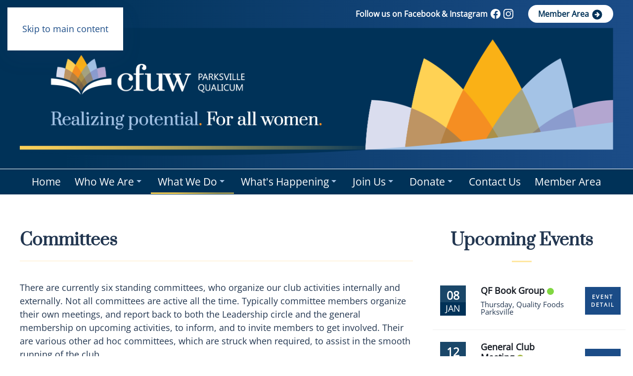

--- FILE ---
content_type: text/html; charset=UTF-8
request_url: https://cfuwpq.ca/what-we-do/committees/
body_size: 31028
content:
<!DOCTYPE html>
<html lang="en-CA">
    <head>
        <meta charset="UTF-8">
        <meta name="viewport" content="width=device-width, initial-scale=1">
        <link rel="icon" href="/wp-content/uploads/2024/01/CFUW_PQ_Favicon_1.png" sizes="any">
                <link rel="icon" href="/wp-content/uploads/2024/01/CFUW_PQ_Favicon.svg" type="image/svg+xml">
                <link rel="apple-touch-icon" href="/wp-content/uploads/2024/01/CFUW_PQ_Touch_Icon.png">
                <meta name='robots' content='index, follow, max-image-preview:large, max-snippet:-1, max-video-preview:-1' />

	<!-- This site is optimized with the Yoast SEO plugin v26.6 - https://yoast.com/wordpress/plugins/seo/ -->
	<title>Committees | Canadian Federation of University Women</title>
<link data-rocket-prefetch href="https://maxcdn.bootstrapcdn.com" rel="dns-prefetch">
<link data-rocket-prefetch href="https://www.googletagmanager.com" rel="dns-prefetch"><link rel="preload" data-rocket-preload as="image" href="https://cfuwpq.ca/wp-content/themes/yootheme/cache/cd/background-design-cd8ab873.webp" fetchpriority="high">
	<meta name="description" content="CFUW Parksville – Qualicum recognizes several committees to promote the education and rights of women. Meetings are held several times a year." />
	<link rel="canonical" href="https://cfuwpq.ca/what-we-do/committees/" />
	<meta property="og:locale" content="en_US" />
	<meta property="og:type" content="article" />
	<meta property="og:title" content="Committees | Canadian Federation of University Women" />
	<meta property="og:description" content="CFUW Parksville – Qualicum recognizes several committees to promote the education and rights of women. Meetings are held several times a year." />
	<meta property="og:url" content="https://cfuwpq.ca/what-we-do/committees/" />
	<meta property="og:site_name" content="Canadian Federation of University Women" />
	<meta property="article:modified_time" content="2025-09-04T23:30:38+00:00" />
	<meta name="twitter:card" content="summary_large_image" />
	<script type="application/ld+json" class="yoast-schema-graph">{"@context":"https://schema.org","@graph":[{"@type":"WebPage","@id":"https://cfuwpq.ca/what-we-do/committees/","url":"https://cfuwpq.ca/what-we-do/committees/","name":"Committees | Canadian Federation of University Women","isPartOf":{"@id":"https://cfuwpq.ca/#website"},"datePublished":"2022-08-02T21:08:32+00:00","dateModified":"2025-09-04T23:30:38+00:00","description":"CFUW Parksville – Qualicum recognizes several committees to promote the education and rights of women. Meetings are held several times a year.","breadcrumb":{"@id":"https://cfuwpq.ca/what-we-do/committees/#breadcrumb"},"inLanguage":"en-CA","potentialAction":[{"@type":"ReadAction","target":["https://cfuwpq.ca/what-we-do/committees/"]}]},{"@type":"BreadcrumbList","@id":"https://cfuwpq.ca/what-we-do/committees/#breadcrumb","itemListElement":[{"@type":"ListItem","position":1,"name":"Home","item":"https://cfuwpq.ca/"},{"@type":"ListItem","position":2,"name":"What We Do","item":"https://cfuwpq.ca/what-we-do/"},{"@type":"ListItem","position":3,"name":"Committees"}]},{"@type":"WebSite","@id":"https://cfuwpq.ca/#website","url":"https://cfuwpq.ca/","name":"Canadian Federation of University Women","description":"The Power of Women Working Together","potentialAction":[{"@type":"SearchAction","target":{"@type":"EntryPoint","urlTemplate":"https://cfuwpq.ca/?s={search_term_string}"},"query-input":{"@type":"PropertyValueSpecification","valueRequired":true,"valueName":"search_term_string"}}],"inLanguage":"en-CA"}]}</script>
	<!-- / Yoast SEO plugin. -->


<link rel='dns-prefetch' href='//maxcdn.bootstrapcdn.com' />

<link rel="alternate" type="application/rss+xml" title="Canadian Federation of University Women &raquo; Feed" href="https://cfuwpq.ca/feed/" />
<link rel="alternate" type="application/rss+xml" title="Canadian Federation of University Women &raquo; Comments Feed" href="https://cfuwpq.ca/comments/feed/" />
<link rel="alternate" title="oEmbed (JSON)" type="application/json+oembed" href="https://cfuwpq.ca/wp-json/oembed/1.0/embed?url=https%3A%2F%2Fcfuwpq.ca%2Fwhat-we-do%2Fcommittees%2F" />
<link rel="alternate" title="oEmbed (XML)" type="text/xml+oembed" href="https://cfuwpq.ca/wp-json/oembed/1.0/embed?url=https%3A%2F%2Fcfuwpq.ca%2Fwhat-we-do%2Fcommittees%2F&#038;format=xml" />
<style id='wp-img-auto-sizes-contain-inline-css' type='text/css'>
img:is([sizes=auto i],[sizes^="auto," i]){contain-intrinsic-size:3000px 1500px}
/*# sourceURL=wp-img-auto-sizes-contain-inline-css */
</style>
<link rel='stylesheet' id='formidable-css' href='https://cfuwpq.ca/wp-content/plugins/formidable/css/formidableforms.css?ver=1218235' type='text/css' media='all' />
<link rel='stylesheet' id='mec-select2-style-css' href='https://cfuwpq.ca/wp-content/plugins/modern-events-calendar-lite/assets/packages/select2/select2.min.css?ver=7.28.0' type='text/css' media='all' />
<link rel='stylesheet' id='mec-font-icons-css' href='https://cfuwpq.ca/wp-content/plugins/modern-events-calendar-lite/assets/css/iconfonts.css?ver=7.28.0' type='text/css' media='all' />
<link rel='stylesheet' id='mec-frontend-style-css' href='https://cfuwpq.ca/wp-content/plugins/modern-events-calendar-lite/assets/css/frontend.min.css?ver=7.28.0' type='text/css' media='all' />
<link rel='stylesheet' id='mec-tooltip-style-css' href='https://cfuwpq.ca/wp-content/plugins/modern-events-calendar-lite/assets/packages/tooltip/tooltip.css?ver=7.28.0' type='text/css' media='all' />
<link rel='stylesheet' id='mec-tooltip-shadow-style-css' href='https://cfuwpq.ca/wp-content/plugins/modern-events-calendar-lite/assets/packages/tooltip/tooltipster-sideTip-shadow.min.css?ver=7.28.0' type='text/css' media='all' />
<link rel='stylesheet' id='featherlight-css' href='https://cfuwpq.ca/wp-content/plugins/modern-events-calendar-lite/assets/packages/featherlight/featherlight.css?ver=7.28.0' type='text/css' media='all' />
<link rel='stylesheet' id='mec-lity-style-css' href='https://cfuwpq.ca/wp-content/plugins/modern-events-calendar-lite/assets/packages/lity/lity.min.css?ver=7.28.0' type='text/css' media='all' />
<link rel='stylesheet' id='mec-general-calendar-style-css' href='https://cfuwpq.ca/wp-content/plugins/modern-events-calendar-lite/assets/css/mec-general-calendar.css?ver=7.28.0' type='text/css' media='all' />
<style id='wp-emoji-styles-inline-css' type='text/css'>

	img.wp-smiley, img.emoji {
		display: inline !important;
		border: none !important;
		box-shadow: none !important;
		height: 1em !important;
		width: 1em !important;
		margin: 0 0.07em !important;
		vertical-align: -0.1em !important;
		background: none !important;
		padding: 0 !important;
	}
/*# sourceURL=wp-emoji-styles-inline-css */
</style>
<style id='wp-block-library-inline-css' type='text/css'>
:root{--wp-block-synced-color:#7a00df;--wp-block-synced-color--rgb:122,0,223;--wp-bound-block-color:var(--wp-block-synced-color);--wp-editor-canvas-background:#ddd;--wp-admin-theme-color:#007cba;--wp-admin-theme-color--rgb:0,124,186;--wp-admin-theme-color-darker-10:#006ba1;--wp-admin-theme-color-darker-10--rgb:0,107,160.5;--wp-admin-theme-color-darker-20:#005a87;--wp-admin-theme-color-darker-20--rgb:0,90,135;--wp-admin-border-width-focus:2px}@media (min-resolution:192dpi){:root{--wp-admin-border-width-focus:1.5px}}.wp-element-button{cursor:pointer}:root .has-very-light-gray-background-color{background-color:#eee}:root .has-very-dark-gray-background-color{background-color:#313131}:root .has-very-light-gray-color{color:#eee}:root .has-very-dark-gray-color{color:#313131}:root .has-vivid-green-cyan-to-vivid-cyan-blue-gradient-background{background:linear-gradient(135deg,#00d084,#0693e3)}:root .has-purple-crush-gradient-background{background:linear-gradient(135deg,#34e2e4,#4721fb 50%,#ab1dfe)}:root .has-hazy-dawn-gradient-background{background:linear-gradient(135deg,#faaca8,#dad0ec)}:root .has-subdued-olive-gradient-background{background:linear-gradient(135deg,#fafae1,#67a671)}:root .has-atomic-cream-gradient-background{background:linear-gradient(135deg,#fdd79a,#004a59)}:root .has-nightshade-gradient-background{background:linear-gradient(135deg,#330968,#31cdcf)}:root .has-midnight-gradient-background{background:linear-gradient(135deg,#020381,#2874fc)}:root{--wp--preset--font-size--normal:16px;--wp--preset--font-size--huge:42px}.has-regular-font-size{font-size:1em}.has-larger-font-size{font-size:2.625em}.has-normal-font-size{font-size:var(--wp--preset--font-size--normal)}.has-huge-font-size{font-size:var(--wp--preset--font-size--huge)}.has-text-align-center{text-align:center}.has-text-align-left{text-align:left}.has-text-align-right{text-align:right}.has-fit-text{white-space:nowrap!important}#end-resizable-editor-section{display:none}.aligncenter{clear:both}.items-justified-left{justify-content:flex-start}.items-justified-center{justify-content:center}.items-justified-right{justify-content:flex-end}.items-justified-space-between{justify-content:space-between}.screen-reader-text{border:0;clip-path:inset(50%);height:1px;margin:-1px;overflow:hidden;padding:0;position:absolute;width:1px;word-wrap:normal!important}.screen-reader-text:focus{background-color:#ddd;clip-path:none;color:#444;display:block;font-size:1em;height:auto;left:5px;line-height:normal;padding:15px 23px 14px;text-decoration:none;top:5px;width:auto;z-index:100000}html :where(.has-border-color){border-style:solid}html :where([style*=border-top-color]){border-top-style:solid}html :where([style*=border-right-color]){border-right-style:solid}html :where([style*=border-bottom-color]){border-bottom-style:solid}html :where([style*=border-left-color]){border-left-style:solid}html :where([style*=border-width]){border-style:solid}html :where([style*=border-top-width]){border-top-style:solid}html :where([style*=border-right-width]){border-right-style:solid}html :where([style*=border-bottom-width]){border-bottom-style:solid}html :where([style*=border-left-width]){border-left-style:solid}html :where(img[class*=wp-image-]){height:auto;max-width:100%}:where(figure){margin:0 0 1em}html :where(.is-position-sticky){--wp-admin--admin-bar--position-offset:var(--wp-admin--admin-bar--height,0px)}@media screen and (max-width:600px){html :where(.is-position-sticky){--wp-admin--admin-bar--position-offset:0px}}

/*# sourceURL=wp-block-library-inline-css */
</style><style id='global-styles-inline-css' type='text/css'>
:root{--wp--preset--aspect-ratio--square: 1;--wp--preset--aspect-ratio--4-3: 4/3;--wp--preset--aspect-ratio--3-4: 3/4;--wp--preset--aspect-ratio--3-2: 3/2;--wp--preset--aspect-ratio--2-3: 2/3;--wp--preset--aspect-ratio--16-9: 16/9;--wp--preset--aspect-ratio--9-16: 9/16;--wp--preset--color--black: #000000;--wp--preset--color--cyan-bluish-gray: #abb8c3;--wp--preset--color--white: #ffffff;--wp--preset--color--pale-pink: #f78da7;--wp--preset--color--vivid-red: #cf2e2e;--wp--preset--color--luminous-vivid-orange: #ff6900;--wp--preset--color--luminous-vivid-amber: #fcb900;--wp--preset--color--light-green-cyan: #7bdcb5;--wp--preset--color--vivid-green-cyan: #00d084;--wp--preset--color--pale-cyan-blue: #8ed1fc;--wp--preset--color--vivid-cyan-blue: #0693e3;--wp--preset--color--vivid-purple: #9b51e0;--wp--preset--gradient--vivid-cyan-blue-to-vivid-purple: linear-gradient(135deg,rgb(6,147,227) 0%,rgb(155,81,224) 100%);--wp--preset--gradient--light-green-cyan-to-vivid-green-cyan: linear-gradient(135deg,rgb(122,220,180) 0%,rgb(0,208,130) 100%);--wp--preset--gradient--luminous-vivid-amber-to-luminous-vivid-orange: linear-gradient(135deg,rgb(252,185,0) 0%,rgb(255,105,0) 100%);--wp--preset--gradient--luminous-vivid-orange-to-vivid-red: linear-gradient(135deg,rgb(255,105,0) 0%,rgb(207,46,46) 100%);--wp--preset--gradient--very-light-gray-to-cyan-bluish-gray: linear-gradient(135deg,rgb(238,238,238) 0%,rgb(169,184,195) 100%);--wp--preset--gradient--cool-to-warm-spectrum: linear-gradient(135deg,rgb(74,234,220) 0%,rgb(151,120,209) 20%,rgb(207,42,186) 40%,rgb(238,44,130) 60%,rgb(251,105,98) 80%,rgb(254,248,76) 100%);--wp--preset--gradient--blush-light-purple: linear-gradient(135deg,rgb(255,206,236) 0%,rgb(152,150,240) 100%);--wp--preset--gradient--blush-bordeaux: linear-gradient(135deg,rgb(254,205,165) 0%,rgb(254,45,45) 50%,rgb(107,0,62) 100%);--wp--preset--gradient--luminous-dusk: linear-gradient(135deg,rgb(255,203,112) 0%,rgb(199,81,192) 50%,rgb(65,88,208) 100%);--wp--preset--gradient--pale-ocean: linear-gradient(135deg,rgb(255,245,203) 0%,rgb(182,227,212) 50%,rgb(51,167,181) 100%);--wp--preset--gradient--electric-grass: linear-gradient(135deg,rgb(202,248,128) 0%,rgb(113,206,126) 100%);--wp--preset--gradient--midnight: linear-gradient(135deg,rgb(2,3,129) 0%,rgb(40,116,252) 100%);--wp--preset--font-size--small: 13px;--wp--preset--font-size--medium: 20px;--wp--preset--font-size--large: 36px;--wp--preset--font-size--x-large: 42px;--wp--preset--spacing--20: 0.44rem;--wp--preset--spacing--30: 0.67rem;--wp--preset--spacing--40: 1rem;--wp--preset--spacing--50: 1.5rem;--wp--preset--spacing--60: 2.25rem;--wp--preset--spacing--70: 3.38rem;--wp--preset--spacing--80: 5.06rem;--wp--preset--shadow--natural: 6px 6px 9px rgba(0, 0, 0, 0.2);--wp--preset--shadow--deep: 12px 12px 50px rgba(0, 0, 0, 0.4);--wp--preset--shadow--sharp: 6px 6px 0px rgba(0, 0, 0, 0.2);--wp--preset--shadow--outlined: 6px 6px 0px -3px rgb(255, 255, 255), 6px 6px rgb(0, 0, 0);--wp--preset--shadow--crisp: 6px 6px 0px rgb(0, 0, 0);}:where(.is-layout-flex){gap: 0.5em;}:where(.is-layout-grid){gap: 0.5em;}body .is-layout-flex{display: flex;}.is-layout-flex{flex-wrap: wrap;align-items: center;}.is-layout-flex > :is(*, div){margin: 0;}body .is-layout-grid{display: grid;}.is-layout-grid > :is(*, div){margin: 0;}:where(.wp-block-columns.is-layout-flex){gap: 2em;}:where(.wp-block-columns.is-layout-grid){gap: 2em;}:where(.wp-block-post-template.is-layout-flex){gap: 1.25em;}:where(.wp-block-post-template.is-layout-grid){gap: 1.25em;}.has-black-color{color: var(--wp--preset--color--black) !important;}.has-cyan-bluish-gray-color{color: var(--wp--preset--color--cyan-bluish-gray) !important;}.has-white-color{color: var(--wp--preset--color--white) !important;}.has-pale-pink-color{color: var(--wp--preset--color--pale-pink) !important;}.has-vivid-red-color{color: var(--wp--preset--color--vivid-red) !important;}.has-luminous-vivid-orange-color{color: var(--wp--preset--color--luminous-vivid-orange) !important;}.has-luminous-vivid-amber-color{color: var(--wp--preset--color--luminous-vivid-amber) !important;}.has-light-green-cyan-color{color: var(--wp--preset--color--light-green-cyan) !important;}.has-vivid-green-cyan-color{color: var(--wp--preset--color--vivid-green-cyan) !important;}.has-pale-cyan-blue-color{color: var(--wp--preset--color--pale-cyan-blue) !important;}.has-vivid-cyan-blue-color{color: var(--wp--preset--color--vivid-cyan-blue) !important;}.has-vivid-purple-color{color: var(--wp--preset--color--vivid-purple) !important;}.has-black-background-color{background-color: var(--wp--preset--color--black) !important;}.has-cyan-bluish-gray-background-color{background-color: var(--wp--preset--color--cyan-bluish-gray) !important;}.has-white-background-color{background-color: var(--wp--preset--color--white) !important;}.has-pale-pink-background-color{background-color: var(--wp--preset--color--pale-pink) !important;}.has-vivid-red-background-color{background-color: var(--wp--preset--color--vivid-red) !important;}.has-luminous-vivid-orange-background-color{background-color: var(--wp--preset--color--luminous-vivid-orange) !important;}.has-luminous-vivid-amber-background-color{background-color: var(--wp--preset--color--luminous-vivid-amber) !important;}.has-light-green-cyan-background-color{background-color: var(--wp--preset--color--light-green-cyan) !important;}.has-vivid-green-cyan-background-color{background-color: var(--wp--preset--color--vivid-green-cyan) !important;}.has-pale-cyan-blue-background-color{background-color: var(--wp--preset--color--pale-cyan-blue) !important;}.has-vivid-cyan-blue-background-color{background-color: var(--wp--preset--color--vivid-cyan-blue) !important;}.has-vivid-purple-background-color{background-color: var(--wp--preset--color--vivid-purple) !important;}.has-black-border-color{border-color: var(--wp--preset--color--black) !important;}.has-cyan-bluish-gray-border-color{border-color: var(--wp--preset--color--cyan-bluish-gray) !important;}.has-white-border-color{border-color: var(--wp--preset--color--white) !important;}.has-pale-pink-border-color{border-color: var(--wp--preset--color--pale-pink) !important;}.has-vivid-red-border-color{border-color: var(--wp--preset--color--vivid-red) !important;}.has-luminous-vivid-orange-border-color{border-color: var(--wp--preset--color--luminous-vivid-orange) !important;}.has-luminous-vivid-amber-border-color{border-color: var(--wp--preset--color--luminous-vivid-amber) !important;}.has-light-green-cyan-border-color{border-color: var(--wp--preset--color--light-green-cyan) !important;}.has-vivid-green-cyan-border-color{border-color: var(--wp--preset--color--vivid-green-cyan) !important;}.has-pale-cyan-blue-border-color{border-color: var(--wp--preset--color--pale-cyan-blue) !important;}.has-vivid-cyan-blue-border-color{border-color: var(--wp--preset--color--vivid-cyan-blue) !important;}.has-vivid-purple-border-color{border-color: var(--wp--preset--color--vivid-purple) !important;}.has-vivid-cyan-blue-to-vivid-purple-gradient-background{background: var(--wp--preset--gradient--vivid-cyan-blue-to-vivid-purple) !important;}.has-light-green-cyan-to-vivid-green-cyan-gradient-background{background: var(--wp--preset--gradient--light-green-cyan-to-vivid-green-cyan) !important;}.has-luminous-vivid-amber-to-luminous-vivid-orange-gradient-background{background: var(--wp--preset--gradient--luminous-vivid-amber-to-luminous-vivid-orange) !important;}.has-luminous-vivid-orange-to-vivid-red-gradient-background{background: var(--wp--preset--gradient--luminous-vivid-orange-to-vivid-red) !important;}.has-very-light-gray-to-cyan-bluish-gray-gradient-background{background: var(--wp--preset--gradient--very-light-gray-to-cyan-bluish-gray) !important;}.has-cool-to-warm-spectrum-gradient-background{background: var(--wp--preset--gradient--cool-to-warm-spectrum) !important;}.has-blush-light-purple-gradient-background{background: var(--wp--preset--gradient--blush-light-purple) !important;}.has-blush-bordeaux-gradient-background{background: var(--wp--preset--gradient--blush-bordeaux) !important;}.has-luminous-dusk-gradient-background{background: var(--wp--preset--gradient--luminous-dusk) !important;}.has-pale-ocean-gradient-background{background: var(--wp--preset--gradient--pale-ocean) !important;}.has-electric-grass-gradient-background{background: var(--wp--preset--gradient--electric-grass) !important;}.has-midnight-gradient-background{background: var(--wp--preset--gradient--midnight) !important;}.has-small-font-size{font-size: var(--wp--preset--font-size--small) !important;}.has-medium-font-size{font-size: var(--wp--preset--font-size--medium) !important;}.has-large-font-size{font-size: var(--wp--preset--font-size--large) !important;}.has-x-large-font-size{font-size: var(--wp--preset--font-size--x-large) !important;}
/*# sourceURL=global-styles-inline-css */
</style>

<style id='classic-theme-styles-inline-css' type='text/css'>
/*! This file is auto-generated */
.wp-block-button__link{color:#fff;background-color:#32373c;border-radius:9999px;box-shadow:none;text-decoration:none;padding:calc(.667em + 2px) calc(1.333em + 2px);font-size:1.125em}.wp-block-file__button{background:#32373c;color:#fff;text-decoration:none}
/*# sourceURL=/wp-includes/css/classic-themes.min.css */
</style>
<link rel='stylesheet' id='cff-css' href='https://cfuwpq.ca/wp-content/plugins/custom-facebook-feed/assets/css/cff-style.min.css?ver=4.3.4' type='text/css' media='all' />
<link rel='stylesheet' id='sb-font-awesome-css' href='https://maxcdn.bootstrapcdn.com/font-awesome/4.7.0/css/font-awesome.min.css?ver=6.9' type='text/css' media='all' />
<link href="https://cfuwpq.ca/wp-content/themes/yootheme-child/css/theme.1.css?ver=1749827493" rel="stylesheet">
<link href="https://cfuwpq.ca/wp-content/themes/yootheme-child/css/custom.css?ver=4.4.20" rel="stylesheet">
<script type="text/javascript" src="https://cfuwpq.ca/wp-includes/js/jquery/jquery.min.js?ver=3.7.1" id="jquery-core-js"></script>
<script type="text/javascript" src="https://cfuwpq.ca/wp-includes/js/jquery/jquery-migrate.min.js?ver=3.4.1" id="jquery-migrate-js"></script>
<link rel="https://api.w.org/" href="https://cfuwpq.ca/wp-json/" /><link rel="alternate" title="JSON" type="application/json" href="https://cfuwpq.ca/wp-json/wp/v2/pages/211" /><link rel="EditURI" type="application/rsd+xml" title="RSD" href="https://cfuwpq.ca/xmlrpc.php?rsd" />
<meta name="generator" content="WordPress 6.9" />
<link rel='shortlink' href='https://cfuwpq.ca/?p=211' />
<script>document.documentElement.className += " js";</script>
<script>(window.$load ||= []).push(function(c,n) {try {  window.dataLayer = window.dataLayer || [];
  function gtag(){dataLayer.push(arguments);}
  gtag('js', new Date());

  gtag('config', 'G-3DK4NFECT0');
} catch (e) {console.error(e)} n()});
</script>
<script src="https://cfuwpq.ca/wp-content/themes/yootheme/packages/theme-cookie/app/cookie.min.js?ver=4.4.20" defer></script>
<script src="https://cfuwpq.ca/wp-content/themes/yootheme/vendor/assets/uikit/dist/js/uikit.min.js?ver=4.4.20"></script>
<script src="https://cfuwpq.ca/wp-content/themes/yootheme/vendor/assets/uikit/dist/js/uikit-icons-devstack.min.js?ver=4.4.20"></script>
<script src="https://cfuwpq.ca/wp-content/themes/yootheme/js/theme.js?ver=4.4.20"></script>
<script>window.yootheme ||= {}; var $theme = yootheme.theme = {"i18n":{"close":{"label":"Close"},"totop":{"label":"Back to top"},"marker":{"label":"Open"},"navbarToggleIcon":{"label":"Open menu"},"paginationPrevious":{"label":"Previous page"},"paginationNext":{"label":"Next page"},"searchIcon":{"toggle":"Open Search","submit":"Submit Search"},"slider":{"next":"Next slide","previous":"Previous slide","slideX":"Slide %s","slideLabel":"%s of %s"},"slideshow":{"next":"Next slide","previous":"Previous slide","slideX":"Slide %s","slideLabel":"%s of %s"},"lightboxPanel":{"next":"Next slide","previous":"Previous slide","slideLabel":"%s of %s","close":"Close"}},"cookie":{"mode":"consent","template":"<div class=\"tm-cookie-banner uk-section uk-section-xsmall uk-section-muted uk-position-bottom uk-position-fixed\">\n        <div class=\"uk-container uk-container-expand uk-text-center\">\n\n            <p><span>We use cookies to offer you a better browsing experience, analyze site traffic and personalize content. Read about how we use cookies and how you can control them in our <a href=\"\/privacy-policy\/\">Cookie Policy<\/a>. If you continue to use this site, you consent to our use of cookies.<\/span><\/p>\n                            <button type=\"button\" class=\"js-accept uk-button uk-button-default uk-margin-small-left\" data-uk-toggle=\"target: !.uk-section; animation: true\">Ok<\/button>\n            \n                        <button type=\"button\" class=\"js-reject uk-button uk-button-default uk-margin-small-left\" data-uk-toggle=\"target: !.uk-section; animation: true\">No, Thanks<\/button>\n            \n        <\/div>\n    <\/div>","position":"bottom"}};</script>
<script>
  window.dataLayer = window.dataLayer || [];
  function gtag(){dataLayer.push(arguments);}
  gtag('js', new Date());

  gtag('config', 'G-3DK4NFECT0');
</script>		<style type="text/css" id="wp-custom-css">
			.uk-navbar-container {border-top: 1px solid #fff;}

.tm-headerbar-top.tm-headerbar-default, .tm-toolbar, .footer-top {
	background-image:linear-gradient(90deg, #003258 10%, #0E3F70 50%, #1B4C87 100%)
}

.social { transition: all .2s ease-in-out; }
.social:hover { transform: scale(1.2); }

.tm-page-container {background: rgb(255,255,255);}

.footer {background:#003258;}

.membership {margin-top:-289px;}

@media (max-width:960px) {
  .uk-navbar {
    padding-top:10px;
		padding-bottom:10px;
  }
	.facebook-feed, .calendar-2 {
		margin-left:-20px;
		width:100%;
	}
		.sidebar {
		margin-left:-17px;
	}
}

@media only screen and (max-width: 1400px) {
		.events {margin-top:100px;}
  }
}

.DivToScroll{   
    background-color: #F5F5F5;
    border: 1px solid #DDDDDD;
    border-radius: 4px 0 4px 0;
    color: #3B3C3E;
    font-size: 12px;
    font-weight: bold;
    left: -1px;
    padding: 10px 7px 5px;
}

.DivWithScroll{
    height:120px;
    overflow:scroll;
    overflow-x:hidden;
}

.mec-bg-color, .mec-bg-color-hover:hover, .mec-wrap .mec-bg-color, .mec-wrap .mec-bg-color-hover:hover {
    background-color: #003258;
}

.side-panel-2 {background-color:#EDF1FA;}

.mec-wrap .mec-event-article .mec-color-hover {
    box-shadow: none;
    border: none;
	text-transform: none;}

.happening-row {margin-top:-10px;}

.mec-color, .mec-color-before :before, .mec-color-hover:hover, .mec-wrap .mec-color, .mec-wrap .mec-color-before :before, .mec-wrap .mec-color-hover:hover {
    color: #B5A8D2;
}

.mec-event-list-minimal a.mec-detail-button {
    text-align: center;
    display: inline-block;
    background: #1b4c87;
    color: #fff;
    padding: 12px;
    border-radius: 2px;
    font-size: 11px;
    font-weight: 700;
    text-transform: uppercase;
    letter-spacing: 2px;
    transition: all .24s ease;
}

.mec-load-more-button {
    box-shadow: none;
    transition: all .21s ease;
    font-size: 12px;
    font-weight: 500;
    letter-spacing: 1px;
    text-transform: uppercase;
   	background: #1b4c87;
    color: #fff;
    border-radius: 50px;
	  border: 0px solid #e8e8e8;
    padding: 0 28px;
    margin-bottom: 20px;
    cursor: pointer;
    line-height: 40px;
    height: 42px;
    display: inline-block;
}

.mec-load-more-button:hover {
    box-shadow: none;
    transition: all .21s ease;
    font-size: 12px;
    font-weight: 500;
    letter-spacing: 1px;
    text-transform: uppercase;
   	background: #003258;
    color: #fff;
    border-radius: 50px;
    padding: 0 28px;
    margin-bottom: 20px;
    cursor: pointer;
    line-height: 40px;
    height: 42px;
    display: inline-block;
}
.mec-event-list-minimal a.mec-detail-button:hover {
    text-align: center;
    display: inline-block;
    background: #003258;
    color: #fff;
    padding: 12px;
    border-radius: 2px;
    font-size: 11px;
    font-weight: 700;
    text-transform: uppercase;
    letter-spacing: 2px;
    transition: all .24s ease;
}

.mec-border-color, .mec-border-color-hover:hover, .mec-wrap .mec-border-color, .mec-wrap .mec-border-color-hover:hover {
    border-color: #A6C4E7;
}

@media only screen and (min-width: 1400px) {
 .facebook-feed {width:450px;}

.calendar-2 {height:700px; width:445px;}
}

.text-calendar {height:350px;}

@media only screen and (max-width: 1399px) {
 .facebook-feed {width:px;}

	.calendar-2 {height:700px; width:px;} }
}

		</style>
		<style>:root,::before,::after{--mec-color-skin: #40d9f1;--mec-color-skin-rgba-1: rgba(64, 217, 241, .25);--mec-color-skin-rgba-2: rgba(64, 217, 241, .5);--mec-color-skin-rgba-3: rgba(64, 217, 241, .75);--mec-color-skin-rgba-4: rgba(64, 217, 241, .11);--mec-primary-border-radius: ;--mec-secondary-border-radius: ;--mec-container-normal-width: 1196px;--mec-container-large-width: 1690px;--mec-fes-main-color: #40d9f1;--mec-fes-main-color-rgba-1: rgba(64, 217, 241, 0.12);--mec-fes-main-color-rgba-2: rgba(64, 217, 241, 0.23);--mec-fes-main-color-rgba-3: rgba(64, 217, 241, 0.03);--mec-fes-main-color-rgba-4: rgba(64, 217, 241, 0.3);--mec-fes-main-color-rgba-5: rgb(64 217 241 / 7%);--mec-fes-main-color-rgba-6: rgba(64, 217, 241, 0.2);</style>    <meta name="generator" content="WP Rocket 3.20.2" data-wpr-features="wpr_preconnect_external_domains wpr_oci wpr_preload_links wpr_desktop" /></head>
    <body class="wp-singular page-template-default page page-id-211 page-child parent-pageid-209 wp-theme-yootheme wp-child-theme-yootheme-child  mec-theme-yootheme">

        
        <div  class="uk-hidden-visually uk-notification uk-notification-top-left uk-width-auto">
            <div  class="uk-notification-message">
                <a href="#tm-main">Skip to main content</a>
            </div>
        </div>

                <div  class="tm-page-container uk-clearfix">

                        <div data-src="/wp-content/uploads/2022/08/background-design.png" data-sources="[{&quot;type&quot;:&quot;image\/webp&quot;,&quot;srcset&quot;:&quot;\/wp-content\/themes\/yootheme\/cache\/cd\/background-design-cd8ab873.webp 2560w&quot;,&quot;sizes&quot;:&quot;(max-aspect-ratio: 2560\/2560) 100vh&quot;}]" loading="eager" uk-img class="uk-background-norepeat uk-background-cover uk-background-center-center uk-background-fixed uk-position-cover uk-position-fixed"></div>
            
            
        
        
        <div  class="tm-page uk-margin-auto">

                        


<header  class="tm-header-mobile uk-hidden@m">


    
        <div class="uk-navbar-container">

            <div class="uk-container uk-container-expand">
                <nav class="uk-navbar" uk-navbar="{&quot;align&quot;:&quot;left&quot;,&quot;container&quot;:&quot;.tm-header-mobile&quot;,&quot;boundary&quot;:&quot;.tm-header-mobile .uk-navbar-container&quot;}">

                    
                                        <div class="uk-navbar-center">

                                                    <a href="https://cfuwpq.ca/" aria-label="Back to home" class="uk-logo uk-navbar-item">
    <img alt loading="eager" width="300" src="/wp-content/uploads/2024/01/CFUWPQ_Logo_2.0.png"></a>                        
                        
                    </div>
                    
                                        <div class="uk-navbar-right">

                        
                        <a uk-toggle href="#tm-dialog-mobile" class="uk-navbar-toggle">

        
        <div uk-navbar-toggle-icon></div>

        
    </a>
                    </div>
                    
                </nav>
            </div>

        </div>

    



    
        <div id="tm-dialog-mobile" class="uk-modal-full" uk-modal>
        <div class="uk-modal-dialog uk-flex">

                        <button class="uk-modal-close-full uk-close-large" type="button" uk-close uk-toggle="cls: uk-modal-close-full uk-close-large uk-modal-close-default; mode: media; media: @s"></button>
            
            <div class="uk-modal-body uk-padding-large uk-margin-auto uk-flex uk-flex-column uk-box-sizing-content uk-width-auto@s" uk-height-viewport uk-toggle="{&quot;cls&quot;:&quot;uk-padding-large&quot;,&quot;mode&quot;:&quot;media&quot;,&quot;media&quot;:&quot;@s&quot;}">

                                <div class="uk-margin-auto-bottom">
                    
<div class="uk-grid uk-child-width-1-1" uk-grid>    <div>
<div class="uk-panel widget widget_nav_menu" id="nav_menu-2">

    
    
<ul class="uk-nav uk-nav-default uk-nav-accordion" uk-nav="targets: &gt; .js-accordion" uk-scrollspy-nav="closest: li; scroll: true;">
    
	<li class="menu-item menu-item-type-post_type menu-item-object-page menu-item-home"><a href="https://cfuwpq.ca/">Home</a></li>
	<li class="menu-item menu-item-type-custom menu-item-object-custom menu-item-has-children js-accordion uk-parent"><a href>Who We Are <span uk-nav-parent-icon></span></a>
	<ul class="uk-nav-sub">

		<li class="menu-item menu-item-type-post_type menu-item-object-page"><a href="https://cfuwpq.ca/who-we-are/about/">About Us</a></li>
		<li class="menu-item menu-item-type-post_type menu-item-object-page"><a href="https://cfuwpq.ca/who-we-are/cfuw-pq/">CFUW PQ</a></li>
		<li class="menu-item menu-item-type-post_type menu-item-object-page"><a href="https://cfuwpq.ca/who-we-are/cfuw-national/">CFUW National</a></li>
		<li class="menu-item menu-item-type-post_type menu-item-object-page"><a href="https://cfuwpq.ca/who-we-are/faqs/">FAQs</a></li></ul></li>
	<li class="menu-item menu-item-type-custom menu-item-object-custom current-menu-ancestor current-menu-parent menu-item-has-children uk-active js-accordion uk-open uk-parent"><a href>What We Do <span uk-nav-parent-icon></span></a>
	<ul class="uk-nav-sub">

		<li class="menu-item menu-item-type-post_type menu-item-object-page current-menu-item page_item page-item-211 current_page_item uk-active"><a href="https://cfuwpq.ca/what-we-do/committees/">Committees</a></li>
		<li class="menu-item menu-item-type-post_type menu-item-object-page"><a href="https://cfuwpq.ca/what-we-do/interest-groups/">Interest Groups</a></li>
		<li class="menu-item menu-item-type-post_type menu-item-object-page"><a href="https://cfuwpq.ca/what-we-do/events-meetings/">Events &#038; Meetings</a></li>
		<li class="menu-item menu-item-type-post_type menu-item-object-page"><a href="https://cfuwpq.ca/what-we-do/scholarships/">Scholarships and Bursaries</a></li>
		<li class="menu-item menu-item-type-post_type menu-item-object-page"><a href="https://cfuwpq.ca/what-we-do/advocacy/">Advocacy</a></li>
		<li class="menu-item menu-item-type-post_type menu-item-object-page"><a href="https://cfuwpq.ca/what-we-do/global-outreach/">Global Outreach</a></li></ul></li>
	<li class="menu-item menu-item-type-custom menu-item-object-custom menu-item-has-children js-accordion uk-parent"><a href>What's Happening <span uk-nav-parent-icon></span></a>
	<ul class="uk-nav-sub">

		<li class="menu-item menu-item-type-post_type menu-item-object-page"><a href="https://cfuwpq.ca/whats-happening/book-sale/">Book Sale</a></li>
		<li class="menu-item menu-item-type-post_type menu-item-object-page"><a href="https://cfuwpq.ca/whats-happening/calendar/">Calendar</a></li>
		<li class="menu-item menu-item-type-post_type menu-item-object-page"><a href="https://cfuwpq.ca/whats-happening/newsletters/">Newsletters</a></li></ul></li>
	<li class="menu-item menu-item-type-custom menu-item-object-custom menu-item-has-children js-accordion uk-parent"><a href>Join us <span uk-nav-parent-icon></span></a>
	<ul class="uk-nav-sub">

		<li class="menu-item menu-item-type-post_type menu-item-object-page"><a href="https://cfuwpq.ca/join-us/why-join/">Why Join</a></li>
		<li class="menu-item menu-item-type-post_type menu-item-object-page"><a href="https://cfuwpq.ca/join-us/form-fees/">Form &#038; Fees</a></li></ul></li>
	<li class="menu-item menu-item-type-custom menu-item-object-custom menu-item-has-children js-accordion uk-parent"><a href><span style="text-transform:capitalize; font-size:18px;">Donate</span> <span uk-nav-parent-icon></span></a>
	<ul class="uk-nav-sub">

		<li class="menu-item menu-item-type-post_type menu-item-object-page"><a href="https://cfuwpq.ca/donate/book-donations/">Book Donations</a></li>
		<li class="menu-item menu-item-type-post_type menu-item-object-page"><a href="https://cfuwpq.ca/donate/scholarship-trust-donations/">Scholarship and Bursary Trust</a></li></ul></li>
	<li class="menu-item menu-item-type-post_type menu-item-object-page"><a href="https://cfuwpq.ca/contact/">Contact Us</a></li></ul>

</div>
</div>    <div>
<div class="uk-panel widget widget_custom_html" id="custom_html-10">

    
    <div class="textwidget custom-html-widget"><a style="margin-top:-20px; margin-bottom:18px;" class="uk-button uk-button-secondary uk-button-default" href="/members-area-login">Member Area</a><br><span style="color: #003258;
    transition: 0.1s ease-in-out;
	 font-size:18px;
    transition-property: color, background-color, border-color, box-shadow;
    font-weight: 600;">Follow us on Facebook & Instagram </span><br><div style="margin-top:-10px;">
</div><br>
<a href="https://www.facebook.com/groups/2092216024158026/" rel="noopener noreferrer" target="_blank"><svg xmlns="http://www.w3.org/2000/svg" width="25" height="25" style="fill: #1B4C87; transform: ;msFilter:; margin-top:-3px; margin-right:2px; margin-left:2px;" class="social" viewbox="0 0 16 16">
<path d="M16 8.049c0-4.446-3.582-8.05-8-8.05C3.58 0-.002 3.603-.002 8.05c0 4.017 2.926 7.347 6.75 7.951v-5.625h-2.03V8.05H6.75V6.275c0-2.017 1.195-3.131 3.022-3.131.876 0 1.791.157 1.791.157v1.98h-1.009c-.993 0-1.303.621-1.303 1.258v1.51h2.218l-.354 2.326H9.25V16c3.824-.604 6.75-3.934 6.75-7.951z"/>
</svg></a>
<a href="https://www.instagram.com/cfuwparksvillequalicum/" rel="noopener noreferrer" target="_blank"><svg xmlns="http://www.w3.org/2000/svg" width="25" height="25" style="fill:#1B4C87; transform: ;msFilter:; margin-top:-3px;" class="social" viewbox="0 0 16 16">
<path d="M8 0C5.829 0 5.556.01 4.703.048 3.85.088 3.269.222 2.76.42a3.917 3.917 0 0 0-1.417.923A3.927 3.927 0 0 0 .42 2.76C.222 3.268.087 3.85.048 4.7.01 5.555 0 5.827 0 8.001c0 2.172.01 2.444.048 3.297.04.852.174 1.433.372 1.942.205.526.478.972.923 1.417.444.445.89.719 1.416.923.51.198 1.09.333 1.942.372C5.555 15.99 5.827 16 8 16s2.444-.01 3.298-.048c.851-.04 1.434-.174 1.943-.372a3.916 3.916 0 0 0 1.416-.923c.445-.445.718-.891.923-1.417.197-.509.332-1.09.372-1.942C15.99 10.445 16 10.173 16 8s-.01-2.445-.048-3.299c-.04-.851-.175-1.433-.372-1.941a3.926 3.926 0 0 0-.923-1.417A3.911 3.911 0 0 0 13.24.42c-.51-.198-1.092-.333-1.943-.372C10.443.01 10.172 0 7.998 0h.003zm-.717 1.442h.718c2.136 0 2.389.007 3.232.046.78.035 1.204.166 1.486.275.373.145.64.319.92.599.28.28.453.546.598.92.11.281.24.705.275 1.485.039.843.047 1.096.047 3.231s-.008 2.389-.047 3.232c-.035.78-.166 1.203-.275 1.485a2.47 2.47 0 0 1-.599.919c-.28.28-.546.453-.92.598-.28.11-.704.24-1.485.276-.843.038-1.096.047-3.232.047s-2.39-.009-3.233-.047c-.78-.036-1.203-.166-1.485-.276a2.478 2.478 0 0 1-.92-.598 2.48 2.48 0 0 1-.6-.92c-.109-.281-.24-.705-.275-1.485-.038-.843-.046-1.096-.046-3.233 0-2.136.008-2.388.046-3.231.036-.78.166-1.204.276-1.486.145-.373.319-.64.599-.92.28-.28.546-.453.92-.598.282-.11.705-.24 1.485-.276.738-.034 1.024-.044 2.515-.045v.002zm4.988 1.328a.96.96 0 1 0 0 1.92.96.96 0 0 0 0-1.92zm-4.27 1.122a4.109 4.109 0 1 0 0 8.217 4.109 4.109 0 0 0 0-8.217zm0 1.441a2.667 2.667 0 1 1 0 5.334 2.667 2.667 0 0 1 0-5.334z"/>
	</svg></a></div>
</div>
</div></div>                </div>
                
                
            </div>

        </div>
    </div>
    
    

</header>


<div  class="tm-toolbar tm-toolbar-default uk-visible@m">
    <div class="uk-container uk-flex uk-flex-middle uk-container-large">

        
                <div class="uk-margin-auto-left">
            <div class="uk-grid-medium uk-child-width-auto uk-flex-middle" uk-grid="margin: uk-margin-small-top">
                <div>
<div class="uk-panel widget widget_custom_html" id="custom_html-8">

    
    <div class="textwidget custom-html-widget"><span style="color: #FFFFFF;
    transition: 0.1s ease-in-out;
	 font-size:16px;
    transition-property: color, background-color, border-color, box-shadow;
    position: relative;
    z-index: 1;
    font-weight: 600;">Follow us on Facebook & Instagram </span>
<a href="https://www.facebook.com/groups/2092216024158026/" rel="noopener noreferrer" target="_blank"><svg xmlns="http://www.w3.org/2000/svg" width="20" height="20" style="fill: rgba(255, 255, 255, 1);transform: ;msFilter:; margin-top:-3px; margin-right:2px; margin-left:2px;" class="social" viewbox="0 0 16 16">
<path d="M16 8.049c0-4.446-3.582-8.05-8-8.05C3.58 0-.002 3.603-.002 8.05c0 4.017 2.926 7.347 6.75 7.951v-5.625h-2.03V8.05H6.75V6.275c0-2.017 1.195-3.131 3.022-3.131.876 0 1.791.157 1.791.157v1.98h-1.009c-.993 0-1.303.621-1.303 1.258v1.51h2.218l-.354 2.326H9.25V16c3.824-.604 6.75-3.934 6.75-7.951z"/>
</svg></a>
<a href="https://www.instagram.com/cfuwparksvillequalicum/" rel="noopener noreferrer" target="_blank"><svg xmlns="http://www.w3.org/2000/svg" width="20" height="20" style="fill: rgba(255, 255, 255, 1);transform: ;msFilter:; margin-top:-3px;" class="social" viewbox="0 0 16 16">
<path d="M8 0C5.829 0 5.556.01 4.703.048 3.85.088 3.269.222 2.76.42a3.917 3.917 0 0 0-1.417.923A3.927 3.927 0 0 0 .42 2.76C.222 3.268.087 3.85.048 4.7.01 5.555 0 5.827 0 8.001c0 2.172.01 2.444.048 3.297.04.852.174 1.433.372 1.942.205.526.478.972.923 1.417.444.445.89.719 1.416.923.51.198 1.09.333 1.942.372C5.555 15.99 5.827 16 8 16s2.444-.01 3.298-.048c.851-.04 1.434-.174 1.943-.372a3.916 3.916 0 0 0 1.416-.923c.445-.445.718-.891.923-1.417.197-.509.332-1.09.372-1.942C15.99 10.445 16 10.173 16 8s-.01-2.445-.048-3.299c-.04-.851-.175-1.433-.372-1.941a3.926 3.926 0 0 0-.923-1.417A3.911 3.911 0 0 0 13.24.42c-.51-.198-1.092-.333-1.943-.372C10.443.01 10.172 0 7.998 0h.003zm-.717 1.442h.718c2.136 0 2.389.007 3.232.046.78.035 1.204.166 1.486.275.373.145.64.319.92.599.28.28.453.546.598.92.11.281.24.705.275 1.485.039.843.047 1.096.047 3.231s-.008 2.389-.047 3.232c-.035.78-.166 1.203-.275 1.485a2.47 2.47 0 0 1-.599.919c-.28.28-.546.453-.92.598-.28.11-.704.24-1.485.276-.843.038-1.096.047-3.232.047s-2.39-.009-3.233-.047c-.78-.036-1.203-.166-1.485-.276a2.478 2.478 0 0 1-.92-.598 2.48 2.48 0 0 1-.6-.92c-.109-.281-.24-.705-.275-1.485-.038-.843-.046-1.096-.046-3.233 0-2.136.008-2.388.046-3.231.036-.78.166-1.204.276-1.486.145-.373.319-.64.599-.92.28-.28.546-.453.92-.598.282-.11.705-.24 1.485-.276.738-.034 1.024-.044 2.515-.045v.002zm4.988 1.328a.96.96 0 1 0 0 1.92.96.96 0 0 0 0-1.92zm-4.27 1.122a4.109 4.109 0 1 0 0 8.217 4.109 4.109 0 0 0 0-8.217zm0 1.441a2.667 2.667 0 1 1 0 5.334 2.667 2.667 0 0 1 0-5.334z"/>
	</svg></a>

</div>
</div>
</div><div>
<div class="uk-panel members widget widget_custom_html" id="custom_html-7">

    
    <div class="textwidget custom-html-widget"><a class="uk-button uk-button-small" style="color: #003258; background-color:#FFF;
    transition: 0.1s ease-in-out;
	 font-size:16px;
    transition-property: color, background-color, border-color, box-shadow;
    position: relative;
    z-index: 1;
    font-weight: 600; border: 1px solid #1B4c*7;"
	href="/members-area-login"> Member Area <svg width="25" xmlns="http://www.w3.org/2000/svg" class="h-5 svg-1 w-5" viewbox="0 0 20 20" fill="currentColor">
<path fill-rule="evenodd" d="M10 18a8 8 0 100-16 8 8 0 000 16zm3.707-8.707l-3-3a1 1 0 00-1.414 1.414L10.586 9H7a1 1 0 100 2h3.586l-1.293 1.293a1 1 0 101.414 1.414l3-3a1 1 0 000-1.414z" clip-rule="evenodd" />
</svg></a></div>
</div>
</div>            </div>
        </div>
        
    </div>
</div>

<header  class="tm-header uk-visible@m">





        <div class="tm-headerbar-default tm-headerbar tm-headerbar-top">
        <div class="uk-container uk-container-large">
            <div class="uk-position-relative uk-flex uk-flex-center uk-flex-middle">

                
                                
<div class="uk-panel logo-image widget widget_media_image" id="media_image-3">

    
    <a href="https://cfuwpq.ca/"><img class="image " src="https://cfuwpq.ca/wp-content/uploads/2024/01/hero-banner_v1.png" alt="" width="2561" height="566" decoding="async" fetchpriority="high" /></a>
</div>
                
                
            </div>
        </div>
    </div>
    
    
                <div uk-sticky media="@m" show-on-up animation="uk-animation-slide-top" cls-active="uk-navbar-sticky" sel-target=".uk-navbar-container">
        
            <div class="uk-navbar-container">

                <div class="uk-container uk-container-large">
                    <nav class="uk-navbar" uk-navbar="{&quot;align&quot;:&quot;left&quot;,&quot;container&quot;:&quot;.tm-header &gt; [uk-sticky]&quot;,&quot;boundary&quot;:&quot;.tm-header .uk-navbar-container&quot;}">

                        <div class="uk-navbar-center">
                            
<ul class="uk-navbar-nav" uk-scrollspy-nav="closest: li; scroll: true; target: &gt; * &gt; a[href];">
    
	<li class="menu-item menu-item-type-post_type menu-item-object-page menu-item-home"><a href="https://cfuwpq.ca/">Home</a></li>
	<li class="menu-item menu-item-type-custom menu-item-object-custom menu-item-has-children uk-parent"><a role="button">Who We Are<span style="color:#a5c4e7;" uk-icon="icon: triangle-down"></span></a>
	<div class="uk-drop uk-navbar-dropdown" mode="hover" pos="bottom-left"><div><ul class="uk-nav uk-navbar-dropdown-nav">

		<li class="menu-item menu-item-type-post_type menu-item-object-page"><a href="https://cfuwpq.ca/who-we-are/about/">About Us</a></li>
		<li class="menu-item menu-item-type-post_type menu-item-object-page"><a href="https://cfuwpq.ca/who-we-are/cfuw-national/">CFUW National</a></li>
		<li class="menu-item menu-item-type-post_type menu-item-object-page"><a href="https://cfuwpq.ca/who-we-are/cfuw-pq/">CFUW PQ</a></li>
		<li class="menu-item menu-item-type-post_type menu-item-object-page"><a href="https://cfuwpq.ca/who-we-are/faqs/">FAQs</a></li></ul></div></div></li>
	<li class="menu-item menu-item-type-custom menu-item-object-custom current-menu-ancestor current-menu-parent menu-item-has-children uk-active uk-parent"><a role="button">What We Do <span style="color:#a5c4e7;"  uk-icon="icon: triangle-down"></span></a>
	<div class="uk-drop uk-navbar-dropdown" mode="hover" pos="bottom-left"><div><ul class="uk-nav uk-navbar-dropdown-nav">

		<li class="menu-item menu-item-type-post_type menu-item-object-page current-menu-item page_item page-item-211 current_page_item uk-active"><a href="https://cfuwpq.ca/what-we-do/committees/">Committees</a></li>
		<li class="menu-item menu-item-type-post_type menu-item-object-page"><a href="https://cfuwpq.ca/what-we-do/interest-groups/">Interest Groups</a></li>
		<li class="menu-item menu-item-type-post_type menu-item-object-page"><a href="https://cfuwpq.ca/what-we-do/events-meetings/">Events &#038; Meetings</a></li>
		<li class="menu-item menu-item-type-post_type menu-item-object-page"><a href="https://cfuwpq.ca/what-we-do/scholarships/">Scholarships & Bursaries</a></li>
		<li class="menu-item menu-item-type-post_type menu-item-object-page"><a href="https://cfuwpq.ca/what-we-do/advocacy/">Advocacy</a></li>
		<li class="menu-item menu-item-type-post_type menu-item-object-page"><a href="https://cfuwpq.ca/what-we-do/global-outreach/">Global Outreach</a></li></ul></div></div></li>
	<li class="menu-item menu-item-type-custom menu-item-object-custom menu-item-has-children uk-parent"><a role="button">What's Happening <span style="color:#a5c4e7;" uk-icon="icon: triangle-down"></span></a>
	<div class="uk-drop uk-navbar-dropdown" mode="hover" pos="bottom-left"><div><ul class="uk-nav uk-navbar-dropdown-nav">

		<li class="menu-item menu-item-type-post_type menu-item-object-page"><a href="https://cfuwpq.ca/whats-happening/book-sale/">Book Sale</a></li>
		<li class="menu-item menu-item-type-post_type menu-item-object-page"><a href="https://cfuwpq.ca/whats-happening/calendar/">Calendar</a></li>
		<li class="menu-item menu-item-type-post_type menu-item-object-page"><a href="https://cfuwpq.ca/whats-happening/newsletters/">Newsletters</a></li></ul></div></div></li>
	<li class="menu-item menu-item-type-custom menu-item-object-custom menu-item-has-children uk-parent"><a role="button">Join us <span style="color:#a5c4e7;" uk-icon="icon: triangle-down"></span></a>
	<div class="uk-drop uk-navbar-dropdown" mode="hover" pos="bottom-left"><div><ul class="uk-nav uk-navbar-dropdown-nav">

		<li class="menu-item menu-item-type-post_type menu-item-object-page"><a href="https://cfuwpq.ca/join-us/why-join/">Why Join</a></li>
		<li class="menu-item menu-item-type-post_type menu-item-object-page"><a href="https://cfuwpq.ca/join-us/form-fees/">Form &#038; Fees</a></li></ul></div></div></li>
	<li class="menu-item menu-item-type-custom menu-item-object-custom menu-item-has-children uk-parent"><a role="button">Donate <span style="color:#a5c4e7;" uk-icon="icon: triangle-down"></span></a>
	<div class="uk-drop uk-navbar-dropdown" mode="hover" pos="bottom-left"><div><ul class="uk-nav uk-navbar-dropdown-nav">

		<li class="menu-item menu-item-type-post_type menu-item-object-page"><a href="https://cfuwpq.ca/donate/book-donations/">Book Donations</a></li>
		<li class="menu-item menu-item-type-post_type menu-item-object-page"><a href="https://cfuwpq.ca/donate/scholarship-trust-donations/">Scholarship & Bursary Trust</a></li></ul></div></div></li>
	<li class="menu-item menu-item-type-post_type menu-item-object-page"><a href="https://cfuwpq.ca/contact/">Contact Us</a></li>
	<li class="menu-item menu-item-type-post_type menu-item-object-page"><a href="https://cfuwpq.ca/members-area-login/">Member Area</a></li></ul>
                        </div>

                    </nav>
                </div>

            </div>

                </div>
        
    





</header>

            
            
            <main id="tm-main" >

                <!-- Builder #page --><style class="uk-margin-remove-adjacent">#page\#0{overflow-y:scroll;}</style>
<div class="uk-section-default uk-section uk-padding-remove-bottom">
    
        
        
        
            
                                <div class="uk-container uk-container-xlarge">                
                    <div class="tm-grid-expand uk-grid-column-small uk-grid-row-large uk-grid-margin-large" uk-grid>
<div class="uk-width-2-3@m">
    
        
            
            
            
                
                    
<h1 class="uk-h2">        Committees    </h1><hr><div class="uk-panel uk-margin-medium"><p><span style="font-weight: 400;">There are currently six standing committees, who organize our club activities internally and externally. Not all committees are active all the time. Typically committee members organize their own meetings, and report back to both the Leadership circle and the general membership on upcoming activities, to inform, and to invite members to get involved. Their are various other ad hoc committees, which are struck when required, to assist in the smooth running of the club.</span></p>
<ul>
<li style="font-weight: 400;" aria-level="1"><span style="font-weight: 400;"><a href="https://cfuwpq.ca/what-we-do/advocacy/"><strong>Advocacy</strong> </a> </span>
<ul>
<li style="font-weight: 400;" aria-level="1">Brings forward local projects and initiatives which are aligned with our club mandate: education and welfare of  Children, Girls, and Womens </li>
</ul>
</li>
<li style="font-weight: 400;" aria-level="1"><strong>Archives  </strong>
<ul>
<li style="font-weight: 400;" aria-level="2"><span style="font-weight: 400;">Oversees the collection of all critical club documents</span></li>
<li style="font-weight: 400;" aria-level="2"><span style="font-weight: 400;">Liaises with professional archivists to ensure appropriate archival storage  </span></li>
</ul>
</li>
<li style="font-weight: 400;" aria-level="1"><span style="font-weight: 400;"><a href="https://cfuwpq.ca/what-we-do/global-outreach/"><strong>Global Outreach</strong></a> </span>
<ul>
<li style="font-weight: 400;" aria-level="2"><span style="font-weight: 400;">Administers our overseas partnership initiatives in schools in Pakistan, East Africa, and Guatemala</span></li>
</ul>
</li>
<li style="font-weight: 400;" aria-level="1"><strong>Nominations  </strong>
<ul>
<li style="font-weight: 400;" aria-level="2"><span style="font-weight: 400;">Meets annually  to suggest and canvas for upcoming executive positions</span></li>
</ul>
</li>
<li style="font-weight: 400;" aria-level="1"><strong><a href="mailto:programmes@cfuwpq.ca">Programme</a> </strong>
<ul>
<li style="font-weight: 400;" aria-level="2"><span style="font-weight: 400;">Organises the Speaker Series, and any public-facing events</span></li>
</ul>
</li>
<li><a href="/website@cfuwpq.ca"><strong>Social Media  and Communications</strong></a>
<ul>
<li>manages website, FB, and any internet issues</li>
<li style="font-weight: 400; text-align: left;" aria-level="2"><span style="font-weight: 400;">Responsible for timely and appropriate internal and external communications (including local press and radio) regarding </span></li>
<li style="font-weight: 400;" aria-level="2"><span style="font-weight: 400;">Ensures all club publicity materials are consistent and in-line with CFUW National messaging</span></li>
</ul>
</li>
</ul>
<ul>
<li style="font-weight: 400;" aria-level="1"><span style="font-weight: 400;">Fundraising</span>
<ul>
<li style="font-weight: 400;" aria-level="2"><span style="font-weight: 400;">Committee struck and meets as required for specific initiatives</span></li>
</ul>
</li>
<li><span style="font-weight: 400;">Governance </span>
<ul>
<li style="font-weight: 400;" aria-level="2"><span style="font-weight: 400;">Meets as required, to update policies and procedures, and to deal with governance issues if they arise</span></li>
<li style="font-weight: 400;" aria-level="2"><span style="font-weight: 400;">Additional subcommittees struck when needed (e.g. annual Finance &amp; Budget Committee, Resolutions Committee)</span></li>
</ul>
</li>
<li><span style="font-weight: 400;">Resolutions (as required)</span>
<ul>
<li style="font-weight: 400;" aria-level="2"><span style="font-weight: 400;">Works on Resolutions with Clubs across Canada each year  </span></li>
<li style="font-weight: 400;" aria-level="2"><span style="font-weight: 400;">Resolutions are reviewed, amended a</span><span style="font-weight: 400;">nd voted on at each national AGM. Please go to the  </span><a href="https://cfuw.org"><strong>CFUW website</strong></a><span style="font-weight: 400;"> for up to date information on CFUW Resolutions and National Initiatives.</span></li>
</ul>
</li>
</ul>
<p><span style="font-weight: 400;">In addition, the following groups are vital to the smooth running of the club, and club members will be invited at various times of the year to get involved.</span></p>
<ul>
<li style="font-weight: 400;" aria-level="1"><span style="font-weight: 400;"><a href="https://cfuwpq.ca/join-us/"><strong>Membership</strong></a> </span>
<ul>
<li style="font-weight: 400;" aria-level="2"><span style="font-weight: 400;">ensures membership files are kept up to date, shares contact information with other members</span></li>
<li style="font-weight: 400;" aria-level="2"><span style="font-weight: 400;">ensures dues are paid in a timely fashion</span></li>
<li style="font-weight: 400;" aria-level="2"><span style="font-weight: 400;">spearheads membership recruitment drives</span></li>
</ul>
</li>
<li style="font-weight: 400;" aria-level="1"><span style="font-weight: 400;"><a href="https://cfuwpq.ca/whats-happening/book-sale/"><strong>Book Sale</strong></a> </span>
<ul>
<li style="font-weight: 400;" aria-level="2"><span style="font-weight: 400;">organizes publicity, logistics and staffing</span></li>
<li style="font-weight: 400;" aria-level="2"><span style="font-weight: 400;">ensures members are involved to the best of their ability in the sale</span></li>
</ul>
</li>
<li style="font-weight: 400;" aria-level="1"><span style="font-weight: 400;"><a href="https://cfuwpq.ca/what-we-do/scholarships/"><strong>Scholarship and Bursary Trust</strong></a> </span>
<ul>
<li style="font-weight: 400;" aria-level="2"><span style="font-weight: 400;">this is a separate stand-alone committee, which administers the trust on behalf of the club</span><span style="font-weight: 400;"><br /></span></li>
</ul>
</li>
</ul></div>
                
            
        
    
</div>
<div class="uk-width-1-3@m">
    
        
            
            
            
                
                    
<h2 class="uk-h2 sidebar uk-position-relative uk-text-center" style="right: -10px;">        Upcoming Events    </h2><hr class="uk-divider-small uk-text-center sidebar uk-position-relative" style="right: -10px;"><div class="uk-panel calendar-2 uk-position-relative uk-margin" id="page#0" style="right: -25px;"><div class="mec-wrap mec-skin-list-container  " id="mec_skin_2685">

    
            <div class="mec-skin-list-events-container" id="mec_skin_events_2685">
        <div class="mec-wrap ">
	<div class="mec-event-list-minimal">
		
            
                        <article class="mec-event-article  mec-clear  mec-divider-toggle mec-toggle-202601-2685" itemscope>
                                                        <div class="col-md-9 col-sm-9">
                                                <div class="mec-event-date mec-bg-color">
                            <span>08</span>
                            Jan                        </div>
                        
                                                <h4 class="mec-event-title"><a class="mec-color-hover" data-event-id="6434" href="https://cfuwpq.ca/events/qf-book-group-435-339-815-432-119/" target="_blank" rel="noopener">QF Book Group</a><span class="event-color" style="background: #81d742"></span></h4>
                        <div class="mec-event-detail">
                            <span class="mec-day-wrapper">Thursday</span><span class="mec-comma-wrapper">,</span> <span class="mec-event-loc-place">Quality Foods Parksville</span>                        </div>
                                                                                                                                            </div>
                    <div class="col-md-3 col-sm-3 btn-wrapper"><a class="mec-detail-button" data-event-id="6434" href="https://cfuwpq.ca/events/qf-book-group-435-339-815-432-119/" target="_blank" rel="noopener">EVENT DETAIL</a></div>
                            </article>
            		
            
                        <article class="mec-event-article  mec-clear  mec-divider-toggle mec-toggle-202601-2685" itemscope>
                                                        <div class="col-md-9 col-sm-9">
                                                <div class="mec-event-date mec-bg-color">
                            <span>12</span>
                            Jan                        </div>
                        
                                                <h4 class="mec-event-title"><a class="mec-color-hover" data-event-id="6249" href="https://cfuwpq.ca/events/general-club-meeting-2/" target="_blank" rel="noopener">General Club Meeting</a><span class="event-color" style="background: #a3b745"></span></h4>
                        <div class="mec-event-detail">
                            <span class="mec-day-wrapper">Monday</span><span class="mec-comma-wrapper">,</span> <span class="mec-event-loc-place">Qualicum Beach Civic Centre</span>                        </div>
                                                                                                                                            </div>
                    <div class="col-md-3 col-sm-3 btn-wrapper"><a class="mec-detail-button" data-event-id="6249" href="https://cfuwpq.ca/events/general-club-meeting-2/" target="_blank" rel="noopener">EVENT DETAIL</a></div>
                            </article>
            		
            
                        <article class="mec-event-article  mec-clear  mec-divider-toggle mec-toggle-202601-2685" itemscope>
                                                        <div class="col-md-9 col-sm-9">
                                                <div class="mec-event-date mec-bg-color">
                            <span>19</span>
                            Jan                        </div>
                        
                                                <h4 class="mec-event-title"><a class="mec-color-hover" data-event-id="6257" href="https://cfuwpq.ca/events/leadership-circle-meeting-3/" target="_blank" rel="noopener">Leadership Circle Meeting</a><span class="event-color" style="background: #1e73be"></span></h4>
                        <div class="mec-event-detail">
                            <span class="mec-day-wrapper">Monday</span><span class="mec-comma-wrapper">,</span> <span class="mec-event-loc-place">Leadership Circle Member&#039;s Home</span>                        </div>
                                                                                                                                            </div>
                    <div class="col-md-3 col-sm-3 btn-wrapper"><a class="mec-detail-button" data-event-id="6257" href="https://cfuwpq.ca/events/leadership-circle-meeting-3/" target="_blank" rel="noopener">EVENT DETAIL</a></div>
                            </article>
            		
            
                        <article class="mec-event-article  mec-clear  mec-divider-toggle mec-toggle-202601-2685" itemscope>
                                                        <div class="col-md-9 col-sm-9">
                                                <div class="mec-event-date mec-bg-color">
                            <span>20</span>
                            Jan                        </div>
                        
                                                <h4 class="mec-event-title"><a class="mec-color-hover" data-event-id="6412" href="https://cfuwpq.ca/events/out-and-about-2-362-359-749-576-825-541-758-686-283-570-300-879/" target="_blank" rel="noopener">Out N&#8217; About: informal coffee catch-up</a><span class="event-color" style="background: #eeee22"></span></h4>
                        <div class="mec-event-detail">
                            <span class="mec-day-wrapper">Tuesday</span><span class="mec-comma-wrapper">,</span> <span class="mec-event-loc-place">Serious Coffee</span>                        </div>
                                                                                                                                            </div>
                    <div class="col-md-3 col-sm-3 btn-wrapper"><a class="mec-detail-button" data-event-id="6412" href="https://cfuwpq.ca/events/out-and-about-2-362-359-749-576-825-541-758-686-283-570-300-879/" target="_blank" rel="noopener">EVENT DETAIL</a></div>
                            </article>
            		
            
                        <article class="mec-event-article  mec-clear  mec-divider-toggle mec-toggle-202601-2685" itemscope>
                                                        <div class="col-md-9 col-sm-9">
                                                <div class="mec-event-date mec-bg-color">
                            <span>21</span>
                            Jan                        </div>
                        
                                                <h4 class="mec-event-title"><a class="mec-color-hover" data-event-id="6470" href="https://cfuwpq.ca/events/qf-book-group-435-339-815-432-119-669-434-561-986-389-256-644-717/" target="_blank" rel="noopener">ME Book Group</a><span class="event-color" style="background: #e97ef7"></span></h4>
                        <div class="mec-event-detail">
                            <span class="mec-day-wrapper">Wednesday</span><span class="mec-comma-wrapper">,</span> <span class="mec-event-loc-place">Quality Foods Parksville</span>                        </div>
                                                                                                                                            </div>
                    <div class="col-md-3 col-sm-3 btn-wrapper"><a class="mec-detail-button" data-event-id="6470" href="https://cfuwpq.ca/events/qf-book-group-435-339-815-432-119-669-434-561-986-389-256-644-717/" target="_blank" rel="noopener">EVENT DETAIL</a></div>
                            </article>
            		
            
                        <article class="mec-event-article  mec-clear  mec-divider-toggle mec-toggle-202601-2685" itemscope>
                                                        <div class="col-md-9 col-sm-9">
                                                <div class="mec-event-date mec-bg-color">
                            <span>25</span>
                            Jan                        </div>
                        
                                                <h4 class="mec-event-title"><a class="mec-color-hover" data-event-id="6515" href="https://cfuwpq.ca/events/new-members-tea-624/" target="_blank" rel="noopener">New Members Tea</a><span class="event-color" style="background: #eeee22"></span></h4>
                        <div class="mec-event-detail">
                            <span class="mec-day-wrapper">Sunday</span><span class="mec-comma-wrapper">,</span> <span class="mec-event-loc-place">Knox United Church, Parksville</span>                        </div>
                                                                                                                                            </div>
                    <div class="col-md-3 col-sm-3 btn-wrapper"><a class="mec-detail-button" data-event-id="6515" href="https://cfuwpq.ca/events/new-members-tea-624/" target="_blank" rel="noopener">EVENT DETAIL</a></div>
                            </article>
            		
            
                        <article class="mec-event-article  mec-clear  mec-divider-toggle mec-toggle-202601-2685" itemscope>
                                                        <div class="col-md-9 col-sm-9">
                                                <div class="mec-event-date mec-bg-color">
                            <span>27</span>
                            Jan                        </div>
                        
                                                <h4 class="mec-event-title"><a class="mec-color-hover" data-event-id="6543" href="https://cfuwpq.ca/events/shrinking-violets-book-club-7-958-600-415-532/" target="_blank" rel="noopener">Shrinking Violets&#8217; Book Club</a><span class="event-color" style="background: #8224e3"></span></h4>
                        <div class="mec-event-detail">
                            <span class="mec-day-wrapper">Tuesday</span><span class="mec-comma-wrapper">,</span> <span class="mec-event-loc-place">zoom</span>                        </div>
                                                                                                                                            </div>
                    <div class="col-md-3 col-sm-3 btn-wrapper"><a class="mec-detail-button" data-event-id="6543" href="https://cfuwpq.ca/events/shrinking-violets-book-club-7-958-600-415-532/" target="_blank" rel="noopener">EVENT DETAIL</a></div>
                            </article>
            		
            
                        <article class="mec-event-article  mec-clear  mec-divider-toggle mec-toggle-202602-2685" itemscope>
                                                        <div class="col-md-9 col-sm-9">
                                                <div class="mec-event-date mec-bg-color">
                            <span>09</span>
                            Feb                        </div>
                        
                                                <h4 class="mec-event-title"><a class="mec-color-hover" data-event-id="6253" href="https://cfuwpq.ca/events/general-club-meeting-3/" target="_blank" rel="noopener">General Club Meeting</a><span class="event-color" style="background: #a3b745"></span></h4>
                        <div class="mec-event-detail">
                            <span class="mec-day-wrapper">Monday</span><span class="mec-comma-wrapper">,</span> <span class="mec-event-loc-place">zoom</span>                        </div>
                                                                                                                                            </div>
                    <div class="col-md-3 col-sm-3 btn-wrapper"><a class="mec-detail-button" data-event-id="6253" href="https://cfuwpq.ca/events/general-club-meeting-3/" target="_blank" rel="noopener">EVENT DETAIL</a></div>
                            </article>
            		
            
                        <article class="mec-event-article  mec-clear  mec-divider-toggle mec-toggle-202602-2685" itemscope>
                                                        <div class="col-md-9 col-sm-9">
                                                <div class="mec-event-date mec-bg-color">
                            <span>12</span>
                            Feb                        </div>
                        
                                                <h4 class="mec-event-title"><a class="mec-color-hover" data-event-id="6435" href="https://cfuwpq.ca/events/qf-book-group-435-339-815-432-119-669/" target="_blank" rel="noopener">QF Book Group</a><span class="event-color" style="background: #81d742"></span></h4>
                        <div class="mec-event-detail">
                            <span class="mec-day-wrapper">Thursday</span><span class="mec-comma-wrapper">,</span> <span class="mec-event-loc-place">Quality Foods Parksville</span>                        </div>
                                                                                                                                            </div>
                    <div class="col-md-3 col-sm-3 btn-wrapper"><a class="mec-detail-button" data-event-id="6435" href="https://cfuwpq.ca/events/qf-book-group-435-339-815-432-119-669/" target="_blank" rel="noopener">EVENT DETAIL</a></div>
                            </article>
            		
            
                        <article class="mec-event-article  mec-clear  mec-divider-toggle mec-toggle-202602-2685" itemscope>
                                                        <div class="col-md-9 col-sm-9">
                                                <div class="mec-event-date mec-bg-color">
                            <span>16</span>
                            Feb                        </div>
                        
                                                <h4 class="mec-event-title"><a class="mec-color-hover" data-event-id="6255" href="https://cfuwpq.ca/events/leadership-circle-meeting-2/" target="_blank" rel="noopener">Leadership Circle Meeting</a><span class="event-color" style="background: #1e73be"></span></h4>
                        <div class="mec-event-detail">
                            <span class="mec-day-wrapper">Monday</span><span class="mec-comma-wrapper">,</span> <span class="mec-event-loc-place">Leadership Circle Member&#039;s Home</span>                        </div>
                                                                                                                                            </div>
                    <div class="col-md-3 col-sm-3 btn-wrapper"><a class="mec-detail-button" data-event-id="6255" href="https://cfuwpq.ca/events/leadership-circle-meeting-2/" target="_blank" rel="noopener">EVENT DETAIL</a></div>
                            </article>
            		
            
                        <article class="mec-event-article  mec-clear  mec-divider-toggle mec-toggle-202602-2685" itemscope>
                                                        <div class="col-md-9 col-sm-9">
                                                <div class="mec-event-date mec-bg-color">
                            <span>17</span>
                            Feb                        </div>
                        
                                                <h4 class="mec-event-title"><a class="mec-color-hover" data-event-id="6413" href="https://cfuwpq.ca/events/out-and-about-2-362-359-749-576-825-541-758-686-283-570-300-879-933/" target="_blank" rel="noopener">Out N&#8217; About: informal coffee catch-up</a><span class="event-color" style="background: #eeee22"></span></h4>
                        <div class="mec-event-detail">
                            <span class="mec-day-wrapper">Tuesday</span><span class="mec-comma-wrapper">,</span> <span class="mec-event-loc-place">Serious Coffee</span>                        </div>
                                                                                                                                            </div>
                    <div class="col-md-3 col-sm-3 btn-wrapper"><a class="mec-detail-button" data-event-id="6413" href="https://cfuwpq.ca/events/out-and-about-2-362-359-749-576-825-541-758-686-283-570-300-879-933/" target="_blank" rel="noopener">EVENT DETAIL</a></div>
                            </article>
            		
            
                        <article class="mec-event-article  mec-clear  mec-divider-toggle mec-toggle-202602-2685" itemscope>
                                                        <div class="col-md-9 col-sm-9">
                                                <div class="mec-event-date mec-bg-color">
                            <span>22</span>
                            Feb                        </div>
                        
                                                <h4 class="mec-event-title"><a class="mec-color-hover" data-event-id="6258" href="https://cfuwpq.ca/events/coldest-night-of-the-year-walk/" target="_blank" rel="noopener">Coldest Night Of The Year Walk</a><span class="event-color" style="background: #e97ef7"></span></h4>
                        <div class="mec-event-detail">
                            <span class="mec-day-wrapper">Sunday</span><span class="mec-comma-wrapper">,</span> <span class="mec-event-loc-place">St Stephens Church, Qualicum</span>                        </div>
                                                                                                                                            </div>
                    <div class="col-md-3 col-sm-3 btn-wrapper"><a class="mec-detail-button" data-event-id="6258" href="https://cfuwpq.ca/events/coldest-night-of-the-year-walk/" target="_blank" rel="noopener">EVENT DETAIL</a></div>
                            </article>
            			</div>
</div>

    </div>
    <div class="mec-skin-list-no-events-container mec-util-hidden" id="mec_skin_no_events_2685">
        No event found!    </div>
    
    <div class="mec-load-more-wrap">
                <div tabindex="0" onkeydown="if(event.keyCode===13){jQuery(this).trigger('click');}" class="mec-load-more-button ">Load More</div>
            </div>
</div>
</div>
<h2 class="uk-h2 sidebar uk-position-relative uk-text-center" style="right: -10px;">        Stay Informed    </h2><hr class="uk-divider-small uk-text-center sidebar uk-position-relative" style="right: -10px;"><div class="uk-panel facebook-feed uk-position-relative uk-margin uk-margin-remove-top" style="right: -20px; top: -10px;"><p><span><div class="cff-wrapper"><div class="cff-wrapper-ctn  cff-wrapper-fixed-height"  style="height:340px;" ><div id="cff"  class="cff cff-list-container  cff-fixed-height  cff-default-styles  cff-mob-cols-1 cff-tab-cols-1"   style="width:100%;"   data-char="400" >	<div id="cff-visual-header-2092216024158026" class="cff-visual-header cff-has-name">
						<div class="cff-header-inner-wrap">
						<div class="cff-header-text" >

				            <a href="https://facebook.com/2092216024158026" target="_blank" rel="nofollow noopener" title="" class="cff-header-name"><h3 style="font-size:inheritpx;"></h3></a>
				        						</div>
		</div>
	</div>
<div class="cff-posts-wrap"><div id="cff_2092216024158026_7560001974046043" class="cff-item cff-status-post cff-album cff-box author-" >
	<div class="cff-author">
	<div class="cff-author-text">
					<div class="cff-page-name cff-author-date" >
				<span></span>
				<span class="cff-story"> </span>
			</div>
			
<p class="cff-date" > 2 years ago </p>
			</div>
	<div class="cff-author-img " data-avatar="">
		<span><img decoding="async" src="" title="" alt="" width=40 height=40 onerror="this.style.display='none'"></span>
	</div>
</div>

<div class="cff-post-text" >
	<span class="cff-text" data-color="">
		you may have seen these posters starting to appear around town...it&#039;s the time of year to start applying for scholarships and bursaries for the school year 2024-25. <img class="cff-linebreak" /><img class="cff-linebreak" />CFUW PQ has a number of valuable scholarships and bursaries available for qualified candidates. <img class="cff-linebreak" />Please share this information with any local girls (or their families) graduating from our SD69 high school programmes this year who are planning to go on to further education; with those from the area already in University or further education; or with local women planning to return to higher education. <img class="cff-linebreak" /><img class="cff-linebreak" />Please check our website for details, and application forms. <a href="https://cfuwpq.ca/what-we-do/scholarships/" rel='nofollow noopener noreferrer'>cfuwpq.ca/what-we-do/scholarships/</a><img class="cff-linebreak" /><img class="cff-linebreak" />The deadline for all applications is COB May 31 2024.			</span>
	<span class="cff-expand">... <a href="#" style="color: #"><span class="cff-more">See More</span><span class="cff-less">See Less</span></a></span>

</div>

<p class="cff-media-link">
	<a href="https://www.facebook.com/media/set/?set=pcb.7560001974046043&#038;type=1" target="_blank" style="color: #">
		<span style="padding-right: 5px;" class="fa fas fa-picture-o fa-image"></span>Photo	</a>
</p>
	<div class="cff-post-links">
					<a class="cff-viewpost-facebook" href="https://www.facebook.com/media/set/?set=pcb.7560001974046043&#038;type=1" title="View on Facebook" target="_blank" rel="nofollow noopener" >View on Facebook</a>
							<div class="cff-share-container">
									<span class="cff-dot" >&middot;</span>
								<a class="cff-share-link" href="https://www.facebook.com/sharer/sharer.php?u=https%3A%2F%2Fwww.facebook.com%2Fmedia%2Fset%2F%3Fset%3Dpcb.7560001974046043%26amp%3Btype%3D1" title="Share" >Share</a>
				<p class="cff-share-tooltip">
											<a href="https://www.facebook.com/sharer/sharer.php?u=https%3A%2F%2Fwww.facebook.com%2Fmedia%2Fset%2F%3Fset%3Dpcb.7560001974046043%26amp%3Btype%3D1" target="_blank" rel="noopener noreferrer" class="cff-facebook-icon">
							<span class="fa fab fa-facebook-square" aria-hidden="true"></span>
							<span class="cff-screenreader">Share on Facebook</span>
						</a>
											<a href="https://twitter.com/intent/tweet?text=https%3A%2F%2Fwww.facebook.com%2Fmedia%2Fset%2F%3Fset%3Dpcb.7560001974046043%26amp%3Btype%3D1" target="_blank" rel="noopener noreferrer" class="cff-twitter-icon">
							<span class="fa fab fa-twitter" aria-hidden="true"></span>
							<span class="cff-screenreader">Share on Twitter</span>
						</a>
											<a href="https://www.linkedin.com/shareArticle?mini=true&#038;url=https%3A%2F%2Fwww.facebook.com%2Fmedia%2Fset%2F%3Fset%3Dpcb.7560001974046043%26amp%3Btype%3D1&#038;title=%09%09%09you%20may%20have%20seen%20these%20posters%20starting%20to%20appear%20around%20town...it%26%23039%3Bs%20the%20time%20of%20year%20to%20start%20applying%20for%20scholarships%20and%20bursaries%20for%20the%20school%20year%202024-25.%20CFUW%20PQ%20has%20a%20number%20of%20valuable%20scholarships%20and%20bursaries%20available%20for%20qualified%20candidates.%20Please%20share%20this%20information%20with%20any%20local%20girls%20%28or%20their%20families%29%20graduating%20from%20our%20SD69%20high%20school%20programmes%20this%20year%20who%20are%20planning%20to%20go%20on%20to%20further%20education%3B%20with%20those%20from%20the%20area%20already%20in%20University%20or%20further%20education%3B%20or%20with%20local%20women%20planning%20to%20return%20to%20higher%20education.%20Please%20check%20our%20website%20for%20details%2C%20and%20application%20forms.%20cfuwpq.ca%2Fwhat-we-do%2Fscholarships%2FThe%20deadline%20for%20all%20applications%20is%20COB%20May%2031%202024.%09%09%09%09" target="_blank" rel="noopener noreferrer" class="cff-linkedin-icon">
							<span class="fa fab fa-linkedin" aria-hidden="true"></span>
							<span class="cff-screenreader">Share on Linked In</span>
						</a>
											<a href="mailto:?subject=Facebook&#038;body=https%3A%2F%2Fwww.facebook.com%2Fmedia%2Fset%2F%3Fset%3Dpcb.7560001974046043%26amp%3Btype%3D1%20-%20%0A%0A%09%0A%09%09you%20may%20have%20seen%20these%20posters%20starting%20to%20appear%20around%20town...it%26%23039%3Bs%20the%20time%20of%20year%20to%20start%20applying%20for%20scholarships%20and%20bursaries%20for%20the%20school%20year%202024-25.%20CFUW%20PQ%20has%20a%20number%20of%20valuable%20scholarships%20and%20bursaries%20available%20for%20qualified%20candidates.%20Please%20share%20this%20information%20with%20any%20local%20girls%20%28or%20their%20families%29%20graduating%20from%20our%20SD69%20high%20school%20programmes%20this%20year%20who%20are%20planning%20to%20go%20on%20to%20further%20education%3B%20with%20those%20from%20the%20area%20already%20in%20University%20or%20further%20education%3B%20or%20with%20local%20women%20planning%20to%20return%20to%20higher%20education.%20Please%20check%20our%20website%20for%20details%2C%20and%20application%20forms.%20cfuwpq.ca%2Fwhat-we-do%2Fscholarships%2FThe%20deadline%20for%20all%20applications%20is%20COB%20May%2031%202024.%09%09%09%0A%09" target="_blank" rel="noopener noreferrer" class="cff-email-icon">
							<span class="fa fab fa-envelope" aria-hidden="true"></span>
							<span class="cff-screenreader">Share by Email</span>
						</a>
									</p>
			</div>
			</div>
	</div>



<div id="cff_2092216024158026_7552381988141375" class="cff-item cff-photo-post cff-box author-" >
	<div class="cff-author">
	<div class="cff-author-text">
					<div class="cff-page-name cff-author-date" >
				<span></span>
				<span class="cff-story"> </span>
			</div>
			
<p class="cff-date" > 2 years ago </p>
			</div>
	<div class="cff-author-img " data-avatar="">
		<span><img decoding="async" src="" title="" alt="" width=40 height=40 onerror="this.style.display='none'"></span>
	</div>
</div>

<div class="cff-post-text" >
	<span class="cff-text" data-color="">
		when you just want a cuppa coffee...			</span>
	<span class="cff-expand">... <a href="#" style="color: #"><span class="cff-more">See More</span><span class="cff-less">See Less</span></a></span>

</div>

<p class="cff-media-link">
	<a href="https://www.facebook.com/photo.php?fbid=963331741952105&#038;set=gm.7552381988141375&#038;type=3" target="_blank" style="color: #">
		<span style="padding-right: 5px;" class="fa fas fa-picture-o fa-image"></span>Photo	</a>
</p>
	<div class="cff-post-links">
					<a class="cff-viewpost-facebook" href="https://www.facebook.com/photo.php?fbid=963331741952105&#038;set=gm.7552381988141375&#038;type=3" title="View on Facebook" target="_blank" rel="nofollow noopener" >View on Facebook</a>
							<div class="cff-share-container">
									<span class="cff-dot" >&middot;</span>
								<a class="cff-share-link" href="https://www.facebook.com/sharer/sharer.php?u=https%3A%2F%2Fwww.facebook.com%2Fphoto.php%3Ffbid%3D963331741952105%26amp%3Bset%3Dgm.7552381988141375%26amp%3Btype%3D3" title="Share" >Share</a>
				<p class="cff-share-tooltip">
											<a href="https://www.facebook.com/sharer/sharer.php?u=https%3A%2F%2Fwww.facebook.com%2Fphoto.php%3Ffbid%3D963331741952105%26amp%3Bset%3Dgm.7552381988141375%26amp%3Btype%3D3" target="_blank" rel="noopener noreferrer" class="cff-facebook-icon">
							<span class="fa fab fa-facebook-square" aria-hidden="true"></span>
							<span class="cff-screenreader">Share on Facebook</span>
						</a>
											<a href="https://twitter.com/intent/tweet?text=https%3A%2F%2Fwww.facebook.com%2Fphoto.php%3Ffbid%3D963331741952105%26amp%3Bset%3Dgm.7552381988141375%26amp%3Btype%3D3" target="_blank" rel="noopener noreferrer" class="cff-twitter-icon">
							<span class="fa fab fa-twitter" aria-hidden="true"></span>
							<span class="cff-screenreader">Share on Twitter</span>
						</a>
											<a href="https://www.linkedin.com/shareArticle?mini=true&#038;url=https%3A%2F%2Fwww.facebook.com%2Fphoto.php%3Ffbid%3D963331741952105%26amp%3Bset%3Dgm.7552381988141375%26amp%3Btype%3D3&#038;title=%09%09%09when%20you%20just%20want%20a%20cuppa%20coffee...%09%09%09%09" target="_blank" rel="noopener noreferrer" class="cff-linkedin-icon">
							<span class="fa fab fa-linkedin" aria-hidden="true"></span>
							<span class="cff-screenreader">Share on Linked In</span>
						</a>
											<a href="mailto:?subject=Facebook&#038;body=https%3A%2F%2Fwww.facebook.com%2Fphoto.php%3Ffbid%3D963331741952105%26amp%3Bset%3Dgm.7552381988141375%26amp%3Btype%3D3%20-%20%0A%0A%09%0A%09%09when%20you%20just%20want%20a%20cuppa%20coffee...%09%09%09%0A%09" target="_blank" rel="noopener noreferrer" class="cff-email-icon">
							<span class="fa fab fa-envelope" aria-hidden="true"></span>
							<span class="cff-screenreader">Share by Email</span>
						</a>
									</p>
			</div>
			</div>
	</div>



<div id="cff_2092216024158026_7543400149039559" class="cff-item cff-status-post cff-album cff-box author-" >
	<div class="cff-author">
	<div class="cff-author-text">
					<div class="cff-page-name cff-author-date" >
				<span></span>
				<span class="cff-story"> </span>
			</div>
			
<p class="cff-date" > 2 years ago </p>
			</div>
	<div class="cff-author-img " data-avatar="">
		<span><img decoding="async" src="" title="" alt="" width=40 height=40 onerror="this.style.display='none'"></span>
	</div>
</div>

<div class="cff-post-text" >
	<span class="cff-text" data-color="">
		Did you know...CFUW PQ raises funds through a HUGE booksale annually? Books are donated by members of our local community;  and are collected, sorted and sold by our club volunteers at A Gigantic Book Sale in late September-early October. <img class="cff-linebreak" /><img class="cff-linebreak" />The funds go towards scholarships and bursaries for local girls and women; to help with education for women and girls overseas; and to carry out outreach and education in our local community.<img class="cff-linebreak" /><img class="cff-linebreak" />We Need Your Books!<img class="cff-linebreak" /><img class="cff-linebreak" />This year the sale will once again be at the Arrowsmith Hall at the Coombs Fairground site. For information on specific dates and times, or what kind of books we are looking for, please contact our booksale team at booksale@cfuwpq.ca , or visit our website <img class="cff-linebreak" /><a href="https://cfuwpq.ca/whats-happening/book-sale/" rel='nofollow noopener noreferrer'>cfuwpq.ca/whats-happening/book-sale/</a>   <a href="https://cfuwpq.ca/donate/book-donations/" rel='nofollow noopener noreferrer'>cfuwpq.ca/donate/book-donations/</a> <img class="cff-linebreak" /><img class="cff-linebreak" />Please check out our book-box, and drop off your gently used books with us - we really appreciate it. The book-box is  located near the entrance to Save-On-Foods at Wembley Mall - you can&#039;t miss it			</span>
	<span class="cff-expand">... <a href="#" style="color: #"><span class="cff-more">See More</span><span class="cff-less">See Less</span></a></span>

</div>

<p class="cff-media-link">
	<a href="https://www.facebook.com/media/set/?set=pcb.7543400149039559&#038;type=1" target="_blank" style="color: #">
		<span style="padding-right: 5px;" class="fa fas fa-picture-o fa-image"></span>Photo	</a>
</p>
	<div class="cff-post-links">
					<a class="cff-viewpost-facebook" href="https://www.facebook.com/media/set/?set=pcb.7543400149039559&#038;type=1" title="View on Facebook" target="_blank" rel="nofollow noopener" >View on Facebook</a>
							<div class="cff-share-container">
									<span class="cff-dot" >&middot;</span>
								<a class="cff-share-link" href="https://www.facebook.com/sharer/sharer.php?u=https%3A%2F%2Fwww.facebook.com%2Fmedia%2Fset%2F%3Fset%3Dpcb.7543400149039559%26amp%3Btype%3D1" title="Share" >Share</a>
				<p class="cff-share-tooltip">
											<a href="https://www.facebook.com/sharer/sharer.php?u=https%3A%2F%2Fwww.facebook.com%2Fmedia%2Fset%2F%3Fset%3Dpcb.7543400149039559%26amp%3Btype%3D1" target="_blank" rel="noopener noreferrer" class="cff-facebook-icon">
							<span class="fa fab fa-facebook-square" aria-hidden="true"></span>
							<span class="cff-screenreader">Share on Facebook</span>
						</a>
											<a href="https://twitter.com/intent/tweet?text=https%3A%2F%2Fwww.facebook.com%2Fmedia%2Fset%2F%3Fset%3Dpcb.7543400149039559%26amp%3Btype%3D1" target="_blank" rel="noopener noreferrer" class="cff-twitter-icon">
							<span class="fa fab fa-twitter" aria-hidden="true"></span>
							<span class="cff-screenreader">Share on Twitter</span>
						</a>
											<a href="https://www.linkedin.com/shareArticle?mini=true&#038;url=https%3A%2F%2Fwww.facebook.com%2Fmedia%2Fset%2F%3Fset%3Dpcb.7543400149039559%26amp%3Btype%3D1&#038;title=%09%09%09Did%20you%20know...CFUW%20PQ%20raises%20funds%20through%20a%20HUGE%20booksale%20annually%3F%20Books%20are%20donated%20by%20members%20of%20our%20local%20community%3B%20%20and%20are%20collected%2C%20sorted%20and%20sold%20by%20our%20club%20volunteers%20at%20A%20Gigantic%20Book%20Sale%20in%20late%20September-early%20October.%20The%20funds%20go%20towards%20scholarships%20and%20bursaries%20for%20local%20girls%20and%20women%3B%20to%20help%20with%20education%20for%20women%20and%20girls%20overseas%3B%20and%20to%20carry%20out%20outreach%20and%20education%20in%20our%20local%20community.We%20Need%20Your%20Books%21This%20year%20the%20sale%20will%20once%20again%20be%20at%20the%20Arrowsmith%20Hall%20at%20the%20Coombs%20Fairground%20site.%20For%20information%20on%20specific%20dates%20and%20times%2C%20or%20what%20kind%20of%20books%20we%20are%20looking%20for%2C%20please%20contact%20our%20booksale%20team%20at%20booksale%40cfuwpq.ca%20%2C%20or%20visit%20our%20website%20cfuwpq.ca%2Fwhats-happening%2Fbook-sale%2F%20%20%20cfuwpq.ca%2Fdonate%2Fbook-donations%2F%20Please%20check%20out%20our%20book-box%2C%20and%20drop%20off%20your%20gently%20used%20books%20with%20us%20-%20we%20really%20appreciate%20it.%20The%20book-box%20is%20%20located%20near%20the%20entrance%20to%20Save-On-Foods%20at%20Wembley%20Mall%20-%20you%20can%26%23039%3Bt%20miss%20it%09%09%09%09" target="_blank" rel="noopener noreferrer" class="cff-linkedin-icon">
							<span class="fa fab fa-linkedin" aria-hidden="true"></span>
							<span class="cff-screenreader">Share on Linked In</span>
						</a>
											<a href="mailto:?subject=Facebook&#038;body=https%3A%2F%2Fwww.facebook.com%2Fmedia%2Fset%2F%3Fset%3Dpcb.7543400149039559%26amp%3Btype%3D1%20-%20%0A%0A%09%0A%09%09Did%20you%20know...CFUW%20PQ%20raises%20funds%20through%20a%20HUGE%20booksale%20annually%3F%20Books%20are%20donated%20by%20members%20of%20our%20local%20community%3B%20%20and%20are%20collected%2C%20sorted%20and%20sold%20by%20our%20club%20volunteers%20at%20A%20Gigantic%20Book%20Sale%20in%20late%20September-early%20October.%20The%20funds%20go%20towards%20scholarships%20and%20bursaries%20for%20local%20girls%20and%20women%3B%20to%20help%20with%20education%20for%20women%20and%20girls%20overseas%3B%20and%20to%20carry%20out%20outreach%20and%20education%20in%20our%20local%20community.We%20Need%20Your%20Books%21This%20year%20the%20sale%20will%20once%20again%20be%20at%20the%20Arrowsmith%20Hall%20at%20the%20Coombs%20Fairground%20site.%20For%20information%20on%20specific%20dates%20and%20times%2C%20or%20what%20kind%20of%20books%20we%20are%20looking%20for%2C%20please%20contact%20our%20booksale%20team%20at%20booksale%40cfuwpq.ca%20%2C%20or%20visit%20our%20website%20cfuwpq.ca%2Fwhats-happening%2Fbook-sale%2F%20%20%20cfuwpq.ca%2Fdonate%2Fbook-donations%2F%20Please%20check%20out%20our%20book-box%2C%20and%20drop%20off%20your%20gently%20used%20books%20with%20us%20-%20we%20really%20appreciate%20it.%20The%20book-box%20is%20%20located%20near%20the%20entrance%20to%20Save-On-Foods%20at%20Wembley%20Mall%20-%20you%20can%26%23039%3Bt%20miss%20it%09%09%09%0A%09" target="_blank" rel="noopener noreferrer" class="cff-email-icon">
							<span class="fa fab fa-envelope" aria-hidden="true"></span>
							<span class="cff-screenreader">Share by Email</span>
						</a>
									</p>
			</div>
			</div>
	</div>



<div id="cff_2092216024158026_7529975750381999" class="cff-item cff-photo-post cff-box author-" >
	<div class="cff-author">
	<div class="cff-author-text">
					<div class="cff-page-name cff-author-date" >
				<span></span>
				<span class="cff-story"> </span>
			</div>
			
<p class="cff-date" > 2 years ago </p>
			</div>
	<div class="cff-author-img " data-avatar="">
		<span><img decoding="async" src="" title="" alt="" width=40 height=40 onerror="this.style.display='none'"></span>
	</div>
</div>

<div class="cff-post-text" >
	<span class="cff-text" data-color="">
		Name That Book			</span>
	<span class="cff-expand">... <a href="#" style="color: #"><span class="cff-more">See More</span><span class="cff-less">See Less</span></a></span>

</div>

<p class="cff-media-link">
	<a href="https://www.facebook.com/photo.php?fbid=960398725578740&#038;set=gm.7529975750381999&#038;type=3" target="_blank" style="color: #">
		<span style="padding-right: 5px;" class="fa fas fa-picture-o fa-image"></span>Photo	</a>
</p>
	<div class="cff-post-links">
					<a class="cff-viewpost-facebook" href="https://www.facebook.com/photo.php?fbid=960398725578740&#038;set=gm.7529975750381999&#038;type=3" title="View on Facebook" target="_blank" rel="nofollow noopener" >View on Facebook</a>
							<div class="cff-share-container">
									<span class="cff-dot" >&middot;</span>
								<a class="cff-share-link" href="https://www.facebook.com/sharer/sharer.php?u=https%3A%2F%2Fwww.facebook.com%2Fphoto.php%3Ffbid%3D960398725578740%26amp%3Bset%3Dgm.7529975750381999%26amp%3Btype%3D3" title="Share" >Share</a>
				<p class="cff-share-tooltip">
											<a href="https://www.facebook.com/sharer/sharer.php?u=https%3A%2F%2Fwww.facebook.com%2Fphoto.php%3Ffbid%3D960398725578740%26amp%3Bset%3Dgm.7529975750381999%26amp%3Btype%3D3" target="_blank" rel="noopener noreferrer" class="cff-facebook-icon">
							<span class="fa fab fa-facebook-square" aria-hidden="true"></span>
							<span class="cff-screenreader">Share on Facebook</span>
						</a>
											<a href="https://twitter.com/intent/tweet?text=https%3A%2F%2Fwww.facebook.com%2Fphoto.php%3Ffbid%3D960398725578740%26amp%3Bset%3Dgm.7529975750381999%26amp%3Btype%3D3" target="_blank" rel="noopener noreferrer" class="cff-twitter-icon">
							<span class="fa fab fa-twitter" aria-hidden="true"></span>
							<span class="cff-screenreader">Share on Twitter</span>
						</a>
											<a href="https://www.linkedin.com/shareArticle?mini=true&#038;url=https%3A%2F%2Fwww.facebook.com%2Fphoto.php%3Ffbid%3D960398725578740%26amp%3Bset%3Dgm.7529975750381999%26amp%3Btype%3D3&#038;title=%09%09%09Name%20That%20Book%09%09%09%09" target="_blank" rel="noopener noreferrer" class="cff-linkedin-icon">
							<span class="fa fab fa-linkedin" aria-hidden="true"></span>
							<span class="cff-screenreader">Share on Linked In</span>
						</a>
											<a href="mailto:?subject=Facebook&#038;body=https%3A%2F%2Fwww.facebook.com%2Fphoto.php%3Ffbid%3D960398725578740%26amp%3Bset%3Dgm.7529975750381999%26amp%3Btype%3D3%20-%20%0A%0A%09%0A%09%09Name%20That%20Book%09%09%09%0A%09" target="_blank" rel="noopener noreferrer" class="cff-email-icon">
							<span class="fa fab fa-envelope" aria-hidden="true"></span>
							<span class="cff-screenreader">Share by Email</span>
						</a>
									</p>
			</div>
			</div>
	</div>



<div id="cff_2092216024158026_7512863585426549" class="cff-item cff-photo-post cff-box author-" >
	<div class="cff-author">
	<div class="cff-author-text">
					<div class="cff-page-name cff-author-date" >
				<span></span>
				<span class="cff-story"> </span>
			</div>
			
<p class="cff-date" > 2 years ago </p>
			</div>
	<div class="cff-author-img " data-avatar="">
		<span><img decoding="async" src="" title="" alt="" width=40 height=40 onerror="this.style.display='none'"></span>
	</div>
</div>

<div class="cff-post-text" >
	<span class="cff-text" data-color="">
		a funny little head-scratcher on this sunny day			</span>
	<span class="cff-expand">... <a href="#" style="color: #"><span class="cff-more">See More</span><span class="cff-less">See Less</span></a></span>

</div>

<p class="cff-media-link">
	<a href="https://www.facebook.com/photo.php?fbid=958178092467470&#038;set=gm.7512863585426549&#038;type=3" target="_blank" style="color: #">
		<span style="padding-right: 5px;" class="fa fas fa-picture-o fa-image"></span>Photo	</a>
</p>
	<div class="cff-post-links">
					<a class="cff-viewpost-facebook" href="https://www.facebook.com/photo.php?fbid=958178092467470&#038;set=gm.7512863585426549&#038;type=3" title="View on Facebook" target="_blank" rel="nofollow noopener" >View on Facebook</a>
							<div class="cff-share-container">
									<span class="cff-dot" >&middot;</span>
								<a class="cff-share-link" href="https://www.facebook.com/sharer/sharer.php?u=https%3A%2F%2Fwww.facebook.com%2Fphoto.php%3Ffbid%3D958178092467470%26amp%3Bset%3Dgm.7512863585426549%26amp%3Btype%3D3" title="Share" >Share</a>
				<p class="cff-share-tooltip">
											<a href="https://www.facebook.com/sharer/sharer.php?u=https%3A%2F%2Fwww.facebook.com%2Fphoto.php%3Ffbid%3D958178092467470%26amp%3Bset%3Dgm.7512863585426549%26amp%3Btype%3D3" target="_blank" rel="noopener noreferrer" class="cff-facebook-icon">
							<span class="fa fab fa-facebook-square" aria-hidden="true"></span>
							<span class="cff-screenreader">Share on Facebook</span>
						</a>
											<a href="https://twitter.com/intent/tweet?text=https%3A%2F%2Fwww.facebook.com%2Fphoto.php%3Ffbid%3D958178092467470%26amp%3Bset%3Dgm.7512863585426549%26amp%3Btype%3D3" target="_blank" rel="noopener noreferrer" class="cff-twitter-icon">
							<span class="fa fab fa-twitter" aria-hidden="true"></span>
							<span class="cff-screenreader">Share on Twitter</span>
						</a>
											<a href="https://www.linkedin.com/shareArticle?mini=true&#038;url=https%3A%2F%2Fwww.facebook.com%2Fphoto.php%3Ffbid%3D958178092467470%26amp%3Bset%3Dgm.7512863585426549%26amp%3Btype%3D3&#038;title=%09%09%09a%20funny%20little%20head-scratcher%20on%20this%20sunny%20day%09%09%09%09" target="_blank" rel="noopener noreferrer" class="cff-linkedin-icon">
							<span class="fa fab fa-linkedin" aria-hidden="true"></span>
							<span class="cff-screenreader">Share on Linked In</span>
						</a>
											<a href="mailto:?subject=Facebook&#038;body=https%3A%2F%2Fwww.facebook.com%2Fphoto.php%3Ffbid%3D958178092467470%26amp%3Bset%3Dgm.7512863585426549%26amp%3Btype%3D3%20-%20%0A%0A%09%0A%09%09a%20funny%20little%20head-scratcher%20on%20this%20sunny%20day%09%09%09%0A%09" target="_blank" rel="noopener noreferrer" class="cff-email-icon">
							<span class="fa fab fa-envelope" aria-hidden="true"></span>
							<span class="cff-screenreader">Share by Email</span>
						</a>
									</p>
			</div>
			</div>
	</div>



<div id="cff_2092216024158026_7487935617919346" class="cff-item cff-photo-post cff-box author-" >
	<div class="cff-author">
	<div class="cff-author-text">
					<div class="cff-page-name cff-author-date" >
				<span></span>
				<span class="cff-story"> </span>
			</div>
			
<p class="cff-date" > 2 years ago </p>
			</div>
	<div class="cff-author-img " data-avatar="">
		<span><img decoding="async" src="" title="" alt="" width=40 height=40 onerror="this.style.display='none'"></span>
	</div>
</div>

<div class="cff-post-text" >
	<span class="cff-text" data-color="">
		looking for inspiration for an Easter gift for a youngster in your life - look no more - April 02 is International  Children&#039;s Book Day 📖			</span>
	<span class="cff-expand">... <a href="#" style="color: #"><span class="cff-more">See More</span><span class="cff-less">See Less</span></a></span>

</div>

<p class="cff-media-link">
	<a href="https://www.facebook.com/photo.php?fbid=954700206148592&#038;set=gm.7487935617919346&#038;type=3" target="_blank" style="color: #">
		<span style="padding-right: 5px;" class="fa fas fa-picture-o fa-image"></span>Photo	</a>
</p>
	<div class="cff-post-links">
					<a class="cff-viewpost-facebook" href="https://www.facebook.com/photo.php?fbid=954700206148592&#038;set=gm.7487935617919346&#038;type=3" title="View on Facebook" target="_blank" rel="nofollow noopener" >View on Facebook</a>
							<div class="cff-share-container">
									<span class="cff-dot" >&middot;</span>
								<a class="cff-share-link" href="https://www.facebook.com/sharer/sharer.php?u=https%3A%2F%2Fwww.facebook.com%2Fphoto.php%3Ffbid%3D954700206148592%26amp%3Bset%3Dgm.7487935617919346%26amp%3Btype%3D3" title="Share" >Share</a>
				<p class="cff-share-tooltip">
											<a href="https://www.facebook.com/sharer/sharer.php?u=https%3A%2F%2Fwww.facebook.com%2Fphoto.php%3Ffbid%3D954700206148592%26amp%3Bset%3Dgm.7487935617919346%26amp%3Btype%3D3" target="_blank" rel="noopener noreferrer" class="cff-facebook-icon">
							<span class="fa fab fa-facebook-square" aria-hidden="true"></span>
							<span class="cff-screenreader">Share on Facebook</span>
						</a>
											<a href="https://twitter.com/intent/tweet?text=https%3A%2F%2Fwww.facebook.com%2Fphoto.php%3Ffbid%3D954700206148592%26amp%3Bset%3Dgm.7487935617919346%26amp%3Btype%3D3" target="_blank" rel="noopener noreferrer" class="cff-twitter-icon">
							<span class="fa fab fa-twitter" aria-hidden="true"></span>
							<span class="cff-screenreader">Share on Twitter</span>
						</a>
											<a href="https://www.linkedin.com/shareArticle?mini=true&#038;url=https%3A%2F%2Fwww.facebook.com%2Fphoto.php%3Ffbid%3D954700206148592%26amp%3Bset%3Dgm.7487935617919346%26amp%3Btype%3D3&#038;title=%09%09%09looking%20for%20inspiration%20for%20an%20Easter%20gift%20for%20a%20youngster%20in%20your%20life%20-%20look%20no%20more%20-%20April%2002%20is%20International%20%20Children%26%23039%3Bs%20Book%20Day%20%F0%9F%93%96%09%09%09%09" target="_blank" rel="noopener noreferrer" class="cff-linkedin-icon">
							<span class="fa fab fa-linkedin" aria-hidden="true"></span>
							<span class="cff-screenreader">Share on Linked In</span>
						</a>
											<a href="mailto:?subject=Facebook&#038;body=https%3A%2F%2Fwww.facebook.com%2Fphoto.php%3Ffbid%3D954700206148592%26amp%3Bset%3Dgm.7487935617919346%26amp%3Btype%3D3%20-%20%0A%0A%09%0A%09%09looking%20for%20inspiration%20for%20an%20Easter%20gift%20for%20a%20youngster%20in%20your%20life%20-%20look%20no%20more%20-%20April%2002%20is%20International%20%20Children%26%23039%3Bs%20Book%20Day%20%F0%9F%93%96%09%09%09%0A%09" target="_blank" rel="noopener noreferrer" class="cff-email-icon">
							<span class="fa fab fa-envelope" aria-hidden="true"></span>
							<span class="cff-screenreader">Share by Email</span>
						</a>
									</p>
			</div>
			</div>
	</div>



<div id="cff_2092216024158026_7479977932048448" class="cff-item cff-video-post cff-box author-" >
	<div class="cff-author">
	<div class="cff-author-text">
					<div class="cff-page-name cff-author-date" >
				<span></span>
				<span class="cff-story"> </span>
			</div>
			
<p class="cff-date" > 2 years ago </p>
			</div>
	<div class="cff-author-img " data-avatar="">
		<span><img decoding="async" src="" title="" alt="" width=40 height=40 onerror="this.style.display='none'"></span>
	</div>
</div>

<div class="cff-post-text" >
	<span class="cff-text" data-color="">
		very impactful memoir written by one of our own members - please share widely			</span>
	<span class="cff-expand">... <a href="#" style="color: #"><span class="cff-more">See More</span><span class="cff-less">See Less</span></a></span>

</div>


<div class="cff-shared-link " >
	<div class="cff-text-link cff-no-image">
					<p class="cff-link-title" >
				<a href="https://www.youtube.com/watch?v=2OrW8a1dJuo" target="_blank"  rel="nofollow noopener noreferrer" style="color:#;">Launch for Water Confidential: Witnessing Justice Denied</a>
			</p>
		
					<p class="cff-link-caption"  style="font-size:12px;" >www.youtube.com</p>
		
					<span class="cff-post-desc" >Inviting groups, charities and non-profits, who may be interested to contact the author at susanblacklin.com to learn how you may order and sell books as a f...</span>
		
	</div>
</div>

<p class="cff-media-link">
	<a href="https://www.facebook.com/2092216024158026_7479977932048448" target="_blank" style="color: #">
		<span style="padding-right: 5px;" class="fa fas fa-video-camera fa-video"></span>Video	</a>
</p>
	<div class="cff-post-links">
					<a class="cff-viewpost-facebook" href="https://www.facebook.com/2092216024158026_7479977932048448" title="View on Facebook" target="_blank" rel="nofollow noopener" >View on Facebook</a>
							<div class="cff-share-container">
									<span class="cff-dot" >&middot;</span>
								<a class="cff-share-link" href="https://www.facebook.com/sharer/sharer.php?u=https%3A%2F%2Fwww.facebook.com%2F2092216024158026_7479977932048448" title="Share" >Share</a>
				<p class="cff-share-tooltip">
											<a href="https://www.facebook.com/sharer/sharer.php?u=https%3A%2F%2Fwww.facebook.com%2F2092216024158026_7479977932048448" target="_blank" rel="noopener noreferrer" class="cff-facebook-icon">
							<span class="fa fab fa-facebook-square" aria-hidden="true"></span>
							<span class="cff-screenreader">Share on Facebook</span>
						</a>
											<a href="https://twitter.com/intent/tweet?text=https%3A%2F%2Fwww.facebook.com%2F2092216024158026_7479977932048448" target="_blank" rel="noopener noreferrer" class="cff-twitter-icon">
							<span class="fa fab fa-twitter" aria-hidden="true"></span>
							<span class="cff-screenreader">Share on Twitter</span>
						</a>
											<a href="https://www.linkedin.com/shareArticle?mini=true&#038;url=https%3A%2F%2Fwww.facebook.com%2F2092216024158026_7479977932048448&#038;title=%09%09%09very%20impactful%20memoir%20written%20by%20one%20of%20our%20own%20members%20-%20please%20share%20widely%09%09%09%09" target="_blank" rel="noopener noreferrer" class="cff-linkedin-icon">
							<span class="fa fab fa-linkedin" aria-hidden="true"></span>
							<span class="cff-screenreader">Share on Linked In</span>
						</a>
											<a href="mailto:?subject=Facebook&#038;body=https%3A%2F%2Fwww.facebook.com%2F2092216024158026_7479977932048448%20-%20%0A%0A%09%0A%09%09very%20impactful%20memoir%20written%20by%20one%20of%20our%20own%20members%20-%20please%20share%20widely%09%09%09%0A%09" target="_blank" rel="noopener noreferrer" class="cff-email-icon">
							<span class="fa fab fa-envelope" aria-hidden="true"></span>
							<span class="cff-screenreader">Share by Email</span>
						</a>
									</p>
			</div>
			</div>
	</div>



<div id="cff_2092216024158026_7468256359887272" class="cff-item cff-photo-post cff-box author-" >
	<div class="cff-author">
	<div class="cff-author-text">
					<div class="cff-page-name cff-author-date" >
				<span></span>
				<span class="cff-story"> </span>
			</div>
			
<p class="cff-date" > 2 years ago </p>
			</div>
	<div class="cff-author-img " data-avatar="">
		<span><img decoding="async" src="" title="" alt="" width=40 height=40 onerror="this.style.display='none'"></span>
	</div>
</div>

<div class="cff-post-text" >
	<span class="cff-text" data-color="">
		**March is Women’s History Month - let&#039;s honour some more impactful Canadian Women**<img class="cff-linebreak" /><img class="cff-linebreak" />Justice Bertha Wilson (1923–2007)<img class="cff-linebreak" /><img class="cff-linebreak" />First woman to be appointed to the Supreme Court of Canada. Born into a working-class family in Scotland, Bertha Wilson trained in law in Canada. When appointed to the high court in 1982, she already had a track record as a justice with the Ontario Court of Appeal, where she was known for her humane decisions in areas such as human rights and the division of matrimonial property. During her nine years on the Supreme Court, she helped her male colleagues to understand that seemingly neutral laws often operated to the disadvantage of women and minorities - thank you Justice Wilson!			</span>
	<span class="cff-expand">... <a href="#" style="color: #"><span class="cff-more">See More</span><span class="cff-less">See Less</span></a></span>

</div>

<p class="cff-media-link">
	<a href="https://www.facebook.com/photo.php?fbid=951812603104019&#038;set=gm.7468256359887272&#038;type=3" target="_blank" style="color: #">
		<span style="padding-right: 5px;" class="fa fas fa-picture-o fa-image"></span>Photo	</a>
</p>
	<div class="cff-post-links">
					<a class="cff-viewpost-facebook" href="https://www.facebook.com/photo.php?fbid=951812603104019&#038;set=gm.7468256359887272&#038;type=3" title="View on Facebook" target="_blank" rel="nofollow noopener" >View on Facebook</a>
							<div class="cff-share-container">
									<span class="cff-dot" >&middot;</span>
								<a class="cff-share-link" href="https://www.facebook.com/sharer/sharer.php?u=https%3A%2F%2Fwww.facebook.com%2Fphoto.php%3Ffbid%3D951812603104019%26amp%3Bset%3Dgm.7468256359887272%26amp%3Btype%3D3" title="Share" >Share</a>
				<p class="cff-share-tooltip">
											<a href="https://www.facebook.com/sharer/sharer.php?u=https%3A%2F%2Fwww.facebook.com%2Fphoto.php%3Ffbid%3D951812603104019%26amp%3Bset%3Dgm.7468256359887272%26amp%3Btype%3D3" target="_blank" rel="noopener noreferrer" class="cff-facebook-icon">
							<span class="fa fab fa-facebook-square" aria-hidden="true"></span>
							<span class="cff-screenreader">Share on Facebook</span>
						</a>
											<a href="https://twitter.com/intent/tweet?text=https%3A%2F%2Fwww.facebook.com%2Fphoto.php%3Ffbid%3D951812603104019%26amp%3Bset%3Dgm.7468256359887272%26amp%3Btype%3D3" target="_blank" rel="noopener noreferrer" class="cff-twitter-icon">
							<span class="fa fab fa-twitter" aria-hidden="true"></span>
							<span class="cff-screenreader">Share on Twitter</span>
						</a>
											<a href="https://www.linkedin.com/shareArticle?mini=true&#038;url=https%3A%2F%2Fwww.facebook.com%2Fphoto.php%3Ffbid%3D951812603104019%26amp%3Bset%3Dgm.7468256359887272%26amp%3Btype%3D3&#038;title=%09%09%09%2A%2AMarch%20is%20Women%E2%80%99s%20History%20Month%20-%20let%26%23039%3Bs%20honour%20some%20more%20impactful%20Canadian%20Women%2A%2AJustice%20Bertha%20Wilson%20%281923%E2%80%932007%29First%20woman%20to%20be%20appointed%20to%20the%20Supreme%20Court%20of%20Canada.%20Born%20into%20a%20working-class%20family%20in%20Scotland%2C%20Bertha%20Wilson%20trained%20in%20law%20in%20Canada.%20When%20appointed%20to%20the%20high%20court%20in%201982%2C%20she%20already%20had%20a%20track%20record%20as%20a%20justice%20with%20the%20Ontario%20Court%20of%20Appeal%2C%20where%20she%20was%20known%20for%20her%20humane%20decisions%20in%20areas%20such%20as%20human%20rights%20and%20the%20division%20of%20matrimonial%20property.%20During%20her%20nine%20years%20on%20the%20Supreme%20Court%2C%20she%20helped%20her%20male%20colleagues%20to%20understand%20that%20seemingly%20neutral%20laws%20often%20operated%20to%20the%20disadvantage%20of%20women%20and%20minorities%20-%20thank%20you%20Justice%20Wilson%21%09%09%09%09" target="_blank" rel="noopener noreferrer" class="cff-linkedin-icon">
							<span class="fa fab fa-linkedin" aria-hidden="true"></span>
							<span class="cff-screenreader">Share on Linked In</span>
						</a>
											<a href="mailto:?subject=Facebook&#038;body=https%3A%2F%2Fwww.facebook.com%2Fphoto.php%3Ffbid%3D951812603104019%26amp%3Bset%3Dgm.7468256359887272%26amp%3Btype%3D3%20-%20%0A%0A%09%0A%09%09%2A%2AMarch%20is%20Women%E2%80%99s%20History%20Month%20-%20let%26%23039%3Bs%20honour%20some%20more%20impactful%20Canadian%20Women%2A%2AJustice%20Bertha%20Wilson%20%281923%E2%80%932007%29First%20woman%20to%20be%20appointed%20to%20the%20Supreme%20Court%20of%20Canada.%20Born%20into%20a%20working-class%20family%20in%20Scotland%2C%20Bertha%20Wilson%20trained%20in%20law%20in%20Canada.%20When%20appointed%20to%20the%20high%20court%20in%201982%2C%20she%20already%20had%20a%20track%20record%20as%20a%20justice%20with%20the%20Ontario%20Court%20of%20Appeal%2C%20where%20she%20was%20known%20for%20her%20humane%20decisions%20in%20areas%20such%20as%20human%20rights%20and%20the%20division%20of%20matrimonial%20property.%20During%20her%20nine%20years%20on%20the%20Supreme%20Court%2C%20she%20helped%20her%20male%20colleagues%20to%20understand%20that%20seemingly%20neutral%20laws%20often%20operated%20to%20the%20disadvantage%20of%20women%20and%20minorities%20-%20thank%20you%20Justice%20Wilson%21%09%09%09%0A%09" target="_blank" rel="noopener noreferrer" class="cff-email-icon">
							<span class="fa fab fa-envelope" aria-hidden="true"></span>
							<span class="cff-screenreader">Share by Email</span>
						</a>
									</p>
			</div>
			</div>
	</div>



<div id="cff_2092216024158026_7441058532607055" class="cff-item cff-photo-post cff-box author-" >
	<div class="cff-author">
	<div class="cff-author-text">
					<div class="cff-page-name cff-author-date" >
				<span></span>
				<span class="cff-story"> </span>
			</div>
			
<p class="cff-date" > 2 years ago </p>
			</div>
	<div class="cff-author-img " data-avatar="">
		<span><img decoding="async" src="" title="" alt="" width=40 height=40 onerror="this.style.display='none'"></span>
	</div>
</div>

<div class="cff-post-text" >
	<span class="cff-text" data-color="">
		ahhhh.... takes you back, eh?<span class="cff-post-desc"  style="font-size:12px;" >Google in the 1970s </span>			</span>
	<span class="cff-expand">... <a href="#" style="color: #"><span class="cff-more">See More</span><span class="cff-less">See Less</span></a></span>

</div>

<p class="cff-media-link">
	<a href="https://www.facebook.com/photo.php?fbid=319576081120217&#038;set=a.258422927235533&#038;type=3" target="_blank" style="color: #">
		<span style="padding-right: 5px;" class="fa fas fa-picture-o fa-image"></span>Photo	</a>
</p>
	<div class="cff-post-links">
					<a class="cff-viewpost-facebook" href="https://www.facebook.com/photo.php?fbid=319576081120217&#038;set=a.258422927235533&#038;type=3" title="View on Facebook" target="_blank" rel="nofollow noopener" >View on Facebook</a>
							<div class="cff-share-container">
									<span class="cff-dot" >&middot;</span>
								<a class="cff-share-link" href="https://www.facebook.com/sharer/sharer.php?u=https%3A%2F%2Fwww.facebook.com%2Fphoto.php%3Ffbid%3D319576081120217%26amp%3Bset%3Da.258422927235533%26amp%3Btype%3D3" title="Share" >Share</a>
				<p class="cff-share-tooltip">
											<a href="https://www.facebook.com/sharer/sharer.php?u=https%3A%2F%2Fwww.facebook.com%2Fphoto.php%3Ffbid%3D319576081120217%26amp%3Bset%3Da.258422927235533%26amp%3Btype%3D3" target="_blank" rel="noopener noreferrer" class="cff-facebook-icon">
							<span class="fa fab fa-facebook-square" aria-hidden="true"></span>
							<span class="cff-screenreader">Share on Facebook</span>
						</a>
											<a href="https://twitter.com/intent/tweet?text=https%3A%2F%2Fwww.facebook.com%2Fphoto.php%3Ffbid%3D319576081120217%26amp%3Bset%3Da.258422927235533%26amp%3Btype%3D3" target="_blank" rel="noopener noreferrer" class="cff-twitter-icon">
							<span class="fa fab fa-twitter" aria-hidden="true"></span>
							<span class="cff-screenreader">Share on Twitter</span>
						</a>
											<a href="https://www.linkedin.com/shareArticle?mini=true&#038;url=https%3A%2F%2Fwww.facebook.com%2Fphoto.php%3Ffbid%3D319576081120217%26amp%3Bset%3Da.258422927235533%26amp%3Btype%3D3&#038;title=%09%09%09ahhhh....%20takes%20you%20back%2C%20eh%3FGoogle%20in%20the%201970s%20%09%09%09%09" target="_blank" rel="noopener noreferrer" class="cff-linkedin-icon">
							<span class="fa fab fa-linkedin" aria-hidden="true"></span>
							<span class="cff-screenreader">Share on Linked In</span>
						</a>
											<a href="mailto:?subject=Facebook&#038;body=https%3A%2F%2Fwww.facebook.com%2Fphoto.php%3Ffbid%3D319576081120217%26amp%3Bset%3Da.258422927235533%26amp%3Btype%3D3%20-%20%0A%0A%09%0A%09%09ahhhh....%20takes%20you%20back%2C%20eh%3FGoogle%20in%20the%201970s%20%09%09%09%0A%09" target="_blank" rel="noopener noreferrer" class="cff-email-icon">
							<span class="fa fab fa-envelope" aria-hidden="true"></span>
							<span class="cff-screenreader">Share by Email</span>
						</a>
									</p>
			</div>
			</div>
	</div>



<div id="cff_2092216024158026_7456816447697930" class="cff-item cff-photo-post cff-box author-" >
	<div class="cff-author">
	<div class="cff-author-text">
					<div class="cff-page-name cff-author-date" >
				<span></span>
				<span class="cff-story"> </span>
			</div>
			
<p class="cff-date" > 2 years ago </p>
			</div>
	<div class="cff-author-img " data-avatar="">
		<span><img decoding="async" src="" title="" alt="" width=40 height=40 onerror="this.style.display='none'"></span>
	</div>
</div>

<div class="cff-post-text" >
	<span class="cff-text" data-color="">
		**March is Women’s History Month**<img class="cff-linebreak" /><img class="cff-linebreak" />Ga’axstal’as, Jane Constance Cook (1870–1951)<img class="cff-linebreak" /><img class="cff-linebreak" />Kwakwaka’wakw leader, cultural mediator, and activist. Born on Vancouver Island, Ga’axstal’as, Jane Constance Cook was the daughter of a Kwakwaka&#039;wakw noblewoman and a white fur trader. Raised by a missionary couple, she had strong literacy skills and developed a good understanding of both cultures and legal systems. As the grip of colonialism tightened around West Coast nations, Cook lobbied for First Nations to retain rights of access to land and resources. She testified at the McKenna-McBride Royal Commission of 1914 and was the only woman on the executive of the Allied Indian Tribes of British Columbia in 1922. A fierce advocate for women and children, she was also a midwife and healer and raised sixteen children.			</span>
	<span class="cff-expand">... <a href="#" style="color: #"><span class="cff-more">See More</span><span class="cff-less">See Less</span></a></span>

</div>

<p class="cff-media-link">
	<a href="https://www.facebook.com/photo.php?fbid=949995946619018&#038;set=gm.7456816447697930&#038;type=3" target="_blank" style="color: #">
		<span style="padding-right: 5px;" class="fa fas fa-picture-o fa-image"></span>Photo	</a>
</p>
	<div class="cff-post-links">
					<a class="cff-viewpost-facebook" href="https://www.facebook.com/photo.php?fbid=949995946619018&#038;set=gm.7456816447697930&#038;type=3" title="View on Facebook" target="_blank" rel="nofollow noopener" >View on Facebook</a>
							<div class="cff-share-container">
									<span class="cff-dot" >&middot;</span>
								<a class="cff-share-link" href="https://www.facebook.com/sharer/sharer.php?u=https%3A%2F%2Fwww.facebook.com%2Fphoto.php%3Ffbid%3D949995946619018%26amp%3Bset%3Dgm.7456816447697930%26amp%3Btype%3D3" title="Share" >Share</a>
				<p class="cff-share-tooltip">
											<a href="https://www.facebook.com/sharer/sharer.php?u=https%3A%2F%2Fwww.facebook.com%2Fphoto.php%3Ffbid%3D949995946619018%26amp%3Bset%3Dgm.7456816447697930%26amp%3Btype%3D3" target="_blank" rel="noopener noreferrer" class="cff-facebook-icon">
							<span class="fa fab fa-facebook-square" aria-hidden="true"></span>
							<span class="cff-screenreader">Share on Facebook</span>
						</a>
											<a href="https://twitter.com/intent/tweet?text=https%3A%2F%2Fwww.facebook.com%2Fphoto.php%3Ffbid%3D949995946619018%26amp%3Bset%3Dgm.7456816447697930%26amp%3Btype%3D3" target="_blank" rel="noopener noreferrer" class="cff-twitter-icon">
							<span class="fa fab fa-twitter" aria-hidden="true"></span>
							<span class="cff-screenreader">Share on Twitter</span>
						</a>
											<a href="https://www.linkedin.com/shareArticle?mini=true&#038;url=https%3A%2F%2Fwww.facebook.com%2Fphoto.php%3Ffbid%3D949995946619018%26amp%3Bset%3Dgm.7456816447697930%26amp%3Btype%3D3&#038;title=%09%09%09%2A%2AMarch%20is%20Women%E2%80%99s%20History%20Month%2A%2AGa%E2%80%99axstal%E2%80%99as%2C%20Jane%20Constance%20Cook%20%281870%E2%80%931951%29Kwakwaka%E2%80%99wakw%20leader%2C%20cultural%20mediator%2C%20and%20activist.%20Born%20on%20Vancouver%20Island%2C%20Ga%E2%80%99axstal%E2%80%99as%2C%20Jane%20Constance%20Cook%20was%20the%20daughter%20of%20a%20Kwakwaka%26%23039%3Bwakw%20noblewoman%20and%20a%20white%20fur%20trader.%20Raised%20by%20a%20missionary%20couple%2C%20she%20had%20strong%20literacy%20skills%20and%20developed%20a%20good%20understanding%20of%20both%20cultures%20and%20legal%20systems.%20As%20the%20grip%20of%20colonialism%20tightened%20around%20West%20Coast%20nations%2C%20Cook%20lobbied%20for%20First%20Nations%20to%20retain%20rights%20of%20access%20to%20land%20and%20resources.%20She%20testified%20at%20the%20McKenna-McBride%20Royal%20Commission%20of%201914%20and%20was%20the%20only%20woman%20on%20the%20executive%20of%20the%20Allied%20Indian%20Tribes%20of%20British%20Columbia%20in%201922.%20A%20fierce%20advocate%20for%20women%20and%20children%2C%20she%20was%20also%20a%20midwife%20and%20healer%20and%20raised%20sixteen%20children.%09%09%09%09" target="_blank" rel="noopener noreferrer" class="cff-linkedin-icon">
							<span class="fa fab fa-linkedin" aria-hidden="true"></span>
							<span class="cff-screenreader">Share on Linked In</span>
						</a>
											<a href="mailto:?subject=Facebook&#038;body=https%3A%2F%2Fwww.facebook.com%2Fphoto.php%3Ffbid%3D949995946619018%26amp%3Bset%3Dgm.7456816447697930%26amp%3Btype%3D3%20-%20%0A%0A%09%0A%09%09%2A%2AMarch%20is%20Women%E2%80%99s%20History%20Month%2A%2AGa%E2%80%99axstal%E2%80%99as%2C%20Jane%20Constance%20Cook%20%281870%E2%80%931951%29Kwakwaka%E2%80%99wakw%20leader%2C%20cultural%20mediator%2C%20and%20activist.%20Born%20on%20Vancouver%20Island%2C%20Ga%E2%80%99axstal%E2%80%99as%2C%20Jane%20Constance%20Cook%20was%20the%20daughter%20of%20a%20Kwakwaka%26%23039%3Bwakw%20noblewoman%20and%20a%20white%20fur%20trader.%20Raised%20by%20a%20missionary%20couple%2C%20she%20had%20strong%20literacy%20skills%20and%20developed%20a%20good%20understanding%20of%20both%20cultures%20and%20legal%20systems.%20As%20the%20grip%20of%20colonialism%20tightened%20around%20West%20Coast%20nations%2C%20Cook%20lobbied%20for%20First%20Nations%20to%20retain%20rights%20of%20access%20to%20land%20and%20resources.%20She%20testified%20at%20the%20McKenna-McBride%20Royal%20Commission%20of%201914%20and%20was%20the%20only%20woman%20on%20the%20executive%20of%20the%20Allied%20Indian%20Tribes%20of%20British%20Columbia%20in%201922.%20A%20fierce%20advocate%20for%20women%20and%20children%2C%20she%20was%20also%20a%20midwife%20and%20healer%20and%20raised%20sixteen%20children.%09%09%09%0A%09" target="_blank" rel="noopener noreferrer" class="cff-email-icon">
							<span class="fa fab fa-envelope" aria-hidden="true"></span>
							<span class="cff-screenreader">Share by Email</span>
						</a>
									</p>
			</div>
			</div>
	</div>



</div><input class="cff-pag-url" type="hidden" data-locatornonce="0c41103afb" data-cff-shortcode="{&quot;feed&quot;: &quot;7&quot;}" data-post-id="211" data-feed-id="2092216024158026"></div></div><div class="cff-clear"></div></div></span></p></div>
                
            
        
    
</div></div>
                                </div>                
            
        
    
</div>
<div class="uk-section-default uk-section uk-section-small uk-padding-remove-top">
    
        
        
        
            
                                <div class="uk-container uk-container-large">                
                    <div class="tm-grid-expand uk-grid-margin" uk-grid uk-height-match="target: .uk-card">
<div class="uk-width-2-3@m">
    
        
            
            
            
                
                    
                
            
        
    
</div>
<div class="uk-width-1-3@m">
    
        
            
            
            
                
                    
                
            
        
    
</div></div>
                                </div>                
            
        
    
</div>        
            </main>

            
                        <footer >
                <!-- Builder #footer --><style class="uk-margin-remove-adjacent">#footer\#0{font-family:'Open Sans';}#footer\#1 .el-item{font-family:'Open Sans';}#footer\#2 .el-item{font-family:'Open Sans';}#footer\#3 .el-item{font-family:'Open Sans';}#footer\#4 .el-item{font-family:'Open Sans';}#footer\#5 .el-item{font-family:'Open Sans';}#footer\#6 .el-item{font-family:'Open Sans';}#footer\#7{opacity: 35%; filter: grayscale(75%); transition: .5s;}#footer\#7:hover{opacity: 100%; filter: grayscale(0%)}#footer\#8 .el-item{font-family:'Open Sans';}#footer\#9 .el-item{font-family:'Open Sans';}#footer\#10{opacity: 35%; filter: grayscale(75%); transition: .5s;}#footer\#10:hover{opacity: 100%; filter: grayscale(0%)}#footer\#11{opacity: 35%; filter: grayscale(75%); transition: .5s;}#footer\#11:hover{opacity: 100%; filter: grayscale(0%)}</style>
<div class="footer-top uk-section-muted uk-section uk-section-xsmall">
    
        
        
        
            
                                <div class="uk-container uk-container-large">                
                    <div class="tm-grid-expand uk-child-width-1-1 uk-grid-margin" uk-grid>
<div class="uk-light uk-width-1-1">
    
        
            
            
            
                
                    
<h2 class="uk-heading-medium uk-text-left@m uk-text-center">        <span style="color: #a5c4e7;">Realizing potential</span><span style="color: #f68f22;">.</span><br class="uk-hidden@m" /><span style="color: #fff;"> For all women</span><span style="color: #f68f22;">.</span>    </h2>
                
            
        
    
</div></div>
                                </div>                
            
        
    
</div>
<div class="footer uk-visible@l uk-section-default uk-section uk-section-xsmall">
    
        
        
        
            
                                <div class="uk-container uk-container-xlarge">                
                    <div class="tm-grid-expand uk-grid-column-small uk-grid-row-large uk-margin-small" uk-grid>
<div class="uk-light uk-width-1-3@s uk-width-1-3@m uk-width-1-6@l">
    
        
            
            
            
                
                    
<h3 class="uk-h4 uk-font-default uk-text-primary uk-position-relative uk-margin-remove-bottom" id="footer#0" style="z-index: 1;">        Who We Are    </h3>
                
            
        
    
</div>
<div class="uk-light uk-width-1-3@s uk-width-1-3@m uk-width-1-6@l">
    
        
            
            
            
                
                    
<h3 class="uk-h4 uk-font-default uk-text-primary uk-position-relative uk-margin-remove-bottom" style="z-index: 1;">        What We Do    </h3>
                
            
        
    
</div>
<div class="uk-light uk-width-1-3@s uk-width-1-3@m uk-width-1-6@l">
    
        
            
            
            
                
                    
<h3 class="uk-h4 uk-font-default uk-text-primary uk-position-relative uk-margin-remove-bottom" style="z-index: 1;">        What's Happening    </h3>
                
            
        
    
</div>
<div class="uk-light uk-width-1-3@s uk-width-1-3@m uk-width-1-6@l">
    
        
            
            
            
                
                    
<h3 class="uk-h4 uk-font-default uk-text-primary uk-position-relative uk-margin-remove-bottom" style="z-index: 1;">        Join us    </h3>
                
            
        
    
</div>
<div class="uk-light uk-width-1-3@s uk-width-1-3@m uk-width-1-6@l">
    
        
            
            
            
                
                    
<h3 class="uk-h4 uk-font-default uk-text-primary uk-position-relative uk-text-left@m uk-text-center" style="z-index: 1;">        Donate    </h3>
                
            
        
    
</div>
<div class="uk-light uk-width-1-3@s uk-width-1-3@m uk-width-1-6@l">
    
        
            
            
            
                
                    
                
            
        
    
</div></div><div class="tm-grid-expand uk-grid-column-small uk-grid-row-large uk-margin-small" uk-grid>
<div class="uk-light uk-width-1-3@s uk-width-1-6@m">
    
        
            
            
            
                
                    
<ul class="uk-list uk-list-collapse uk-position-relative uk-margin-medium" id="footer#1" style="z-index: 1;">
    
    
                <li class="el-item">            <div class="el-content uk-panel"><a href="/about" class="el-link uk-link-muted uk-margin-remove-last-child"><p>About Us</p></a></div>        </li>                <li class="el-item">            <div class="el-content uk-panel"><a href="/cfuw-national" class="el-link uk-link-muted uk-margin-remove-last-child"><p>CFUW National</p></a></div>        </li>                <li class="el-item">            <div class="el-content uk-panel"><a href="/cfuw-pq" class="el-link uk-link-muted uk-margin-remove-last-child"><p>CFUW PQ</p></a></div>        </li>                <li class="el-item">            <div class="el-content uk-panel"><a href="/who-we-are/faqs" class="el-link uk-link-muted uk-margin-remove-last-child"><p>FAQs</p></a></div>        </li>        
    
    
</ul>
                
            
        
    
</div>
<div class="uk-light uk-width-1-3@s uk-width-1-6@m">
    
        
            
            
            
                
                    
<ul class="uk-list uk-list-collapse uk-margin-medium" id="footer#2">
    
    
                <li class="el-item">            <div class="el-content uk-panel"><a href="/committees" class="el-link uk-link-muted uk-margin-remove-last-child">Committees</a></div>        </li>                <li class="el-item">            <div class="el-content uk-panel"><a href="/interest-groups" class="el-link uk-link-muted uk-margin-remove-last-child">Interest Groups</a></div>        </li>                <li class="el-item">            <div class="el-content uk-panel"><a href="/what-we-do/events-meetings" class="el-link uk-link-muted uk-margin-remove-last-child"><p>Events &amp; Meetings</p></a></div>        </li>                <li class="el-item">            <div class="el-content uk-panel"><a href="/scholarships" class="el-link uk-link-muted uk-margin-remove-last-child">Scholarships</a></div>        </li>                <li class="el-item">            <div class="el-content uk-panel"><a href="/advocacy" class="el-link uk-link-muted uk-margin-remove-last-child"><p>Advocacy</p></a></div>        </li>                <li class="el-item">            <div class="el-content uk-panel"><a href="/what-we-do/global-outreach" class="el-link uk-link-muted uk-margin-remove-last-child"><p>Global Outreach</p></a></div>        </li>        
    
    
</ul>
                
            
        
    
</div>
<div class="uk-light uk-width-1-3@s uk-width-1-6@m">
    
        
            
            
            
                
                    
<ul class="uk-list uk-list-collapse uk-margin-medium" id="footer#3">
    
    
                <li class="el-item">            <div class="el-content uk-panel"><a href="/book-sale" class="el-link uk-link-muted uk-margin-remove-last-child">Book Sale</a></div>        </li>                <li class="el-item">            <div class="el-content uk-panel"><a href="/calendar" class="el-link uk-link-muted uk-margin-remove-last-child">Calendar</a></div>        </li>                <li class="el-item">            <div class="el-content uk-panel"><a href="/newsletters" class="el-link uk-link-muted uk-margin-remove-last-child">Newsletters</a></div>        </li>        
    
    
</ul>
                
            
        
    
</div>
<div class="uk-light uk-width-1-3@s uk-width-1-6@m">
    
        
            
            
            
                
                    
<ul class="uk-list uk-list-collapse uk-margin-medium" id="footer#4">
    
    
                <li class="el-item">            <div class="el-content uk-panel"><a href="/why-join" class="el-link uk-link-muted uk-margin-remove-last-child">Why Join</a></div>        </li>                <li class="el-item">            <div class="el-content uk-panel"><a href="/join-us/form-fees/" class="el-link uk-link-muted uk-margin-remove-last-child">Forms & Fees</a></div>        </li>        
    
    
</ul>
                
            
        
    
</div>
<div class="uk-light uk-width-1-3@s uk-width-1-6@m">
    
        
            
            
            
                
                    
<ul class="uk-list uk-list-collapse uk-margin-medium" id="footer#5">
    
    
                <li class="el-item">            <div class="el-content uk-panel"><a href="/book-donations" class="el-link uk-link-muted uk-margin-remove-last-child">Book Donations</a></div>        </li>                <li class="el-item">            <div class="el-content uk-panel"><a href="/donate/scholarship-trust-donations/" class="el-link uk-link-muted uk-margin-remove-last-child">Scholarship Trust</a></div>        </li>                <li class="el-item">            <div class="el-content uk-panel"><a href="/contact" class="el-link uk-link-muted uk-margin-remove-last-child">Contact us</a></div>        </li>        
    
    
</ul>
                
            
        
    
</div>
<div class="uk-light uk-width-1-3@s uk-width-1-6@m">
    
        
            
            
            
                
                    
<ul class="uk-list uk-position-relative uk-margin-small uk-margin-remove-top" id="footer#6" style="top: -27px;">
    
    
                <li class="el-item">            <div class="el-content uk-panel"><a href="https://www.google.ca/search?q=Box+113%2C+Qualicum+Beach%2C+BC%2C+V9K+1S7&amp;source=hp&amp;ei=UFdbY_f2D6a_0PEPyfuRmAk&amp;iflsig=AJiK0e8AAAAAY1tlYCKJreJY5RbBxbgPIUap31KtUJoC&amp;ved=0ahUKEwj33rGIiIL7AhWmHzQIHcl9BJMQ4dUDCAo&amp;uact=5&amp;oq=Box+113%2C+Qualicum+Beach%2C+BC%2C+V9K+1S7&amp;gs_lcp=Cgdnd3Mtd2l6EAMyBQghEKABUABYAGCMA2gAcAB4AIABeYgBeZIBAzAuMZgBAKABAqABAQ&amp;sclient=gws-wiz" target="_blank" class="el-link uk-link-muted uk-margin-remove-last-child"><span style="color:#Fff;" uk-icon="icon: location"></span> Box 113, Qualicum Beach, BC, V9K 1S7</a></div>        </li>                <li class="el-item">            <div class="el-content uk-panel"><a href="mailto:admin@cfuwpq.ca" class="el-link uk-link-muted uk-margin-remove-last-child"><span style="color:#Fff;" uk-icon="icon: mail"></span> admin@cfuwpq.ca</a></div>        </li>        
    
    
</ul>
<div class="uk-position-relative uk-margin uk-margin-remove-top" style="top: -20px;">
        <div class="uk-flex-middle uk-grid-small uk-child-width-auto" uk-grid>    
    
                <div class="el-item">
        
        
<a class="el-content" href="https://www.facebook.com/groups/2092216024158026/">
    
        <span style="color:#B5A8D2;" uk-icon="icon: facebook"></span>    
    
</a>

                </div>
        
    
                <div class="el-item">
        
        
<a class="el-content" href="https://www.instagram.com/cfuwparksvillequalicum/">
    
        <span style="color:#B5A8D2;" uk-icon="icon: instagram"></span>    
    
</a>

                </div>
        
    
        </div>    
</div>

                
            
        
    
</div></div><div class="tm-grid-expand uk-child-width-1-1 uk-margin-small uk-margin-remove-top uk-margin-remove-bottom" uk-grid>
<div class="uk-width-1-1">
    
        
            
            
            
                
                    <hr>
                
            
        
    
</div></div><div class="tm-grid-expand uk-grid-small uk-margin-small uk-margin-remove-bottom" uk-grid>
<div class="uk-grid-item-match uk-flex-middle uk-light uk-width-1-2@s uk-width-1-4@m">
    
        
            
            
                        <div class="uk-panel uk-width-1-1">            
                
                    <div class="uk-panel uk-text-muted uk-position-relative uk-margin-small uk-text-left@m uk-text-center" style="top: 5px; z-index: 1;"><p><span style="font-size: 16px;">© <script> document.currentScript.insertAdjacentHTML('afterend', '<time datetime="' + new Date().toJSON() + '">' + new Intl.DateTimeFormat(document.documentElement.lang, {year: 'numeric'}).format() + '</time>'); </script> CFUW PQ. All rights reserved. </span></p></div>
                
                        </div>            
        
    
</div>
<div class="uk-grid-item-match uk-flex-middle uk-light uk-width-1-2@s uk-width-1-4@m">
    
        
            
            
                        <div class="uk-panel uk-width-1-1">            
                
                    
<ul class="uk-list uk-list-collapse uk-position-relative uk-margin-medium uk-text-center@m uk-text-left" style="top: 6px;">
    
    
                <li class="el-item">            <div class="el-content uk-panel"><a href="/privacy-policy" class="el-link uk-link-muted uk-margin-remove-last-child"><p style="font-size: 15px;">Privacy Policy</p></a></div>        </li>        
    
    
</ul>
                
                        </div>            
        
    
</div>
<div class="uk-light uk-width-1-2@s uk-width-1-4@m">
    
        
            
            
            
                
                    
<div class="uk-position-relative uk-margin uk-text-center" style="top: 10px;">    <div class="uk-child-width-expand uk-grid-small uk-flex-inline uk-flex-middle" uk-grid>        <div>
            <a href="#" uk-totop uk-scroll></a>        </div>
        <div class="uk-flex-first uk-width-auto"><div class="el-title"><span style="font-size:15px; color: rgb(255,255,255,.6);">To Top</span></div></div>    </div></div>
                
            
        
    
</div>
<div class="uk-width-1-2@s uk-width-1-4@m">
    
        
            
            
            
                
                    
<div class="uk-position-relative uk-margin uk-text-right@m uk-text-center" id="footer#7" style="top: 3px; z-index: 1;">
        <a class="el-link" href="https://websitesmadewithlove.com/" target="_blank"><picture>
<source type="image/webp" srcset="/wp-content/themes/yootheme/cache/16/logo_horz_wht@2x-16896d2c.webp 250w, /wp-content/themes/yootheme/cache/45/logo_horz_wht@2x-45833947.webp 499w, /wp-content/themes/yootheme/cache/0b/logo_horz_wht@2x-0bd4252f.webp 500w" sizes="(min-width: 250px) 250px">
<img src="/wp-content/themes/yootheme/cache/da/logo_horz_wht@2x-da118ed0.png" width="250" height="37" class="el-image" alt="Websites Made With Love - Web Design Vancouver Island" loading="lazy">
</picture></a>    
    
</div>
                
            
        
    
</div></div>
                                </div>                
            
        
    
</div>
<div class="footer uk-hidden@l uk-section-default uk-section uk-section-xsmall uk-padding-remove-bottom">
    
        
        
        
            
                                <div class="uk-container uk-container-xlarge">                
                    <div class="uk-visible@s tm-grid-expand uk-grid-column-small uk-grid-row-large uk-margin-small" uk-grid>
<div class="uk-light uk-width-1-3@s uk-width-1-3@m">
    
        
            
            
            
                
                    
<h3 class="uk-h4 uk-font-default uk-text-primary uk-position-relative uk-margin-remove-bottom" id="footer#8" style="z-index: 1;">        Who We Are    </h3>
<ul class="uk-list uk-list-collapse uk-position-relative uk-margin" id="footer#9" style="z-index: 1;">
    
    
                <li class="el-item">            <div class="el-content uk-panel"><a href="/about" class="el-link uk-link-muted uk-margin-remove-last-child"><p>About Us</p></a></div>        </li>                <li class="el-item">            <div class="el-content uk-panel"><a href="/cfuw-national" class="el-link uk-link-muted uk-margin-remove-last-child"><p>CFUW National</p></a></div>        </li>                <li class="el-item">            <div class="el-content uk-panel"><a href="/cfuw-pq" class="el-link uk-link-muted uk-margin-remove-last-child"><p>CFUW PQ</p></a></div>        </li>                <li class="el-item">            <div class="el-content uk-panel"><a href="/who-we-are/faqs" class="el-link uk-link-muted uk-margin-remove-last-child"><p>FAQs</p></a></div>        </li>        
    
    
</ul>
                
            
        
    
</div>
<div class="uk-light uk-width-1-3@s uk-width-1-3@m">
    
        
            
            
            
                
                    
<h3 class="uk-h4 uk-font-default uk-text-primary uk-position-relative uk-margin-remove-bottom" style="z-index: 1;">        What We Do    </h3>
<ul class="uk-list uk-list-collapse uk-margin">
    
    
                <li class="el-item">            <div class="el-content uk-panel"><a href="/committees" class="el-link uk-link-muted uk-margin-remove-last-child">Committees</a></div>        </li>                <li class="el-item">            <div class="el-content uk-panel"><a href="/interest-groups" class="el-link uk-link-muted uk-margin-remove-last-child">Interest Groups</a></div>        </li>                <li class="el-item">            <div class="el-content uk-panel"><a href="/what-we-do/events-meetings" class="el-link uk-link-muted uk-margin-remove-last-child"><p>Events &amp; Meetings</p></a></div>        </li>                <li class="el-item">            <div class="el-content uk-panel"><a href="/scholarships" class="el-link uk-link-muted uk-margin-remove-last-child">Scholarships</a></div>        </li>                <li class="el-item">            <div class="el-content uk-panel"><a href="/advocacy" class="el-link uk-link-muted uk-margin-remove-last-child"><p>Advocacy</p></a></div>        </li>                <li class="el-item">            <div class="el-content uk-panel"><a href="/what-we-do/global-outreach" class="el-link uk-link-muted uk-margin-remove-last-child"><p>Global Outreach</p></a></div>        </li>        
    
    
</ul>
                
            
        
    
</div>
<div class="uk-light uk-width-1-3@s uk-width-1-3@m">
    
        
            
            
            
                
                    
<h3 class="uk-h4 uk-font-default uk-text-primary uk-position-relative uk-margin-remove-bottom" style="z-index: 1;">        What's Happening    </h3>
<ul class="uk-list uk-list-collapse uk-margin">
    
    
                <li class="el-item">            <div class="el-content uk-panel"><a href="/book-sale" class="el-link uk-link-muted uk-margin-remove-last-child">Book Sale</a></div>        </li>                <li class="el-item">            <div class="el-content uk-panel"><a href="/calendar" class="el-link uk-link-muted uk-margin-remove-last-child">Calendar</a></div>        </li>                <li class="el-item">            <div class="el-content uk-panel"><a href="/newsletters" class="el-link uk-link-muted uk-margin-remove-last-child">Newsletters</a></div>        </li>        
    
    
</ul>
                
            
        
    
</div></div><div class="uk-visible@s tm-grid-expand uk-grid-column-small uk-grid-row-large uk-margin-small" uk-grid>
<div class="uk-light uk-width-1-2 uk-width-1-3@s uk-width-1-3@m">
    
        
            
            
            
                
                    
<h3 class="uk-h4 uk-font-default uk-text-primary uk-position-relative uk-margin-remove-bottom uk-text-left@s uk-text-center" style="z-index: 1;">        Join us    </h3>
<ul class="uk-list uk-list-collapse uk-margin">
    
    
                <li class="el-item">            <div class="el-content uk-panel"><a href="/why-join" class="el-link uk-link-muted uk-margin-remove-last-child">Why Join</a></div>        </li>                <li class="el-item">            <div class="el-content uk-panel"><a href="/join-us/form-fees/" class="el-link uk-link-muted uk-margin-remove-last-child">Forms & Fees</a></div>        </li>        
    
    
</ul>
                
            
        
    
</div>
<div class="uk-light uk-width-1-2 uk-width-1-3@s uk-width-1-3@m">
    
        
            
            
            
                
                    
<h3 class="uk-h4 uk-font-default uk-text-primary uk-position-relative uk-text-left@s uk-text-center" style="z-index: 1;">        Donate    </h3>
<ul class="uk-list uk-list-collapse uk-margin">
    
    
                <li class="el-item">            <div class="el-content uk-panel"><a href="/book-donations" class="el-link uk-link-muted uk-margin-remove-last-child">Book Donations</a></div>        </li>                <li class="el-item">            <div class="el-content uk-panel"><a href="/donate/scholarship-trust-donations/" class="el-link uk-link-muted uk-margin-remove-last-child">Scholarship Trust</a></div>        </li>                <li class="el-item">            <div class="el-content uk-panel"><a href="/contact" class="el-link uk-link-muted uk-margin-remove-last-child">Contact us</a></div>        </li>        
    
    
</ul>
                
            
        
    
</div>
<div class="uk-grid-item-match uk-flex-middle uk-light uk-width-1-3@s uk-width-1-3@m">
    
        
            
            
                        <div class="uk-panel uk-width-1-1">            
                
                    
<ul class="uk-list uk-position-relative uk-margin-small uk-margin-remove-top">
    
    
                <li class="el-item">            <div class="el-content uk-panel"><a href="https://www.google.ca/search?q=Box+113%2C+Qualicum+Beach%2C+BC%2C+V9K+1S7&amp;source=hp&amp;ei=UFdbY_f2D6a_0PEPyfuRmAk&amp;iflsig=AJiK0e8AAAAAY1tlYCKJreJY5RbBxbgPIUap31KtUJoC&amp;ved=0ahUKEwj33rGIiIL7AhWmHzQIHcl9BJMQ4dUDCAo&amp;uact=5&amp;oq=Box+113%2C+Qualicum+Beach%2C+BC%2C+V9K+1S7&amp;gs_lcp=Cgdnd3Mtd2l6EAMyBQghEKABUABYAGCMA2gAcAB4AIABeYgBeZIBAzAuMZgBAKABAqABAQ&amp;sclient=gws-wiz" target="_blank" class="el-link uk-link-muted uk-margin-remove-last-child"><span style="color:#Fff;" uk-icon="icon: location"></span> Box 113, Qualicum Beach, BC, V9K 1S7</a></div>        </li>                <li class="el-item">            <div class="el-content uk-panel"><a href="mailto:admin@cfuwpq.ca" class="el-link uk-link-muted uk-margin-remove-last-child"><span style="color:#Fff;" uk-icon="icon: mail"></span> admin@cfuwpq.ca</a></div>        </li>        
    
    
</ul>
<div class="uk-position-relative uk-margin uk-margin-remove-top">
        <div class="uk-flex-middle uk-grid-small uk-child-width-auto" uk-grid>    
    
                <div class="el-item">
        
        
<a class="el-content" href="https://www.facebook.com/groups/2092216024158026/">
    
        <span uk-icon="icon: facebook"></span>    
    
</a>

                </div>
        
    
                <div class="el-item">
        
        
<a class="el-content" href="https://www.instagram.com/cfuwparksvillequalicum/">
    
        <span uk-icon="icon: instagram"></span>    
    
</a>

                </div>
        
    
        </div>    
</div>

                
                        </div>            
        
    
</div></div><div class="uk-hidden@s tm-grid-expand uk-grid-small uk-margin-small" uk-grid>
<div class="uk-light uk-width-1-2 uk-width-1-2@s uk-width-1-4@m">
    
        
            
            
            
                
                    
<h3 class="uk-h4 uk-font-default uk-text-primary uk-position-relative uk-margin-remove-bottom" style="z-index: 1;">        Who We Are    </h3>
<ul class="uk-list uk-list-collapse uk-position-relative uk-margin" style="z-index: 1;">
    
    
                <li class="el-item">            <div class="el-content uk-panel"><a href="/about" class="el-link uk-link-muted uk-margin-remove-last-child"><p>About Us</p></a></div>        </li>                <li class="el-item">            <div class="el-content uk-panel"><a href="/cfuw-national" class="el-link uk-link-muted uk-margin-remove-last-child"><p>CFUW National</p></a></div>        </li>                <li class="el-item">            <div class="el-content uk-panel"><a href="/cfuw-pq" class="el-link uk-link-muted uk-margin-remove-last-child"><p>CFUW PQ</p></a></div>        </li>                <li class="el-item">            <div class="el-content uk-panel"><a href="/who-we-are/faqs" class="el-link uk-link-muted uk-margin-remove-last-child"><p>FAQs</p></a></div>        </li>        
    
    
</ul>
                
            
        
    
</div>
<div class="uk-light uk-width-1-2 uk-width-1-2@s uk-width-1-4@m">
    
        
            
            
            
                
                    
<h3 class="uk-h4 uk-font-default uk-text-primary uk-position-relative uk-margin-remove-bottom" style="z-index: 1;">        What We Do    </h3>
<ul class="uk-list uk-list-collapse uk-margin">
    
    
                <li class="el-item">            <div class="el-content uk-panel"><a href="/committees" class="el-link uk-link-muted uk-margin-remove-last-child">Committees</a></div>        </li>                <li class="el-item">            <div class="el-content uk-panel"><a href="/interest-groups" class="el-link uk-link-muted uk-margin-remove-last-child">Interest Groups</a></div>        </li>                <li class="el-item">            <div class="el-content uk-panel"><a href="/what-we-do/events-meetings" class="el-link uk-link-muted uk-margin-remove-last-child"><p>Events &amp; Meetings</p></a></div>        </li>                <li class="el-item">            <div class="el-content uk-panel"><a href="/scholarships" class="el-link uk-link-muted uk-margin-remove-last-child">Scholarships</a></div>        </li>                <li class="el-item">            <div class="el-content uk-panel"><a href="/advocacy" class="el-link uk-link-muted uk-margin-remove-last-child"><p>Advocacy</p></a></div>        </li>                <li class="el-item">            <div class="el-content uk-panel"><a href="/what-we-do/global-outreach" class="el-link uk-link-muted uk-margin-remove-last-child"><p>Global Outreach</p></a></div>        </li>        
    
    
</ul>
                
            
        
    
</div>
<div class="uk-grid-item-match uk-flex-middle uk-light uk-width-1-2 uk-width-1-2@s uk-width-1-4@m">
    
        
            
            
                        <div class="uk-panel uk-width-1-1">            
                
                    
<h3 class="uk-h4 uk-font-default uk-text-primary uk-position-relative uk-margin-remove-bottom" style="z-index: 1;">        What's Happening    </h3>
<ul class="uk-list uk-list-collapse uk-margin">
    
    
                <li class="el-item">            <div class="el-content uk-panel"><a href="/book-sale" class="el-link uk-link-muted uk-margin-remove-last-child">Book Sale</a></div>        </li>                <li class="el-item">            <div class="el-content uk-panel"><a href="/calendar" class="el-link uk-link-muted uk-margin-remove-last-child">Calendar</a></div>        </li>                <li class="el-item">            <div class="el-content uk-panel"><a href="/newsletters" class="el-link uk-link-muted uk-margin-remove-last-child">Newsletters</a></div>        </li>        
    
    
</ul>
                
                        </div>            
        
    
</div>
<div class="uk-light uk-width-1-2 uk-width-1-2@s uk-width-1-4@m">
    
        
            
            
            
                
                    
<h3 class="uk-h4 uk-font-default uk-text-primary uk-position-relative uk-margin-remove-bottom uk-text-left@s uk-text-left" style="z-index: 1;">        Join us    </h3>
<ul class="uk-list uk-list-collapse uk-position-relative uk-margin-medium" style="top: 10px;">
    
    
                <li class="el-item">            <div class="el-content uk-panel"><a href="/why-join" class="el-link uk-link-muted uk-margin-remove-last-child">Why Join</a></div>        </li>                <li class="el-item">            <div class="el-content uk-panel"><a href="/join-us/form-fees/" class="el-link uk-link-muted uk-margin-remove-last-child">Forms & Fees</a></div>        </li>        
    
    
</ul>
                
            
        
    
</div></div><div class="uk-hidden@s tm-grid-expand uk-grid-column-small uk-grid-row-medium uk-margin-small" uk-grid>
<div class="uk-light uk-width-1-2 uk-width-1-3@s uk-width-1-3@m">
    
        
            
            
            
                
                    
<h3 class="uk-h4 uk-font-default uk-text-primary uk-position-relative uk-margin-remove-bottom uk-text-left@s uk-text-left" style="z-index: 1;">        Join us    </h3>
<ul class="uk-list uk-list-collapse uk-margin">
    
    
                <li class="el-item">            <div class="el-content uk-panel"><a href="/why-join" class="el-link uk-link-muted uk-margin-remove-last-child">Why Join</a></div>        </li>                <li class="el-item">            <div class="el-content uk-panel"><a href="/join-us/form-fees/" class="el-link uk-link-muted uk-margin-remove-last-child">Forms & Fees</a></div>        </li>        
    
    
</ul>
                
            
        
    
</div>
<div class="uk-light uk-width-1-2 uk-width-1-3@s uk-width-1-3@m">
    
        
            
            
            
                
                    
<h3 class="uk-h4 uk-font-default uk-text-primary uk-position-relative uk-text-left@s uk-text-left" style="z-index: 1;">        Donate    </h3>
<ul class="uk-list uk-list-collapse uk-margin">
    
    
                <li class="el-item">            <div class="el-content uk-panel"><a href="/book-donations" class="el-link uk-link-muted uk-margin-remove-last-child">Book Donations</a></div>        </li>                <li class="el-item">            <div class="el-content uk-panel"><a href="/donate/scholarship-trust-donations/" class="el-link uk-link-muted uk-margin-remove-last-child">Scholarship Trust</a></div>        </li>                <li class="el-item">            <div class="el-content uk-panel"><a href="/contact" class="el-link uk-link-muted uk-margin-remove-last-child">Contact us</a></div>        </li>        
    
    
</ul>
                
            
        
    
</div>
<div class="uk-grid-item-match uk-flex-middle uk-light uk-width-1-3@s uk-width-1-3@m">
    
        
            
            
                        <div class="uk-panel uk-width-1-1">            
                
                    <div class="uk-panel uk-margin"><div class="tm-grid-expand uk-child-width-1-1 uk-grid-margin" uk-grid>
<div class="uk-width-1-1">
    
        
            
            
            
                
                    
<ul class="uk-list uk-position-relative uk-margin-small uk-margin-remove-top uk-text-left@s uk-text-left">
    
    
                <li class="el-item">            <div class="el-content uk-panel"><a href="https://www.google.ca/search?q=Box+113%2C+Qualicum+Beach%2C+BC%2C+V9K+1S7&amp;source=hp&amp;ei=UFdbY_f2D6a_0PEPyfuRmAk&amp;iflsig=AJiK0e8AAAAAY1tlYCKJreJY5RbBxbgPIUap31KtUJoC&amp;ved=0ahUKEwj33rGIiIL7AhWmHzQIHcl9BJMQ4dUDCAo&amp;uact=5&amp;oq=Box+113%2C+Qualicum+Beach%2C+BC%2C+V9K+1S7&amp;gs_lcp=Cgdnd3Mtd2l6EAMyBQghEKABUABYAGCMA2gAcAB4AIABeYgBeZIBAzAuMZgBAKABAqABAQ&amp;sclient=gws-wiz" target="_blank" class="el-link uk-link-muted uk-margin-remove-last-child"><span style="color:#Fff;" uk-icon="icon: location"></span> Box 113, Qualicum Beach, BC, V9K 1S7</a></div>        </li>        
    
    
</ul>
                
            
        
    
</div></div><div class="tm-grid-expand uk-grid-column-collapse uk-grid-row-small uk-grid-margin-small" uk-grid>
<div class="uk-width-2-3 uk-width-2-3@m">
    
        
            
            
            
                
                    
<ul class="uk-list uk-position-relative uk-margin-small uk-margin-remove-top uk-text-left@s uk-text-left">
    
    
                <li class="el-item">            <div class="el-content uk-panel"><a href="mailto:admin@cfuwpq.ca" class="el-link uk-link-muted uk-margin-remove-last-child"><span style="color:#Fff;" uk-icon="icon: mail"></span> admin@cfuwpq.ca</a></div>        </li>        
    
    
</ul>
                
            
        
    
</div>
<div class="uk-width-1-3 uk-width-1-3@m">
    
        
            
            
            
                
                    
<div class="uk-position-relative uk-margin uk-margin-remove-top uk-text-center">
        <div class="uk-flex-middle uk-grid-small uk-child-width-auto uk-flex-center" uk-grid>    
    
                <div class="el-item">
        
        
<a class="el-content" href="https://www.facebook.com/groups/2092216024158026/">
    
        <span uk-icon="icon: facebook"></span>    
    
</a>

                </div>
        
    
                <div class="el-item">
        
        
<a class="el-content" href="https://www.instagram.com/cfuwparksvillequalicum/">
    
        <span uk-icon="icon: instagram"></span>    
    
</a>

                </div>
        
    
        </div>    
</div>

                
            
        
    
</div></div></div>
                
                        </div>            
        
    
</div></div><div class="tm-grid-expand uk-child-width-1-1 uk-margin-small uk-margin-remove-top uk-margin-remove-bottom" uk-grid>
<div class="uk-width-1-1">
    
        
            
            
            
                
                    <hr class="uk-position-relative" style="top: 3px;">
                
            
        
    
</div></div><div class="uk-visible@s tm-grid-expand uk-grid-small uk-margin-small uk-margin-remove-bottom" uk-grid>
<div class="uk-grid-item-match uk-flex-middle uk-light uk-width-1-2@s uk-width-1-2@m">
    
        
            
            
                        <div class="uk-panel uk-width-1-1">            
                
                    <div class="uk-panel uk-text-muted uk-position-relative uk-margin-small uk-text-left@m uk-text-left" style="z-index: 1;"><p><span style="font-size: 16px;">© <script> document.currentScript.insertAdjacentHTML('afterend', '<time datetime="' + new Date().toJSON() + '">' + new Intl.DateTimeFormat(document.documentElement.lang, {year: 'numeric'}).format() + '</time>'); </script> CFUW PQ. All rights reserved. </span></p></div>
<ul class="uk-list uk-list-collapse uk-position-relative uk-margin-remove-vertical uk-text-left@m uk-text-left">
    
    
                <li class="el-item">            <div class="el-content uk-panel"><a href="/privacy-policy" class="el-link uk-link-muted uk-margin-remove-last-child"><p style="font-size: 15px;">Privacy Policy</p></a></div>        </li>        
    
    
</ul>
                
                        </div>            
        
    
</div>
<div class="uk-grid-item-match uk-flex-middle uk-light uk-width-1-2@s uk-width-1-2@m">
    
        
            
            
                        <div class="uk-panel uk-width-1-1">            
                
                    
<div class="uk-position-relative uk-margin uk-text-right@m uk-text-right" style="right: 5px; top: 12px;">    <div class="uk-child-width-expand uk-grid-small uk-flex-inline uk-flex-middle" uk-grid>        <div>
            <a href="#" uk-totop uk-scroll></a>        </div>
        <div class="uk-flex-first uk-width-auto"><div class="el-title"><span style="font-size:15px; color: rgb(255,255,255,.6);">To Top</span></div></div>    </div></div>
<div class="uk-position-relative uk-margin uk-text-right@m uk-text-right" id="footer#10" style="top: -7px; z-index: 1;">
        <a class="el-link" href="https://websitesmadewithlove.com/" target="_blank"><picture>
<source type="image/webp" srcset="/wp-content/themes/yootheme/cache/16/logo_horz_wht@2x-16896d2c.webp 250w, /wp-content/themes/yootheme/cache/45/logo_horz_wht@2x-45833947.webp 499w, /wp-content/themes/yootheme/cache/0b/logo_horz_wht@2x-0bd4252f.webp 500w" sizes="(min-width: 250px) 250px">
<img src="/wp-content/themes/yootheme/cache/da/logo_horz_wht@2x-da118ed0.png" width="250" height="37" class="el-image" alt="Websites Made With Love - Web Design Vancouver Island" loading="lazy">
</picture></a>    
    
</div>
                
                        </div>            
        
    
</div></div><div class="uk-hidden@s tm-grid-expand uk-grid-small uk-child-width-1-1 uk-margin-small uk-margin-remove-bottom" uk-grid>
<div class="uk-grid-item-match uk-flex-middle uk-light uk-width-1-1">
    
        
            
            
                        <div class="uk-panel uk-width-1-1">            
                
                    <div class="uk-panel uk-text-muted uk-position-relative uk-margin-remove-vertical uk-text-left@m uk-text-center" style="top: 5px; z-index: 1;"><p><span style="font-size: 16px;">© <script> document.currentScript.insertAdjacentHTML('afterend', '<time datetime="' + new Date().toJSON() + '">' + new Intl.DateTimeFormat(document.documentElement.lang, {year: 'numeric'}).format() + '</time>'); </script> CFUW PQ. All rights reserved. </span></p></div><div class="uk-panel uk-margin"><div class="tm-grid-expand uk-grid-column-collapse uk-grid-row-small uk-grid-margin-small" uk-grid>
<div class="uk-width-1-2 uk-width-1-2@m">
    
        
            
            
            
                
                    
<ul class="uk-list uk-list-collapse uk-position-relative uk-margin-remove-vertical uk-text-center@s uk-text-center">
    
    
                <li class="el-item">            <div class="el-content uk-panel"><a href="/privacy-policy" class="el-link uk-link-muted uk-margin-remove-last-child"><p style="font-size: 15px;">Privacy Policy</p></a></div>        </li>        
    
    
</ul>
                
            
        
    
</div>
<div class="uk-width-1-2 uk-width-1-2@m">
    
        
            
            
            
                
                    
<div class="uk-position-relative uk-margin uk-text-center" style="top: -4px;">    <div class="uk-child-width-expand uk-grid-small uk-flex-inline uk-flex-middle" uk-grid>        <div>
            <a href="#" uk-totop uk-scroll></a>        </div>
        <div class="uk-flex-first uk-width-auto"><div class="el-title"><span style="font-size:15px; color: rgb(255,255,255,.6);">To Top</span></div></div>    </div></div>
                
            
        
    
</div></div></div>
<div class="uk-position-relative uk-margin uk-text-center@m uk-text-center" id="footer#11" style="top: -11px; z-index: 1;">
        <a class="el-link" href="https://websitesmadewithlove.com/" target="_blank"><picture>
<source type="image/webp" srcset="/wp-content/themes/yootheme/cache/16/logo_horz_wht@2x-16896d2c.webp 250w, /wp-content/themes/yootheme/cache/45/logo_horz_wht@2x-45833947.webp 499w, /wp-content/themes/yootheme/cache/0b/logo_horz_wht@2x-0bd4252f.webp 500w" sizes="(min-width: 250px) 250px">
<img src="/wp-content/themes/yootheme/cache/da/logo_horz_wht@2x-da118ed0.png" width="250" height="37" class="el-image" alt="Websites Made With Love - Web Design Vancouver Island" loading="lazy">
</picture></a>    
    
</div>
                
                        </div>            
        
    
</div></div>
                                </div>                
            
        
    
</div>            </footer>
            
        </div>

                </div>
        
        <script type="speculationrules">
{"prefetch":[{"source":"document","where":{"and":[{"href_matches":"/*"},{"not":{"href_matches":["/wp-*.php","/wp-admin/*","/wp-content/uploads/*","/wp-content/*","/wp-content/plugins/*","/wp-content/themes/yootheme-child/*","/wp-content/themes/yootheme/*","/*\\?(.+)"]}},{"not":{"selector_matches":"a[rel~=\"nofollow\"]"}},{"not":{"selector_matches":".no-prefetch, .no-prefetch a"}}]},"eagerness":"conservative"}]}
</script>
<!-- Custom Facebook Feed JS -->
<script type="text/javascript">var cffajaxurl = "https://cfuwpq.ca/wp-admin/admin-ajax.php";
var cfflinkhashtags = "true";
</script>
<!-- Google tag (gtag.js) -->
<script async src="https://www.googletagmanager.com/gtag/js?id=G-3DK4NFECT0"></script><script type="text/javascript" src="https://cfuwpq.ca/wp-includes/js/jquery/ui/core.min.js?ver=1.13.3" id="jquery-ui-core-js"></script>
<script type="text/javascript" src="https://cfuwpq.ca/wp-includes/js/jquery/ui/datepicker.min.js?ver=1.13.3" id="jquery-ui-datepicker-js"></script>
<script type="text/javascript" id="jquery-ui-datepicker-js-after">
/* <![CDATA[ */
jQuery(function(jQuery){jQuery.datepicker.setDefaults({"closeText":"Close","currentText":"Today","monthNames":["January","February","March","April","May","June","July","August","September","October","November","December"],"monthNamesShort":["Jan","Feb","Mar","Apr","May","Jun","Jul","Aug","Sep","Oct","Nov","Dec"],"nextText":"Next","prevText":"Previous","dayNames":["Sunday","Monday","Tuesday","Wednesday","Thursday","Friday","Saturday"],"dayNamesShort":["Sun","Mon","Tue","Wed","Thu","Fri","Sat"],"dayNamesMin":["S","M","T","W","T","F","S"],"dateFormat":"MM d, yy","firstDay":0,"isRTL":false});});
//# sourceURL=jquery-ui-datepicker-js-after
/* ]]> */
</script>
<script type="text/javascript" src="https://cfuwpq.ca/wp-content/plugins/modern-events-calendar-lite/assets/js/jquery.typewatch.js?ver=7.28.0" id="mec-typekit-script-js"></script>
<script type="text/javascript" src="https://cfuwpq.ca/wp-content/plugins/modern-events-calendar-lite/assets/packages/featherlight/featherlight.js?ver=7.28.0" id="featherlight-js"></script>
<script type="text/javascript" src="https://cfuwpq.ca/wp-content/plugins/modern-events-calendar-lite/assets/packages/select2/select2.full.min.js?ver=7.28.0" id="mec-select2-script-js"></script>
<script type="text/javascript" src="https://cfuwpq.ca/wp-content/plugins/modern-events-calendar-lite/assets/js/mec-general-calendar.js?ver=7.28.0" id="mec-general-calendar-script-js"></script>
<script type="text/javascript" src="https://cfuwpq.ca/wp-content/plugins/modern-events-calendar-lite/assets/packages/tooltip/tooltip.js?ver=7.28.0" id="mec-tooltip-script-js"></script>
<script type="text/javascript" id="mec-frontend-script-js-extra">
/* <![CDATA[ */
var mecdata = {"day":"day","days":"days","hour":"hour","hours":"hours","minute":"minute","minutes":"minutes","second":"second","seconds":"seconds","next":"Next","prev":"Prev","elementor_edit_mode":"no","recapcha_key":"","ajax_url":"https://cfuwpq.ca/wp-admin/admin-ajax.php","fes_nonce":"6d905c609a","fes_thankyou_page_time":"2000","fes_upload_nonce":"a5b12742cf","current_year":"2025","current_month":"12","datepicker_format":"yy-mm-dd&Y-m-d"};
var mecdata = {"day":"day","days":"days","hour":"hour","hours":"hours","minute":"minute","minutes":"minutes","second":"second","seconds":"seconds","next":"Next","prev":"Prev","elementor_edit_mode":"no","recapcha_key":"","ajax_url":"https://cfuwpq.ca/wp-admin/admin-ajax.php","fes_nonce":"6d905c609a","fes_thankyou_page_time":"2000","fes_upload_nonce":"a5b12742cf","current_year":"2025","current_month":"12","datepicker_format":"yy-mm-dd&Y-m-d"};
//# sourceURL=mec-frontend-script-js-extra
/* ]]> */
</script>
<script type="text/javascript" src="https://cfuwpq.ca/wp-content/plugins/modern-events-calendar-lite/assets/js/frontend.js?ver=7.28.0" id="mec-frontend-script-js"></script>
<script type="text/javascript" src="https://cfuwpq.ca/wp-content/plugins/modern-events-calendar-lite/assets/js/events.js?ver=7.28.0" id="mec-events-script-js"></script>
<script type="text/javascript" src="https://cfuwpq.ca/wp-content/plugins/modern-events-calendar-lite/assets/packages/lity/lity.min.js?ver=7.28.0" id="mec-lity-script-js"></script>
<script type="text/javascript" src="https://cfuwpq.ca/wp-content/plugins/modern-events-calendar-lite/assets/packages/colorbrightness/colorbrightness.min.js?ver=7.28.0" id="mec-colorbrightness-script-js"></script>
<script type="text/javascript" src="https://cfuwpq.ca/wp-content/plugins/modern-events-calendar-lite/assets/packages/owl-carousel/owl.carousel.min.js?ver=7.28.0" id="mec-owl-carousel-script-js"></script>
<script type="text/javascript" src="https://cfuwpq.ca/wp-content/plugins/custom-facebook-feed/assets/js/cff-scripts.min.js?ver=4.3.4" id="cffscripts-js"></script>
<script type="text/javascript" id="rocket-browser-checker-js-after">
/* <![CDATA[ */
"use strict";var _createClass=function(){function defineProperties(target,props){for(var i=0;i<props.length;i++){var descriptor=props[i];descriptor.enumerable=descriptor.enumerable||!1,descriptor.configurable=!0,"value"in descriptor&&(descriptor.writable=!0),Object.defineProperty(target,descriptor.key,descriptor)}}return function(Constructor,protoProps,staticProps){return protoProps&&defineProperties(Constructor.prototype,protoProps),staticProps&&defineProperties(Constructor,staticProps),Constructor}}();function _classCallCheck(instance,Constructor){if(!(instance instanceof Constructor))throw new TypeError("Cannot call a class as a function")}var RocketBrowserCompatibilityChecker=function(){function RocketBrowserCompatibilityChecker(options){_classCallCheck(this,RocketBrowserCompatibilityChecker),this.passiveSupported=!1,this._checkPassiveOption(this),this.options=!!this.passiveSupported&&options}return _createClass(RocketBrowserCompatibilityChecker,[{key:"_checkPassiveOption",value:function(self){try{var options={get passive(){return!(self.passiveSupported=!0)}};window.addEventListener("test",null,options),window.removeEventListener("test",null,options)}catch(err){self.passiveSupported=!1}}},{key:"initRequestIdleCallback",value:function(){!1 in window&&(window.requestIdleCallback=function(cb){var start=Date.now();return setTimeout(function(){cb({didTimeout:!1,timeRemaining:function(){return Math.max(0,50-(Date.now()-start))}})},1)}),!1 in window&&(window.cancelIdleCallback=function(id){return clearTimeout(id)})}},{key:"isDataSaverModeOn",value:function(){return"connection"in navigator&&!0===navigator.connection.saveData}},{key:"supportsLinkPrefetch",value:function(){var elem=document.createElement("link");return elem.relList&&elem.relList.supports&&elem.relList.supports("prefetch")&&window.IntersectionObserver&&"isIntersecting"in IntersectionObserverEntry.prototype}},{key:"isSlowConnection",value:function(){return"connection"in navigator&&"effectiveType"in navigator.connection&&("2g"===navigator.connection.effectiveType||"slow-2g"===navigator.connection.effectiveType)}}]),RocketBrowserCompatibilityChecker}();
//# sourceURL=rocket-browser-checker-js-after
/* ]]> */
</script>
<script type="text/javascript" id="rocket-preload-links-js-extra">
/* <![CDATA[ */
var RocketPreloadLinksConfig = {"excludeUris":"/(?:.+/)?feed(?:/(?:.+/?)?)?$|/(?:.+/)?embed/|/(index.php/)?(.*)wp-json(/.*|$)|/refer/|/go/|/recommend/|/recommends/","usesTrailingSlash":"1","imageExt":"jpg|jpeg|gif|png|tiff|bmp|webp|avif|pdf|doc|docx|xls|xlsx|php","fileExt":"jpg|jpeg|gif|png|tiff|bmp|webp|avif|pdf|doc|docx|xls|xlsx|php|html|htm","siteUrl":"https://cfuwpq.ca","onHoverDelay":"100","rateThrottle":"3"};
//# sourceURL=rocket-preload-links-js-extra
/* ]]> */
</script>
<script type="text/javascript" id="rocket-preload-links-js-after">
/* <![CDATA[ */
(function() {
"use strict";var r="function"==typeof Symbol&&"symbol"==typeof Symbol.iterator?function(e){return typeof e}:function(e){return e&&"function"==typeof Symbol&&e.constructor===Symbol&&e!==Symbol.prototype?"symbol":typeof e},e=function(){function i(e,t){for(var n=0;n<t.length;n++){var i=t[n];i.enumerable=i.enumerable||!1,i.configurable=!0,"value"in i&&(i.writable=!0),Object.defineProperty(e,i.key,i)}}return function(e,t,n){return t&&i(e.prototype,t),n&&i(e,n),e}}();function i(e,t){if(!(e instanceof t))throw new TypeError("Cannot call a class as a function")}var t=function(){function n(e,t){i(this,n),this.browser=e,this.config=t,this.options=this.browser.options,this.prefetched=new Set,this.eventTime=null,this.threshold=1111,this.numOnHover=0}return e(n,[{key:"init",value:function(){!this.browser.supportsLinkPrefetch()||this.browser.isDataSaverModeOn()||this.browser.isSlowConnection()||(this.regex={excludeUris:RegExp(this.config.excludeUris,"i"),images:RegExp(".("+this.config.imageExt+")$","i"),fileExt:RegExp(".("+this.config.fileExt+")$","i")},this._initListeners(this))}},{key:"_initListeners",value:function(e){-1<this.config.onHoverDelay&&document.addEventListener("mouseover",e.listener.bind(e),e.listenerOptions),document.addEventListener("mousedown",e.listener.bind(e),e.listenerOptions),document.addEventListener("touchstart",e.listener.bind(e),e.listenerOptions)}},{key:"listener",value:function(e){var t=e.target.closest("a"),n=this._prepareUrl(t);if(null!==n)switch(e.type){case"mousedown":case"touchstart":this._addPrefetchLink(n);break;case"mouseover":this._earlyPrefetch(t,n,"mouseout")}}},{key:"_earlyPrefetch",value:function(t,e,n){var i=this,r=setTimeout(function(){if(r=null,0===i.numOnHover)setTimeout(function(){return i.numOnHover=0},1e3);else if(i.numOnHover>i.config.rateThrottle)return;i.numOnHover++,i._addPrefetchLink(e)},this.config.onHoverDelay);t.addEventListener(n,function e(){t.removeEventListener(n,e,{passive:!0}),null!==r&&(clearTimeout(r),r=null)},{passive:!0})}},{key:"_addPrefetchLink",value:function(i){return this.prefetched.add(i.href),new Promise(function(e,t){var n=document.createElement("link");n.rel="prefetch",n.href=i.href,n.onload=e,n.onerror=t,document.head.appendChild(n)}).catch(function(){})}},{key:"_prepareUrl",value:function(e){if(null===e||"object"!==(void 0===e?"undefined":r(e))||!1 in e||-1===["http:","https:"].indexOf(e.protocol))return null;var t=e.href.substring(0,this.config.siteUrl.length),n=this._getPathname(e.href,t),i={original:e.href,protocol:e.protocol,origin:t,pathname:n,href:t+n};return this._isLinkOk(i)?i:null}},{key:"_getPathname",value:function(e,t){var n=t?e.substring(this.config.siteUrl.length):e;return n.startsWith("/")||(n="/"+n),this._shouldAddTrailingSlash(n)?n+"/":n}},{key:"_shouldAddTrailingSlash",value:function(e){return this.config.usesTrailingSlash&&!e.endsWith("/")&&!this.regex.fileExt.test(e)}},{key:"_isLinkOk",value:function(e){return null!==e&&"object"===(void 0===e?"undefined":r(e))&&(!this.prefetched.has(e.href)&&e.origin===this.config.siteUrl&&-1===e.href.indexOf("?")&&-1===e.href.indexOf("#")&&!this.regex.excludeUris.test(e.href)&&!this.regex.images.test(e.href))}}],[{key:"run",value:function(){"undefined"!=typeof RocketPreloadLinksConfig&&new n(new RocketBrowserCompatibilityChecker({capture:!0,passive:!0}),RocketPreloadLinksConfig).init()}}]),n}();t.run();
}());

//# sourceURL=rocket-preload-links-js-after
/* ]]> */
</script>

            <script type="application/ld+json">
            {
                "@context": "http://schema.org",
                "@type": "Event",
                "eventStatus": "https://schema.org/EventScheduled",
                "startDate": "2026-01-08",
                "endDate": "2026-01-08",
                "eventAttendanceMode": "https://schema.org/OfflineEventAttendanceMode",
                "location":
                {
                    "@type": "Place",
                                        "name": "Quality Foods Parksville",
                    "image": "",
                    "address": ""
                                    },
                                "organizer":
                {
                    "@type": "Person",
                    "name": "",
                    "url": ""
                },
                                "offers":
                {
                    "url": "https://cfuwpq.ca/events/qf-book-group-435-339-815-432-119/",
                    "price": "0",
                    "priceCurrency": "USD",
                    "availability": "https://schema.org/InStock",
                    "validFrom": "2026-01-08T00:00"
                },
                "performer": "",
                "description": "Upper room at QF, meet Upstairs.  Book \"The Briar Club\"",
                "image": "",
                "name": "QF Book Group",
                "url": "https://cfuwpq.ca/events/qf-book-group-435-339-815-432-119/"
            }
            </script>
            

            <script type="application/ld+json">
            {
                "@context": "http://schema.org",
                "@type": "Event",
                "eventStatus": "https://schema.org/EventScheduled",
                "startDate": "2026-01-12",
                "endDate": "2026-01-12",
                "eventAttendanceMode": "https://schema.org/OfflineEventAttendanceMode",
                "location":
                {
                    "@type": "Place",
                                        "name": "Qualicum Beach Civic Centre",
                    "image": "",
                    "address": ""
                                    },
                                "organizer":
                {
                    "@type": "Person",
                    "name": "",
                    "url": ""
                },
                                "offers":
                {
                    "url": "https://cfuwpq.ca/events/general-club-meeting-2/",
                    "price": "0",
                    "priceCurrency": "USD",
                    "availability": "https://schema.org/InStock",
                    "validFrom": "2026-01-12T00:00"
                },
                "performer": "",
                "description": "Meet and greet, presentation by external speaker, followed by club business meeting will be held via Zoom if weather is inclement.    &nbsp;",
                "image": "",
                "name": "General Club Meeting",
                "url": "https://cfuwpq.ca/events/general-club-meeting-2/"
            }
            </script>
            

            <script type="application/ld+json">
            {
                "@context": "http://schema.org",
                "@type": "Event",
                "eventStatus": "https://schema.org/EventScheduled",
                "startDate": "2026-01-19",
                "endDate": "2026-01-19",
                "eventAttendanceMode": "https://schema.org/OfflineEventAttendanceMode",
                "location":
                {
                    "@type": "Place",
                                        "name": "Leadership Circle Member's Home",
                    "image": "",
                    "address": ""
                                    },
                                "organizer":
                {
                    "@type": "Person",
                    "name": "",
                    "url": ""
                },
                                "offers":
                {
                    "url": "https://cfuwpq.ca/events/leadership-circle-meeting-3/",
                    "price": "0",
                    "priceCurrency": "USD",
                    "availability": "https://schema.org/InStock",
                    "validFrom": "2026-01-19T00:00"
                },
                "performer": "",
                "description": "",
                "image": "",
                "name": "Leadership Circle Meeting",
                "url": "https://cfuwpq.ca/events/leadership-circle-meeting-3/"
            }
            </script>
            

            <script type="application/ld+json">
            {
                "@context": "http://schema.org",
                "@type": "Event",
                "eventStatus": "https://schema.org/EventScheduled",
                "startDate": "2026-01-20",
                "endDate": "2026-01-20",
                "eventAttendanceMode": "https://schema.org/OfflineEventAttendanceMode",
                "location":
                {
                    "@type": "Place",
                                        "name": "Serious Coffee",
                    "image": "",
                    "address": "Parksville"
                                    },
                                "organizer":
                {
                    "@type": "Person",
                    "name": "",
                    "url": ""
                },
                                "offers":
                {
                    "url": "https://cfuwpq.ca/events/out-and-about-2-362-359-749-576-825-541-758-686-283-570-300-879/",
                    "price": "0",
                    "priceCurrency": "USD",
                    "availability": "https://schema.org/InStock",
                    "validFrom": "2026-01-20T00:00"
                },
                "performer": "",
                "description": "informal coffee catch up - the third Tuesday of every month, at 2:00 pm    All welcome, no RSVP repqured.    At Serious Coffee until further notice    &nbsp;",
                "image": "",
                "name": "Out N&#8217; About: informal coffee catch-up",
                "url": "https://cfuwpq.ca/events/out-and-about-2-362-359-749-576-825-541-758-686-283-570-300-879/"
            }
            </script>
            

            <script type="application/ld+json">
            {
                "@context": "http://schema.org",
                "@type": "Event",
                "eventStatus": "https://schema.org/EventScheduled",
                "startDate": "2026-01-21",
                "endDate": "2026-01-21",
                "eventAttendanceMode": "https://schema.org/OfflineEventAttendanceMode",
                "location":
                {
                    "@type": "Place",
                                        "name": "Quality Foods Parksville",
                    "image": "",
                    "address": ""
                                    },
                                "organizer":
                {
                    "@type": "Person",
                    "name": "",
                    "url": ""
                },
                                "offers":
                {
                    "url": "https://cfuwpq.ca/events/qf-book-group-435-339-815-432-119-669-434-561-986-389-256-644-717/",
                    "price": "0",
                    "priceCurrency": "USD",
                    "availability": "https://schema.org/InStock",
                    "validFrom": "2026-01-21T00:00"
                },
                "performer": "",
                "description": "The Wednesday Morning  Bookclub",
                "image": "",
                "name": "ME Book Group",
                "url": "https://cfuwpq.ca/events/qf-book-group-435-339-815-432-119-669-434-561-986-389-256-644-717/"
            }
            </script>
            

            <script type="application/ld+json">
            {
                "@context": "http://schema.org",
                "@type": "Event",
                "eventStatus": "https://schema.org/EventScheduled",
                "startDate": "2026-01-25",
                "endDate": "2026-01-25",
                "eventAttendanceMode": "https://schema.org/OfflineEventAttendanceMode",
                "location":
                {
                    "@type": "Place",
                                        "name": "Knox United Church, Parksville",
                    "image": "",
                    "address": "Knox United Church, Parksville"
                                    },
                                "organizer":
                {
                    "@type": "Person",
                    "name": "",
                    "url": ""
                },
                                "offers":
                {
                    "url": "https://cfuwpq.ca/events/new-members-tea-624/",
                    "price": "0",
                    "priceCurrency": "USD",
                    "availability": "https://schema.org/InStock",
                    "validFrom": "2026-01-25T00:00"
                },
                "performer": "",
                "description": "an afternoon tea to welcome our new members and to get to know each other in an informal setting    ...there will be games!",
                "image": "",
                "name": "New Members Tea",
                "url": "https://cfuwpq.ca/events/new-members-tea-624/"
            }
            </script>
            

            <script type="application/ld+json">
            {
                "@context": "http://schema.org",
                "@type": "Event",
                "eventStatus": "https://schema.org/EventScheduled",
                "startDate": "2026-01-27",
                "endDate": "2026-01-27",
                "eventAttendanceMode": "https://schema.org/OfflineEventAttendanceMode",
                "location":
                {
                    "@type": "Place",
                                        "name": "zoom",
                    "image": "",
                    "address": "zoom"
                                    },
                                "organizer":
                {
                    "@type": "Person",
                    "name": "",
                    "url": ""
                },
                                "offers":
                {
                    "url": "https://cfuwpq.ca/events/shrinking-violets-book-club-7-958-600-415-532/",
                    "price": "0",
                    "priceCurrency": "USD",
                    "availability": "https://schema.org/InStock",
                    "validFrom": "2026-01-27T00:00"
                },
                "performer": "",
                "description": "January Theme: The book you wish you had read in your 20's    &nbsp;",
                "image": "",
                "name": "Shrinking Violets&#8217; Book Club",
                "url": "https://cfuwpq.ca/events/shrinking-violets-book-club-7-958-600-415-532/"
            }
            </script>
            

            <script type="application/ld+json">
            {
                "@context": "http://schema.org",
                "@type": "Event",
                "eventStatus": "https://schema.org/EventScheduled",
                "startDate": "2026-02-09",
                "endDate": "2026-02-09",
                "eventAttendanceMode": "https://schema.org/OfflineEventAttendanceMode",
                "location":
                {
                    "@type": "Place",
                                        "name": "zoom",
                    "image": "",
                    "address": "zoom"
                                    },
                                "organizer":
                {
                    "@type": "Person",
                    "name": "",
                    "url": ""
                },
                                "offers":
                {
                    "url": "https://cfuwpq.ca/events/general-club-meeting-3/",
                    "price": "0",
                    "priceCurrency": "USD",
                    "availability": "https://schema.org/InStock",
                    "validFrom": "2026-02-09T00:00"
                },
                "performer": "",
                "description": "",
                "image": "",
                "name": "General Club Meeting",
                "url": "https://cfuwpq.ca/events/general-club-meeting-3/"
            }
            </script>
            

            <script type="application/ld+json">
            {
                "@context": "http://schema.org",
                "@type": "Event",
                "eventStatus": "https://schema.org/EventScheduled",
                "startDate": "2026-02-12",
                "endDate": "2026-02-12",
                "eventAttendanceMode": "https://schema.org/OfflineEventAttendanceMode",
                "location":
                {
                    "@type": "Place",
                                        "name": "Quality Foods Parksville",
                    "image": "",
                    "address": ""
                                    },
                                "organizer":
                {
                    "@type": "Person",
                    "name": "",
                    "url": ""
                },
                                "offers":
                {
                    "url": "https://cfuwpq.ca/events/qf-book-group-435-339-815-432-119-669/",
                    "price": "0",
                    "priceCurrency": "USD",
                    "availability": "https://schema.org/InStock",
                    "validFrom": "2026-02-12T00:00"
                },
                "performer": "",
                "description": "Upper room at QF, meet Upstairs.  Book \"The Berry Pickers\"",
                "image": "",
                "name": "QF Book Group",
                "url": "https://cfuwpq.ca/events/qf-book-group-435-339-815-432-119-669/"
            }
            </script>
            

            <script type="application/ld+json">
            {
                "@context": "http://schema.org",
                "@type": "Event",
                "eventStatus": "https://schema.org/EventScheduled",
                "startDate": "2026-02-16",
                "endDate": "2026-02-16",
                "eventAttendanceMode": "https://schema.org/OfflineEventAttendanceMode",
                "location":
                {
                    "@type": "Place",
                                        "name": "Leadership Circle Member's Home",
                    "image": "",
                    "address": ""
                                    },
                                "organizer":
                {
                    "@type": "Person",
                    "name": "",
                    "url": ""
                },
                                "offers":
                {
                    "url": "https://cfuwpq.ca/events/leadership-circle-meeting-2/",
                    "price": "0",
                    "priceCurrency": "USD",
                    "availability": "https://schema.org/InStock",
                    "validFrom": "2026-02-16T00:00"
                },
                "performer": "",
                "description": "",
                "image": "",
                "name": "Leadership Circle Meeting",
                "url": "https://cfuwpq.ca/events/leadership-circle-meeting-2/"
            }
            </script>
            

            <script type="application/ld+json">
            {
                "@context": "http://schema.org",
                "@type": "Event",
                "eventStatus": "https://schema.org/EventScheduled",
                "startDate": "2026-02-17",
                "endDate": "2026-02-17",
                "eventAttendanceMode": "https://schema.org/OfflineEventAttendanceMode",
                "location":
                {
                    "@type": "Place",
                                        "name": "Serious Coffee",
                    "image": "",
                    "address": "Parksville"
                                    },
                                "organizer":
                {
                    "@type": "Person",
                    "name": "",
                    "url": ""
                },
                                "offers":
                {
                    "url": "https://cfuwpq.ca/events/out-and-about-2-362-359-749-576-825-541-758-686-283-570-300-879-933/",
                    "price": "0",
                    "priceCurrency": "USD",
                    "availability": "https://schema.org/InStock",
                    "validFrom": "2026-02-17T00:00"
                },
                "performer": "",
                "description": "informal coffee catch up - the third Tuesday of every month, at 2:00 pm    All welcome, no RSVP repqured.    At Serious Coffee until further notice    &nbsp;",
                "image": "",
                "name": "Out N&#8217; About: informal coffee catch-up",
                "url": "https://cfuwpq.ca/events/out-and-about-2-362-359-749-576-825-541-758-686-283-570-300-879-933/"
            }
            </script>
            

            <script type="application/ld+json">
            {
                "@context": "http://schema.org",
                "@type": "Event",
                "eventStatus": "https://schema.org/EventScheduled",
                "startDate": "2026-02-22",
                "endDate": "2026-02-22",
                "eventAttendanceMode": "https://schema.org/OfflineEventAttendanceMode",
                "location":
                {
                    "@type": "Place",
                                        "name": "St Stephens Church, Qualicum",
                    "image": "",
                    "address": ""
                                    },
                                "organizer":
                {
                    "@type": "Person",
                    "name": "",
                    "url": ""
                },
                                "offers":
                {
                    "url": "https://cfuwpq.ca/events/coldest-night-of-the-year-walk/",
                    "price": "0",
                    "priceCurrency": "USD",
                    "availability": "https://schema.org/InStock",
                    "validFrom": "2026-02-22T00:00"
                },
                "performer": "",
                "description": "",
                "image": "",
                "name": "Coldest Night Of The Year Walk",
                "url": "https://cfuwpq.ca/events/coldest-night-of-the-year-walk/"
            }
            </script>
            

<script>
jQuery(document).ready(function()
{
    var mec_interval = setInterval(function()
    {
        // Not Visible
        if(!jQuery("#mec_skin_2685").is(":visible")) return;
        
        jQuery("#mec_skin_2685").mecListView(
        {
            id: "2685",
            start_date: "2025-12-27",
            end_date: "2026-02-22",
            offset: "1",
            limit: "12",
            pagination: "loadmore",
            current_month_divider: "0",
            toggle_month_divider: "0",
            style: "minimal",
            atts: "atts%5Blabel%5D=&atts%5Bcategory%5D=&atts%5Blocation%5D=&atts%5Borganizer%5D=&atts%5Btag%5D=&atts%5Bauthor%5D=&atts%5Bskin%5D=list&atts%5Bsk-options%5D%5Blist%5D%5Bstyle%5D=minimal&atts%5Bsk-options%5D%5Blist%5D%5Bstart_date_type%5D=today&atts%5Bsk-options%5D%5Blist%5D%5Bstart_date%5D=&atts%5Bsk-options%5D%5Blist%5D%5Bend_date_type%5D=date&atts%5Bsk-options%5D%5Blist%5D%5Bmaximum_date_range%5D=2027-10-21&atts%5Bsk-options%5D%5Blist%5D%5Border_method%5D=ASC&atts%5Bsk-options%5D%5Blist%5D%5Bclassic_date_format1%5D=M+d+Y&atts%5Bsk-options%5D%5Blist%5D%5Bminimal_date_format1%5D=d&atts%5Bsk-options%5D%5Blist%5D%5Bminimal_date_format2%5D=M&atts%5Bsk-options%5D%5Blist%5D%5Bminimal_date_format3%5D=l&atts%5Bsk-options%5D%5Blist%5D%5Bmodern_date_format1%5D=d&atts%5Bsk-options%5D%5Blist%5D%5Bmodern_date_format2%5D=F&atts%5Bsk-options%5D%5Blist%5D%5Bmodern_date_format3%5D=l&atts%5Bsk-options%5D%5Blist%5D%5Bstandard_date_format1%5D=d+M&atts%5Bsk-options%5D%5Blist%5D%5Baccordion_date_format1%5D=d&atts%5Bsk-options%5D%5Blist%5D%5Baccordion_date_format2%5D=F&atts%5Bsk-options%5D%5Blist%5D%5Blimit%5D=&atts%5Bsk-options%5D%5Blist%5D%5Binclude_local_time%5D=0&atts%5Bsk-options%5D%5Blist%5D%5Binclude_events_times%5D=0&atts%5Bsk-options%5D%5Blist%5D%5Bload_more_button%5D=1&atts%5Bsk-options%5D%5Blist%5D%5Bmonth_divider%5D=0&atts%5Bsk-options%5D%5Blist%5D%5Bdisplay_label%5D=0&atts%5Bsk-options%5D%5Blist%5D%5Breason_for_cancellation%5D=0&atts%5Bsk-options%5D%5Blist%5D%5Bdisplay_categories%5D=0&atts%5Bsk-options%5D%5Blist%5D%5Bdisplay_organizer%5D=0&atts%5Bsk-options%5D%5Blist%5D%5Bmap_on_top%5D=0&atts%5Bsk-options%5D%5Blist%5D%5Bset_geolocation%5D=0&atts%5Bsk-options%5D%5Blist%5D%5Bset_geolocation_focus%5D=0&atts%5Bsk-options%5D%5Blist%5D%5Bcustom_data%5D=0&atts%5Bsk-options%5D%5Blist%5D%5Btoggle_month_divider%5D=0&atts%5Bsk-options%5D%5Blist%5D%5Bsed_method%5D=new&atts%5Bsk-options%5D%5Blist%5D%5Bimage_popup%5D=0&atts%5Bsk-options%5D%5Bgrid%5D%5Bstyle%5D=classic&atts%5Bsk-options%5D%5Bgrid%5D%5Bstart_date_type%5D=today&atts%5Bsk-options%5D%5Bgrid%5D%5Bstart_date%5D=&atts%5Bsk-options%5D%5Bgrid%5D%5Bend_date_type%5D=date&atts%5Bsk-options%5D%5Bgrid%5D%5Bmaximum_date_range%5D=&atts%5Bsk-options%5D%5Bgrid%5D%5Border_method%5D=ASC&atts%5Bsk-options%5D%5Bgrid%5D%5Bclassic_date_format1%5D=d+F+Y&atts%5Bsk-options%5D%5Bgrid%5D%5Bclean_date_format1%5D=d&atts%5Bsk-options%5D%5Bgrid%5D%5Bclean_date_format2%5D=F&atts%5Bsk-options%5D%5Bgrid%5D%5Bminimal_date_format1%5D=d&atts%5Bsk-options%5D%5Bgrid%5D%5Bminimal_date_format2%5D=M&atts%5Bsk-options%5D%5Bgrid%5D%5Bmodern_date_format1%5D=d&atts%5Bsk-options%5D%5Bgrid%5D%5Bmodern_date_format2%5D=F&atts%5Bsk-options%5D%5Bgrid%5D%5Bmodern_date_format3%5D=l&atts%5Bsk-options%5D%5Bgrid%5D%5Bsimple_date_format1%5D=M+d+Y&atts%5Bsk-options%5D%5Bgrid%5D%5Bcolorful_date_format1%5D=d&atts%5Bsk-options%5D%5Bgrid%5D%5Bcolorful_date_format2%5D=F&atts%5Bsk-options%5D%5Bgrid%5D%5Bcolorful_date_format3%5D=l&atts%5Bsk-options%5D%5Bgrid%5D%5Bnovel_date_format1%5D=d+F+Y&atts%5Bsk-options%5D%5Bgrid%5D%5Bcount%5D=1&atts%5Bsk-options%5D%5Bgrid%5D%5Blimit%5D=&atts%5Bsk-options%5D%5Bgrid%5D%5Binclude_local_time%5D=0&atts%5Bsk-options%5D%5Bgrid%5D%5Binclude_events_times%5D=0&atts%5Bsk-options%5D%5Bgrid%5D%5Bload_more_button%5D=1&atts%5Bsk-options%5D%5Bgrid%5D%5Bdisplay_label%5D=0&atts%5Bsk-options%5D%5Bgrid%5D%5Breason_for_cancellation%5D=0&atts%5Bsk-options%5D%5Bgrid%5D%5Bdisplay_categories%5D=0&atts%5Bsk-options%5D%5Bgrid%5D%5Bdisplay_organizer%5D=0&atts%5Bsk-options%5D%5Bgrid%5D%5Bmap_on_top%5D=0&atts%5Bsk-options%5D%5Bgrid%5D%5Bset_geolocation%5D=0&atts%5Bsk-options%5D%5Bgrid%5D%5Bset_geolocation_focus%5D=0&atts%5Bsk-options%5D%5Bgrid%5D%5Bcustom_data%5D=0&atts%5Bsk-options%5D%5Bgrid%5D%5Bsed_method%5D=0&atts%5Bsk-options%5D%5Bgrid%5D%5Bimage_popup%5D=0&atts%5Bsk-options%5D%5Bagenda%5D%5Bstyle%5D=clean&atts%5Bsk-options%5D%5Bagenda%5D%5Bstart_date_type%5D=today&atts%5Bsk-options%5D%5Bagenda%5D%5Bstart_date%5D=&atts%5Bsk-options%5D%5Bagenda%5D%5Bend_date_type%5D=date&atts%5Bsk-options%5D%5Bagenda%5D%5Bmaximum_date_range%5D=&atts%5Bsk-options%5D%5Bagenda%5D%5Border_method%5D=ASC&atts%5Bsk-options%5D%5Bagenda%5D%5Bclean_date_format1%5D=l&atts%5Bsk-options%5D%5Bagenda%5D%5Bclean_date_format2%5D=F+j&atts%5Bsk-options%5D%5Bagenda%5D%5Blimit%5D=&atts%5Bsk-options%5D%5Bagenda%5D%5Binclude_local_time%5D=0&atts%5Bsk-options%5D%5Bagenda%5D%5Bdisplay_label%5D=0&atts%5Bsk-options%5D%5Bagenda%5D%5Breason_for_cancellation%5D=0&atts%5Bsk-options%5D%5Bagenda%5D%5Bload_more_button%5D=1&atts%5Bsk-options%5D%5Bagenda%5D%5Bmonth_divider%5D=0&atts%5Bsk-options%5D%5Bagenda%5D%5Bcustom_data%5D=0&atts%5Bsk-options%5D%5Bagenda%5D%5Bsed_method%5D=0&atts%5Bsk-options%5D%5Bagenda%5D%5Bimage_popup%5D=0&atts%5Bsk-options%5D%5Bfull_calendar%5D%5Bstart_date_type%5D=today&atts%5Bsk-options%5D%5Bfull_calendar%5D%5Bstart_date%5D=&atts%5Bsk-options%5D%5Bfull_calendar%5D%5Bdefault_view%5D=list&atts%5Bsk-options%5D%5Bfull_calendar%5D%5Bmonthly_style%5D=clean&atts%5Bsk-options%5D%5Bfull_calendar%5D%5Blimit%5D=&atts%5Bsk-options%5D%5Bfull_calendar%5D%5Blist%5D=1&atts%5Bsk-options%5D%5Bfull_calendar%5D%5Bdate_format_list%5D=d+M&atts%5Bsk-options%5D%5Bfull_calendar%5D%5Bend_date_type_list%5D=date&atts%5Bsk-options%5D%5Bfull_calendar%5D%5Bmaximum_date_range_list%5D=&atts%5Bsk-options%5D%5Bfull_calendar%5D%5Border_method_list%5D=ASC&atts%5Bsk-options%5D%5Bfull_calendar%5D%5Bgrid%5D=0&atts%5Bsk-options%5D%5Bfull_calendar%5D%5Bend_date_type_grid%5D=date&atts%5Bsk-options%5D%5Bfull_calendar%5D%5Bmaximum_date_range_grid%5D=&atts%5Bsk-options%5D%5Bfull_calendar%5D%5Border_method_grid%5D=ASC&atts%5Bsk-options%5D%5Bfull_calendar%5D%5Btile%5D=0&atts%5Bsk-options%5D%5Bfull_calendar%5D%5Byearly%5D=0&atts%5Bsk-options%5D%5Bfull_calendar%5D%5Bdate_format_yearly_1%5D=l&atts%5Bsk-options%5D%5Bfull_calendar%5D%5Bdate_format_yearly_2%5D=F+j&atts%5Bsk-options%5D%5Bfull_calendar%5D%5Bmonthly%5D=1&atts%5Bsk-options%5D%5Bfull_calendar%5D%5Bactivate_first_date%5D=0&atts%5Bsk-options%5D%5Bfull_calendar%5D%5Bactivate_current_day%5D=1&atts%5Bsk-options%5D%5Bfull_calendar%5D%5Bdisplay_all%5D=0&atts%5Bsk-options%5D%5Bfull_calendar%5D%5Bweekly%5D=1&atts%5Bsk-options%5D%5Bfull_calendar%5D%5Bdaily%5D=1&atts%5Bsk-options%5D%5Bfull_calendar%5D%5Bdisplay_price%5D=0&atts%5Bsk-options%5D%5Bfull_calendar%5D%5Bdisplay_label%5D=0&atts%5Bsk-options%5D%5Bfull_calendar%5D%5Breason_for_cancellation%5D=0&atts%5Bsk-options%5D%5Bfull_calendar%5D%5Binclude_local_time%5D=0&atts%5Bsk-options%5D%5Bfull_calendar%5D%5Bcustom_data%5D=0&atts%5Bsk-options%5D%5Bfull_calendar%5D%5Bsed_method%5D=0&atts%5Bsk-options%5D%5Bfull_calendar%5D%5Bimage_popup%5D=0&atts%5Bsk-options%5D%5Byearly_view%5D%5Bstyle%5D=modern&atts%5Bsk-options%5D%5Byearly_view%5D%5Bstart_date_type%5D=start_current_year&atts%5Bsk-options%5D%5Byearly_view%5D%5Bstart_date%5D=&atts%5Bsk-options%5D%5Byearly_view%5D%5Bmodern_date_format1%5D=l&atts%5Bsk-options%5D%5Byearly_view%5D%5Bmodern_date_format2%5D=F+j&atts%5Bsk-options%5D%5Byearly_view%5D%5Blimit%5D=&atts%5Bsk-options%5D%5Byearly_view%5D%5Bmonths%5D%5B1%5D=1&atts%5Bsk-options%5D%5Byearly_view%5D%5Bmonths%5D%5B2%5D=1&atts%5Bsk-options%5D%5Byearly_view%5D%5Bmonths%5D%5B3%5D=1&atts%5Bsk-options%5D%5Byearly_view%5D%5Bmonths%5D%5B4%5D=1&atts%5Bsk-options%5D%5Byearly_view%5D%5Bmonths%5D%5B5%5D=1&atts%5Bsk-options%5D%5Byearly_view%5D%5Bmonths%5D%5B6%5D=1&atts%5Bsk-options%5D%5Byearly_view%5D%5Bmonths%5D%5B7%5D=1&atts%5Bsk-options%5D%5Byearly_view%5D%5Bmonths%5D%5B8%5D=1&atts%5Bsk-options%5D%5Byearly_view%5D%5Bmonths%5D%5B9%5D=1&atts%5Bsk-options%5D%5Byearly_view%5D%5Bmonths%5D%5B10%5D=1&atts%5Bsk-options%5D%5Byearly_view%5D%5Bmonths%5D%5B11%5D=1&atts%5Bsk-options%5D%5Byearly_view%5D%5Bmonths%5D%5B12%5D=1&atts%5Bsk-options%5D%5Byearly_view%5D%5Binclude_local_time%5D=0&atts%5Bsk-options%5D%5Byearly_view%5D%5Bnext_previous_button%5D=1&atts%5Bsk-options%5D%5Byearly_view%5D%5Bdisplay_label%5D=0&atts%5Bsk-options%5D%5Byearly_view%5D%5Breason_for_cancellation%5D=0&atts%5Bsk-options%5D%5Byearly_view%5D%5Bcustom_data%5D=0&atts%5Bsk-options%5D%5Byearly_view%5D%5Bsed_method%5D=0&atts%5Bsk-options%5D%5Byearly_view%5D%5Bimage_popup%5D=0&atts%5Bsk-options%5D%5Bmonthly_view%5D%5Bstyle%5D=classic&atts%5Bsk-options%5D%5Bmonthly_view%5D%5Bstart_date_type%5D=start_current_month&atts%5Bsk-options%5D%5Bmonthly_view%5D%5Bstart_date%5D=&atts%5Bsk-options%5D%5Bmonthly_view%5D%5Blimit%5D=&atts%5Bsk-options%5D%5Bmonthly_view%5D%5Binclude_local_time%5D=0&atts%5Bsk-options%5D%5Bmonthly_view%5D%5Bnext_previous_button%5D=1&atts%5Bsk-options%5D%5Bmonthly_view%5D%5Bdisplay_label%5D=0&atts%5Bsk-options%5D%5Bmonthly_view%5D%5Breason_for_cancellation%5D=0&atts%5Bsk-options%5D%5Bmonthly_view%5D%5Bactivate_first_date%5D=0&atts%5Bsk-options%5D%5Bmonthly_view%5D%5Bactivate_current_day%5D=1&atts%5Bsk-options%5D%5Bmonthly_view%5D%5Bdisplay_all%5D=0&atts%5Bsk-options%5D%5Bmonthly_view%5D%5Bcustom_data%5D=0&atts%5Bsk-options%5D%5Bmonthly_view%5D%5Bdetailed_time%5D=0&atts%5Bsk-options%5D%5Bmonthly_view%5D%5Bsed_method%5D=0&atts%5Bsk-options%5D%5Bmonthly_view%5D%5Bimage_popup%5D=0&atts%5Bsk-options%5D%5Bmap%5D%5Bstart_date_type%5D=today&atts%5Bsk-options%5D%5Bmap%5D%5Bstart_date%5D=&atts%5Bsk-options%5D%5Bmap%5D%5Blimit%5D=200&atts%5Bsk-options%5D%5Bmap%5D%5Bgeolocation%5D=0&atts%5Bsk-options%5D%5Bmap%5D%5Bgeolocation_focus%5D=0&atts%5Bsk-options%5D%5Bdaily_view%5D%5Bstart_date_type%5D=today&atts%5Bsk-options%5D%5Bdaily_view%5D%5Bstart_date%5D=&atts%5Bsk-options%5D%5Bdaily_view%5D%5Blimit%5D=&atts%5Bsk-options%5D%5Bdaily_view%5D%5Binclude_local_time%5D=0&atts%5Bsk-options%5D%5Bdaily_view%5D%5Bnext_previous_button%5D=1&atts%5Bsk-options%5D%5Bdaily_view%5D%5Bdisplay_label%5D=0&atts%5Bsk-options%5D%5Bdaily_view%5D%5Breason_for_cancellation%5D=0&atts%5Bsk-options%5D%5Bdaily_view%5D%5Bdisplay_categories%5D=0&atts%5Bsk-options%5D%5Bdaily_view%5D%5Bdisplay_organizer%5D=0&atts%5Bsk-options%5D%5Bdaily_view%5D%5Bcustom_data%5D=0&atts%5Bsk-options%5D%5Bdaily_view%5D%5Bdetailed_time%5D=0&atts%5Bsk-options%5D%5Bdaily_view%5D%5Bsed_method%5D=0&atts%5Bsk-options%5D%5Bdaily_view%5D%5Bimage_popup%5D=0&atts%5Bsk-options%5D%5Bweekly_view%5D%5Bstart_date_type%5D=start_current_week&atts%5Bsk-options%5D%5Bweekly_view%5D%5Bstart_date%5D=&atts%5Bsk-options%5D%5Bweekly_view%5D%5Blimit%5D=&atts%5Bsk-options%5D%5Bweekly_view%5D%5Binclude_local_time%5D=0&atts%5Bsk-options%5D%5Bweekly_view%5D%5Bdisplay_label%5D=0&atts%5Bsk-options%5D%5Bweekly_view%5D%5Breason_for_cancellation%5D=0&atts%5Bsk-options%5D%5Bweekly_view%5D%5Bdisplay_categories%5D=0&atts%5Bsk-options%5D%5Bweekly_view%5D%5Bdisplay_organizer%5D=0&atts%5Bsk-options%5D%5Bweekly_view%5D%5Bnext_previous_button%5D=1&atts%5Bsk-options%5D%5Bweekly_view%5D%5Bcustom_data%5D=0&atts%5Bsk-options%5D%5Bweekly_view%5D%5Bdetailed_time%5D=0&atts%5Bsk-options%5D%5Bweekly_view%5D%5Bsed_method%5D=0&atts%5Bsk-options%5D%5Bweekly_view%5D%5Bimage_popup%5D=0&atts%5Bsk-options%5D%5Btimetable%5D%5Bstyle%5D=modern&atts%5Bsk-options%5D%5Btimetable%5D%5Bstart_date_type%5D=start_current_week&atts%5Bsk-options%5D%5Btimetable%5D%5Bstart_date%5D=&atts%5Bsk-options%5D%5Btimetable%5D%5Blimit%5D=&atts%5Bsk-options%5D%5Btimetable%5D%5Bnumber_of_days_modern%5D=7&atts%5Bsk-options%5D%5Btimetable%5D%5Bnumber_of_days%5D=5&atts%5Bsk-options%5D%5Btimetable%5D%5Bweek_start%5D=-1&atts%5Bsk-options%5D%5Btimetable%5D%5Bstart_time%5D=1&atts%5Bsk-options%5D%5Btimetable%5D%5Bend_time%5D=13&atts%5Bsk-options%5D%5Btimetable%5D%5Binclude_local_time%5D=0&atts%5Bsk-options%5D%5Btimetable%5D%5Bdisplay_label%5D=0&atts%5Bsk-options%5D%5Btimetable%5D%5Breason_for_cancellation%5D=0&atts%5Bsk-options%5D%5Btimetable%5D%5Bnext_previous_button%5D=1&atts%5Bsk-options%5D%5Btimetable%5D%5Bcustom_data%5D=0&atts%5Bsk-options%5D%5Btimetable%5D%5Bsed_method%5D=0&atts%5Bsk-options%5D%5Btimetable%5D%5Bimage_popup%5D=0&atts%5Bsk-options%5D%5Bmasonry%5D%5Bstart_date_type%5D=today&atts%5Bsk-options%5D%5Bmasonry%5D%5Bstart_date%5D=&atts%5Bsk-options%5D%5Bmasonry%5D%5Bend_date_type%5D=date&atts%5Bsk-options%5D%5Bmasonry%5D%5Bmaximum_date_range%5D=&atts%5Bsk-options%5D%5Bmasonry%5D%5Border_method%5D=ASC&atts%5Bsk-options%5D%5Bmasonry%5D%5Bdate_format1%5D=j&atts%5Bsk-options%5D%5Bmasonry%5D%5Bdate_format2%5D=F&atts%5Bsk-options%5D%5Bmasonry%5D%5Blimit%5D=&atts%5Bsk-options%5D%5Bmasonry%5D%5Bfilter_by%5D=&atts%5Bsk-options%5D%5Bmasonry%5D%5Binclude_local_time%5D=0&atts%5Bsk-options%5D%5Bmasonry%5D%5Bdisplay_label%5D=0&atts%5Bsk-options%5D%5Bmasonry%5D%5Breason_for_cancellation%5D=0&atts%5Bsk-options%5D%5Bmasonry%5D%5Bdisplay_categories%5D=0&atts%5Bsk-options%5D%5Bmasonry%5D%5Bdisplay_organizer%5D=0&atts%5Bsk-options%5D%5Bmasonry%5D%5Bfit_to_row%5D=0&atts%5Bsk-options%5D%5Bmasonry%5D%5Bmasonry_like_grid%5D=0&atts%5Bsk-options%5D%5Bmasonry%5D%5Bload_more_button%5D=0&atts%5Bsk-options%5D%5Bmasonry%5D%5Bcustom_data%5D=0&atts%5Bsk-options%5D%5Bmasonry%5D%5Bsed_method%5D=0&atts%5Bsk-options%5D%5Bmasonry%5D%5Bimage_popup%5D=0&atts%5Bsk-options%5D%5Bcover%5D%5Bstyle%5D=classic&atts%5Bsk-options%5D%5Bcover%5D%5Bdate_format_clean1%5D=d&atts%5Bsk-options%5D%5Bcover%5D%5Bdate_format_clean2%5D=M&atts%5Bsk-options%5D%5Bcover%5D%5Bdate_format_clean3%5D=Y&atts%5Bsk-options%5D%5Bcover%5D%5Bdate_format_classic1%5D=F+d&atts%5Bsk-options%5D%5Bcover%5D%5Bdate_format_classic2%5D=l&atts%5Bsk-options%5D%5Bcover%5D%5Bdate_format_modern1%5D=l%2C+F+d+Y&atts%5Bsk-options%5D%5Bcover%5D%5Bevent_id%5D=2582&atts%5Bsk-options%5D%5Bcover%5D%5Binclude_local_time%5D=0&atts%5Bsk-options%5D%5Bcover%5D%5Bdisplay_label%5D=0&atts%5Bsk-options%5D%5Bcover%5D%5Breason_for_cancellation%5D=0&atts%5Bsk-options%5D%5Bcountdown%5D%5Bstyle%5D=style1&atts%5Bsk-options%5D%5Bcountdown%5D%5Bdate_format_style11%5D=j+F+Y&atts%5Bsk-options%5D%5Bcountdown%5D%5Bdate_format_style21%5D=j+F+Y&atts%5Bsk-options%5D%5Bcountdown%5D%5Bdate_format_style31%5D=j&atts%5Bsk-options%5D%5Bcountdown%5D%5Bdate_format_style32%5D=F&atts%5Bsk-options%5D%5Bcountdown%5D%5Bdate_format_style33%5D=Y&atts%5Bsk-options%5D%5Bcountdown%5D%5Bevent_id%5D=-1&atts%5Bsk-options%5D%5Bcountdown%5D%5Bbg_color%5D=%23437df9&atts%5Bsk-options%5D%5Bcountdown%5D%5Binclude_local_time%5D=0&atts%5Bsk-options%5D%5Bcountdown%5D%5Bdisplay_label%5D=0&atts%5Bsk-options%5D%5Bcountdown%5D%5Breason_for_cancellation%5D=0&atts%5Bsk-options%5D%5Bavailable_spot%5D%5Bdate_format1%5D=j&atts%5Bsk-options%5D%5Bavailable_spot%5D%5Bdate_format2%5D=F&atts%5Bsk-options%5D%5Bavailable_spot%5D%5Bevent_id%5D=-1&atts%5Bsk-options%5D%5Bavailable_spot%5D%5Binclude_local_time%5D=0&atts%5Bsk-options%5D%5Bavailable_spot%5D%5Bdisplay_label%5D=0&atts%5Bsk-options%5D%5Bavailable_spot%5D%5Breason_for_cancellation%5D=0&atts%5Bsk-options%5D%5Bcarousel%5D%5Bstyle%5D=type1&atts%5Bsk-options%5D%5Bcarousel%5D%5Bstart_date_type%5D=today&atts%5Bsk-options%5D%5Bcarousel%5D%5Bstart_date%5D=&atts%5Bsk-options%5D%5Bcarousel%5D%5Btype1_date_format1%5D=d&atts%5Bsk-options%5D%5Bcarousel%5D%5Btype1_date_format2%5D=F&atts%5Bsk-options%5D%5Bcarousel%5D%5Btype1_date_format3%5D=Y&atts%5Bsk-options%5D%5Bcarousel%5D%5Btype2_date_format1%5D=M+d%2C+Y&atts%5Bsk-options%5D%5Bcarousel%5D%5Btype3_date_format1%5D=M+d%2C+Y&atts%5Bsk-options%5D%5Bcarousel%5D%5Bcount%5D=2&atts%5Bsk-options%5D%5Bcarousel%5D%5Bcount_tablet%5D=2&atts%5Bsk-options%5D%5Bcarousel%5D%5Bcount_mobile%5D=1&atts%5Bsk-options%5D%5Bcarousel%5D%5Blimit%5D=&atts%5Bsk-options%5D%5Bcarousel%5D%5Bautoplay_status%5D=1&atts%5Bsk-options%5D%5Bcarousel%5D%5Bautoplay%5D=&atts%5Bsk-options%5D%5Bcarousel%5D%5Bloop_status%5D=1&atts%5Bsk-options%5D%5Bcarousel%5D%5Bcustom_data%5D=0&atts%5Bsk-options%5D%5Bcarousel%5D%5Barchive_link%5D=&atts%5Bsk-options%5D%5Bcarousel%5D%5Bhead_text%5D=&atts%5Bsk-options%5D%5Bcarousel%5D%5Binclude_local_time%5D=0&atts%5Bsk-options%5D%5Bcarousel%5D%5Binclude_events_times%5D=0&atts%5Bsk-options%5D%5Bcarousel%5D%5Bdisplay_label%5D=0&atts%5Bsk-options%5D%5Bcarousel%5D%5Breason_for_cancellation%5D=0&atts%5Bsk-options%5D%5Bcarousel%5D%5Bsed_method%5D=0&atts%5Bsk-options%5D%5Bcarousel%5D%5Bimage_popup%5D=0&atts%5Bsk-options%5D%5Bslider%5D%5Bstyle%5D=t1&atts%5Bsk-options%5D%5Bslider%5D%5Bstart_date_type%5D=today&atts%5Bsk-options%5D%5Bslider%5D%5Bstart_date%5D=&atts%5Bsk-options%5D%5Bslider%5D%5Btype1_date_format1%5D=d&atts%5Bsk-options%5D%5Bslider%5D%5Btype1_date_format2%5D=F&atts%5Bsk-options%5D%5Bslider%5D%5Btype1_date_format3%5D=l&atts%5Bsk-options%5D%5Bslider%5D%5Btype2_date_format1%5D=d&atts%5Bsk-options%5D%5Bslider%5D%5Btype2_date_format2%5D=F&atts%5Bsk-options%5D%5Bslider%5D%5Btype2_date_format3%5D=l&atts%5Bsk-options%5D%5Bslider%5D%5Btype3_date_format1%5D=d&atts%5Bsk-options%5D%5Bslider%5D%5Btype3_date_format2%5D=F&atts%5Bsk-options%5D%5Bslider%5D%5Btype3_date_format3%5D=l&atts%5Bsk-options%5D%5Bslider%5D%5Btype4_date_format1%5D=d&atts%5Bsk-options%5D%5Bslider%5D%5Btype4_date_format2%5D=F&atts%5Bsk-options%5D%5Bslider%5D%5Btype4_date_format3%5D=l&atts%5Bsk-options%5D%5Bslider%5D%5Btype5_date_format1%5D=d&atts%5Bsk-options%5D%5Bslider%5D%5Btype5_date_format2%5D=F&atts%5Bsk-options%5D%5Bslider%5D%5Btype5_date_format3%5D=l&atts%5Bsk-options%5D%5Bslider%5D%5Blimit%5D=&atts%5Bsk-options%5D%5Bslider%5D%5Bautoplay%5D=&atts%5Bsk-options%5D%5Bslider%5D%5Btransition_time%5D=250&atts%5Bsk-options%5D%5Bslider%5D%5Binclude_local_time%5D=0&atts%5Bsk-options%5D%5Bslider%5D%5Bdisplay_label%5D=0&atts%5Bsk-options%5D%5Bslider%5D%5Breason_for_cancellation%5D=0&atts%5Bsk-options%5D%5Bslider%5D%5Bcustom_data%5D=0&atts%5Bsk-options%5D%5Btimeline%5D%5Bstart_date_type%5D=today&atts%5Bsk-options%5D%5Btimeline%5D%5Bstart_date%5D=&atts%5Bsk-options%5D%5Btimeline%5D%5Bend_date_type%5D=date&atts%5Bsk-options%5D%5Btimeline%5D%5Bmaximum_date_range%5D=&atts%5Bsk-options%5D%5Btimeline%5D%5Border_method%5D=ASC&atts%5Bsk-options%5D%5Btimeline%5D%5Bclassic_date_format1%5D=d+F+Y&atts%5Bsk-options%5D%5Btimeline%5D%5Blimit%5D=&atts%5Bsk-options%5D%5Btimeline%5D%5Binclude_local_time%5D=0&atts%5Bsk-options%5D%5Btimeline%5D%5Bdisplay_label%5D=0&atts%5Bsk-options%5D%5Btimeline%5D%5Breason_for_cancellation%5D=0&atts%5Bsk-options%5D%5Btimeline%5D%5Bdisplay_categories%5D=0&atts%5Bsk-options%5D%5Btimeline%5D%5Bdisplay_organizer%5D=0&atts%5Bsk-options%5D%5Btimeline%5D%5Bload_more_button%5D=1&atts%5Bsk-options%5D%5Btimeline%5D%5Bmonth_divider%5D=0&atts%5Bsk-options%5D%5Btimeline%5D%5Bcustom_data%5D=0&atts%5Bsk-options%5D%5Btimeline%5D%5Bsed_method%5D=0&atts%5Bsk-options%5D%5Btimeline%5D%5Bimage_popup%5D=0&atts%5Bsk-options%5D%5Btile%5D%5Bstart_date_type%5D=start_current_month&atts%5Bsk-options%5D%5Btile%5D%5Bstart_date%5D=&atts%5Bsk-options%5D%5Btile%5D%5Bclean_date_format1%5D=j&atts%5Bsk-options%5D%5Btile%5D%5Bclean_date_format2%5D=M&atts%5Bsk-options%5D%5Btile%5D%5Bcount%5D=4&atts%5Bsk-options%5D%5Btile%5D%5Bdisplay_label%5D=0&atts%5Bsk-options%5D%5Btile%5D%5Breason_for_cancellation%5D=0&atts%5Bsk-options%5D%5Btile%5D%5Bdisplay_categories%5D=0&atts%5Bsk-options%5D%5Btile%5D%5Bdisplay_organizer%5D=0&atts%5Bsk-options%5D%5Btile%5D%5Bnext_previous_button%5D=1&atts%5Bsk-options%5D%5Btile%5D%5Blimit%5D=&atts%5Bsk-options%5D%5Btile%5D%5Bload_more_button%5D=1&atts%5Bsk-options%5D%5Btile%5D%5Bcustom_data%5D=0&atts%5Bsk-options%5D%5Btile%5D%5Bsed_method%5D=0&atts%5Bsk-options%5D%5Btile%5D%5Bimage_popup%5D=0&atts%5Bsk-options%5D%5Bgeneral_calendar%5D%5Bstart_date_type%5D=start_current_month&atts%5Bsk-options%5D%5Bgeneral_calendar%5D%5Bstart_date%5D=&atts%5Bsk-options%5D%5Bgeneral_calendar%5D%5Bmore_event%5D=&atts%5Bsk-options%5D%5Bgeneral_calendar%5D%5Binclude_local_time%5D=0&atts%5Bsk-options%5D%5Bgeneral_calendar%5D%5Bdisplay_label%5D=0&atts%5Bsk-options%5D%5Bgeneral_calendar%5D%5Breason_for_cancellation%5D=0&atts%5Bsk-options%5D%5Bgeneral_calendar%5D%5Bsed_method%5D=0&atts%5Bsk-options%5D%5Bgeneral_calendar%5D%5Bimage_popup%5D=0&atts%5Bsf-options%5D%5Blist%5D%5Bcategory%5D%5Btype%5D=0&atts%5Bsf-options%5D%5Blist%5D%5Blocation%5D%5Btype%5D=0&atts%5Bsf-options%5D%5Blist%5D%5Borganizer%5D%5Btype%5D=0&atts%5Bsf-options%5D%5Blist%5D%5Bspeaker%5D%5Btype%5D=0&atts%5Bsf-options%5D%5Blist%5D%5Btag%5D%5Btype%5D=0&atts%5Bsf-options%5D%5Blist%5D%5Blabel%5D%5Btype%5D=0&atts%5Bsf-options%5D%5Blist%5D%5Baddress_search%5D%5Btype%5D=0&atts%5Bsf-options%5D%5Blist%5D%5Baddress_search%5D%5Bplaceholder%5D=&atts%5Bsf-options%5D%5Blist%5D%5Bevent_cost%5D%5Btype%5D=0&atts%5Bsf-options%5D%5Blist%5D%5Bmonth_filter%5D%5Btype%5D=0&atts%5Bsf-options%5D%5Blist%5D%5Btime_filter%5D%5Btype%5D=0&atts%5Bsf-options%5D%5Blist%5D%5Btext_search%5D%5Btype%5D=0&atts%5Bsf-options%5D%5Blist%5D%5Btext_search%5D%5Bplaceholder%5D=&atts%5Bsf-options%5D%5Bgrid%5D%5Bcategory%5D%5Btype%5D=0&atts%5Bsf-options%5D%5Bgrid%5D%5Blocation%5D%5Btype%5D=0&atts%5Bsf-options%5D%5Bgrid%5D%5Borganizer%5D%5Btype%5D=0&atts%5Bsf-options%5D%5Bgrid%5D%5Bspeaker%5D%5Btype%5D=0&atts%5Bsf-options%5D%5Bgrid%5D%5Btag%5D%5Btype%5D=0&atts%5Bsf-options%5D%5Bgrid%5D%5Blabel%5D%5Btype%5D=0&atts%5Bsf-options%5D%5Bgrid%5D%5Baddress_search%5D%5Btype%5D=0&atts%5Bsf-options%5D%5Bgrid%5D%5Baddress_search%5D%5Bplaceholder%5D=&atts%5Bsf-options%5D%5Bgrid%5D%5Bevent_cost%5D%5Btype%5D=0&atts%5Bsf-options%5D%5Bgrid%5D%5Bmonth_filter%5D%5Btype%5D=0&atts%5Bsf-options%5D%5Bgrid%5D%5Btime_filter%5D%5Btype%5D=0&atts%5Bsf-options%5D%5Bgrid%5D%5Btext_search%5D%5Btype%5D=0&atts%5Bsf-options%5D%5Bgrid%5D%5Btext_search%5D%5Bplaceholder%5D=&atts%5Bsf-options%5D%5Bagenda%5D%5Bcategory%5D%5Btype%5D=0&atts%5Bsf-options%5D%5Bagenda%5D%5Blocation%5D%5Btype%5D=0&atts%5Bsf-options%5D%5Bagenda%5D%5Borganizer%5D%5Btype%5D=0&atts%5Bsf-options%5D%5Bagenda%5D%5Bspeaker%5D%5Btype%5D=0&atts%5Bsf-options%5D%5Bagenda%5D%5Btag%5D%5Btype%5D=0&atts%5Bsf-options%5D%5Bagenda%5D%5Blabel%5D%5Btype%5D=0&atts%5Bsf-options%5D%5Bagenda%5D%5Baddress_search%5D%5Btype%5D=0&atts%5Bsf-options%5D%5Bagenda%5D%5Baddress_search%5D%5Bplaceholder%5D=&atts%5Bsf-options%5D%5Bagenda%5D%5Bevent_cost%5D%5Btype%5D=0&atts%5Bsf-options%5D%5Bagenda%5D%5Bmonth_filter%5D%5Btype%5D=0&atts%5Bsf-options%5D%5Bagenda%5D%5Btime_filter%5D%5Btype%5D=0&atts%5Bsf-options%5D%5Bagenda%5D%5Btext_search%5D%5Btype%5D=0&atts%5Bsf-options%5D%5Bagenda%5D%5Btext_search%5D%5Bplaceholder%5D=&atts%5Bsf-options%5D%5Bfull_calendar%5D%5Bcategory%5D%5Btype%5D=0&atts%5Bsf-options%5D%5Bfull_calendar%5D%5Blocation%5D%5Btype%5D=0&atts%5Bsf-options%5D%5Bfull_calendar%5D%5Borganizer%5D%5Btype%5D=0&atts%5Bsf-options%5D%5Bfull_calendar%5D%5Bspeaker%5D%5Btype%5D=0&atts%5Bsf-options%5D%5Bfull_calendar%5D%5Btag%5D%5Btype%5D=0&atts%5Bsf-options%5D%5Bfull_calendar%5D%5Blabel%5D%5Btype%5D=0&atts%5Bsf-options%5D%5Bfull_calendar%5D%5Baddress_search%5D%5Btype%5D=0&atts%5Bsf-options%5D%5Bfull_calendar%5D%5Baddress_search%5D%5Bplaceholder%5D=&atts%5Bsf-options%5D%5Bfull_calendar%5D%5Bevent_cost%5D%5Btype%5D=0&atts%5Bsf-options%5D%5Bfull_calendar%5D%5Bmonth_filter%5D%5Btype%5D=0&atts%5Bsf-options%5D%5Bfull_calendar%5D%5Btime_filter%5D%5Btype%5D=0&atts%5Bsf-options%5D%5Bfull_calendar%5D%5Btext_search%5D%5Btype%5D=0&atts%5Bsf-options%5D%5Bfull_calendar%5D%5Btext_search%5D%5Bplaceholder%5D=&atts%5Bsf-options%5D%5Bmonthly_view%5D%5Bcategory%5D%5Btype%5D=0&atts%5Bsf-options%5D%5Bmonthly_view%5D%5Blocation%5D%5Btype%5D=0&atts%5Bsf-options%5D%5Bmonthly_view%5D%5Borganizer%5D%5Btype%5D=0&atts%5Bsf-options%5D%5Bmonthly_view%5D%5Bspeaker%5D%5Btype%5D=0&atts%5Bsf-options%5D%5Bmonthly_view%5D%5Btag%5D%5Btype%5D=0&atts%5Bsf-options%5D%5Bmonthly_view%5D%5Blabel%5D%5Btype%5D=0&atts%5Bsf-options%5D%5Bmonthly_view%5D%5Baddress_search%5D%5Btype%5D=0&atts%5Bsf-options%5D%5Bmonthly_view%5D%5Baddress_search%5D%5Bplaceholder%5D=&atts%5Bsf-options%5D%5Bmonthly_view%5D%5Bevent_cost%5D%5Btype%5D=0&atts%5Bsf-options%5D%5Bmonthly_view%5D%5Bmonth_filter%5D%5Btype%5D=0&atts%5Bsf-options%5D%5Bmonthly_view%5D%5Btime_filter%5D%5Btype%5D=0&atts%5Bsf-options%5D%5Bmonthly_view%5D%5Btext_search%5D%5Btype%5D=0&atts%5Bsf-options%5D%5Bmonthly_view%5D%5Btext_search%5D%5Bplaceholder%5D=&atts%5Bsf-options%5D%5Byearly_view%5D%5Bcategory%5D%5Btype%5D=0&atts%5Bsf-options%5D%5Byearly_view%5D%5Blocation%5D%5Btype%5D=0&atts%5Bsf-options%5D%5Byearly_view%5D%5Borganizer%5D%5Btype%5D=0&atts%5Bsf-options%5D%5Byearly_view%5D%5Bspeaker%5D%5Btype%5D=0&atts%5Bsf-options%5D%5Byearly_view%5D%5Btag%5D%5Btype%5D=0&atts%5Bsf-options%5D%5Byearly_view%5D%5Blabel%5D%5Btype%5D=0&atts%5Bsf-options%5D%5Byearly_view%5D%5Baddress_search%5D%5Btype%5D=0&atts%5Bsf-options%5D%5Byearly_view%5D%5Baddress_search%5D%5Bplaceholder%5D=&atts%5Bsf-options%5D%5Byearly_view%5D%5Bevent_cost%5D%5Btype%5D=0&atts%5Bsf-options%5D%5Byearly_view%5D%5Bmonth_filter%5D%5Btype%5D=0&atts%5Bsf-options%5D%5Byearly_view%5D%5Btime_filter%5D%5Btype%5D=0&atts%5Bsf-options%5D%5Byearly_view%5D%5Btext_search%5D%5Btype%5D=0&atts%5Bsf-options%5D%5Byearly_view%5D%5Btext_search%5D%5Bplaceholder%5D=&atts%5Bsf-options%5D%5Bmap%5D%5Bcategory%5D%5Btype%5D=0&atts%5Bsf-options%5D%5Bmap%5D%5Blocation%5D%5Btype%5D=0&atts%5Bsf-options%5D%5Bmap%5D%5Borganizer%5D%5Btype%5D=0&atts%5Bsf-options%5D%5Bmap%5D%5Bspeaker%5D%5Btype%5D=0&atts%5Bsf-options%5D%5Bmap%5D%5Btag%5D%5Btype%5D=0&atts%5Bsf-options%5D%5Bmap%5D%5Blabel%5D%5Btype%5D=0&atts%5Bsf-options%5D%5Bmap%5D%5Baddress_search%5D%5Btype%5D=0&atts%5Bsf-options%5D%5Bmap%5D%5Baddress_search%5D%5Bplaceholder%5D=&atts%5Bsf-options%5D%5Bmap%5D%5Bevent_cost%5D%5Btype%5D=0&atts%5Bsf-options%5D%5Bmap%5D%5Bmonth_filter%5D%5Btype%5D=0&atts%5Bsf-options%5D%5Bmap%5D%5Btext_search%5D%5Btype%5D=0&atts%5Bsf-options%5D%5Bmap%5D%5Btext_search%5D%5Bplaceholder%5D=&atts%5Bsf-options%5D%5Bdaily_view%5D%5Bcategory%5D%5Btype%5D=0&atts%5Bsf-options%5D%5Bdaily_view%5D%5Blocation%5D%5Btype%5D=0&atts%5Bsf-options%5D%5Bdaily_view%5D%5Borganizer%5D%5Btype%5D=0&atts%5Bsf-options%5D%5Bdaily_view%5D%5Bspeaker%5D%5Btype%5D=0&atts%5Bsf-options%5D%5Bdaily_view%5D%5Btag%5D%5Btype%5D=0&atts%5Bsf-options%5D%5Bdaily_view%5D%5Blabel%5D%5Btype%5D=0&atts%5Bsf-options%5D%5Bdaily_view%5D%5Baddress_search%5D%5Btype%5D=0&atts%5Bsf-options%5D%5Bdaily_view%5D%5Baddress_search%5D%5Bplaceholder%5D=&atts%5Bsf-options%5D%5Bdaily_view%5D%5Bevent_cost%5D%5Btype%5D=0&atts%5Bsf-options%5D%5Bdaily_view%5D%5Bmonth_filter%5D%5Btype%5D=0&atts%5Bsf-options%5D%5Bdaily_view%5D%5Btime_filter%5D%5Btype%5D=0&atts%5Bsf-options%5D%5Bdaily_view%5D%5Btext_search%5D%5Btype%5D=0&atts%5Bsf-options%5D%5Bdaily_view%5D%5Btext_search%5D%5Bplaceholder%5D=&atts%5Bsf-options%5D%5Bweekly_view%5D%5Bcategory%5D%5Btype%5D=0&atts%5Bsf-options%5D%5Bweekly_view%5D%5Blocation%5D%5Btype%5D=0&atts%5Bsf-options%5D%5Bweekly_view%5D%5Borganizer%5D%5Btype%5D=0&atts%5Bsf-options%5D%5Bweekly_view%5D%5Bspeaker%5D%5Btype%5D=0&atts%5Bsf-options%5D%5Bweekly_view%5D%5Btag%5D%5Btype%5D=0&atts%5Bsf-options%5D%5Bweekly_view%5D%5Blabel%5D%5Btype%5D=0&atts%5Bsf-options%5D%5Bweekly_view%5D%5Baddress_search%5D%5Btype%5D=0&atts%5Bsf-options%5D%5Bweekly_view%5D%5Baddress_search%5D%5Bplaceholder%5D=&atts%5Bsf-options%5D%5Bweekly_view%5D%5Bevent_cost%5D%5Btype%5D=0&atts%5Bsf-options%5D%5Bweekly_view%5D%5Bmonth_filter%5D%5Btype%5D=0&atts%5Bsf-options%5D%5Bweekly_view%5D%5Btime_filter%5D%5Btype%5D=0&atts%5Bsf-options%5D%5Bweekly_view%5D%5Btext_search%5D%5Btype%5D=0&atts%5Bsf-options%5D%5Bweekly_view%5D%5Btext_search%5D%5Bplaceholder%5D=&atts%5Bsf-options%5D%5Btimetable%5D%5Bcategory%5D%5Btype%5D=0&atts%5Bsf-options%5D%5Btimetable%5D%5Blocation%5D%5Btype%5D=0&atts%5Bsf-options%5D%5Btimetable%5D%5Borganizer%5D%5Btype%5D=0&atts%5Bsf-options%5D%5Btimetable%5D%5Bspeaker%5D%5Btype%5D=0&atts%5Bsf-options%5D%5Btimetable%5D%5Btag%5D%5Btype%5D=0&atts%5Bsf-options%5D%5Btimetable%5D%5Blabel%5D%5Btype%5D=0&atts%5Bsf-options%5D%5Btimetable%5D%5Baddress_search%5D%5Btype%5D=0&atts%5Bsf-options%5D%5Btimetable%5D%5Baddress_search%5D%5Bplaceholder%5D=&atts%5Bsf-options%5D%5Btimetable%5D%5Bevent_cost%5D%5Btype%5D=0&atts%5Bsf-options%5D%5Btimetable%5D%5Bmonth_filter%5D%5Btype%5D=0&atts%5Bsf-options%5D%5Btimetable%5D%5Btime_filter%5D%5Btype%5D=0&atts%5Bsf-options%5D%5Btimetable%5D%5Btext_search%5D%5Btype%5D=0&atts%5Bsf-options%5D%5Btimetable%5D%5Btext_search%5D%5Bplaceholder%5D=&atts%5Bsf-options%5D%5Btile%5D%5Bcategory%5D%5Btype%5D=0&atts%5Bsf-options%5D%5Btile%5D%5Blocation%5D%5Btype%5D=0&atts%5Bsf-options%5D%5Btile%5D%5Borganizer%5D%5Btype%5D=0&atts%5Bsf-options%5D%5Btile%5D%5Bspeaker%5D%5Btype%5D=0&atts%5Bsf-options%5D%5Btile%5D%5Btag%5D%5Btype%5D=0&atts%5Bsf-options%5D%5Btile%5D%5Blabel%5D%5Btype%5D=0&atts%5Bsf-options%5D%5Btile%5D%5Baddress_search%5D%5Btype%5D=0&atts%5Bsf-options%5D%5Btile%5D%5Baddress_search%5D%5Bplaceholder%5D=&atts%5Bsf-options%5D%5Btile%5D%5Bevent_cost%5D%5Btype%5D=0&atts%5Bsf-options%5D%5Btile%5D%5Bmonth_filter%5D%5Btype%5D=0&atts%5Bsf-options%5D%5Btile%5D%5Btime_filter%5D%5Btype%5D=0&atts%5Bsf-options%5D%5Btile%5D%5Btext_search%5D%5Btype%5D=0&atts%5Bsf-options%5D%5Btile%5D%5Btext_search%5D%5Bplaceholder%5D=&atts%5Bsf-options%5D%5Bgeneral_calendar%5D%5Bcategory%5D%5Btype%5D=0&atts%5Bsf-options%5D%5Bgeneral_calendar%5D%5Blocation%5D%5Btype%5D=0&atts%5Bsf-options%5D%5Bgeneral_calendar%5D%5Borganizer%5D%5Btype%5D=0&atts%5Bsf-options%5D%5Bgeneral_calendar%5D%5Bspeaker%5D%5Btype%5D=0&atts%5Bsf-options%5D%5Bgeneral_calendar%5D%5Btag%5D%5Btype%5D=0&atts%5Bsf-options%5D%5Bgeneral_calendar%5D%5Blabel%5D%5Btype%5D=0&atts%5Bsf-options%5D%5Bgeneral_calendar%5D%5Baddress_search%5D%5Btype%5D=0&atts%5Bsf-options%5D%5Bgeneral_calendar%5D%5Baddress_search%5D%5Bplaceholder%5D=&atts%5Bsf-options%5D%5Bgeneral_calendar%5D%5Bevent_cost%5D%5Btype%5D=0&atts%5Bsf-options%5D%5Bgeneral_calendar%5D%5Bmonth_filter%5D%5Btype%5D=0&atts%5Bsf-options%5D%5Bgeneral_calendar%5D%5Btext_search%5D%5Btype%5D=0&atts%5Bsf-options%5D%5Bgeneral_calendar%5D%5Btext_search%5D%5Bplaceholder%5D=&atts%5Bsf_status%5D=0&atts%5Bsf_display_label%5D=0&atts%5Bshow_past_events%5D=0&atts%5Bshow_only_past_events%5D=0&atts%5Bshow_only_ongoing_events%5D=0&atts%5B_edit_lock%5D=1744672135%3A6&atts%5B_edit_last%5D=6&atts%5Bsf_reset_button%5D=0&atts%5Bsf_refine%5D=0&atts%5Bshow_only_one_occurrence%5D=0&atts%5Bshow_ongoing_events%5D=0&atts%5Bid%5D=2685",
            ajax_url: "https://cfuwpq.ca/wp-admin/admin-ajax.php",
            sed_method: "0",
            image_popup: "0",
            sf:
            {
                container: "",
                reset: 0,
                refine: 0,
            },
        });
        
        clearInterval(mec_interval);
    }, 500);
});
</script>
    </body>
</html>

<!-- This website is like a Rocket, isn't it? Performance optimized by WP Rocket. Learn more: https://wp-rocket.me - Debug: cached@1766888422 -->

--- FILE ---
content_type: text/css; charset=UTF-8
request_url: https://cfuwpq.ca/wp-content/themes/yootheme-child/css/custom.css?ver=4.4.20
body_size: -192
content:
@font-face {
    font-family: 'Segoe-UI';
    src: url('../fonts/Segoe-UI.otf') format('opentype');
}